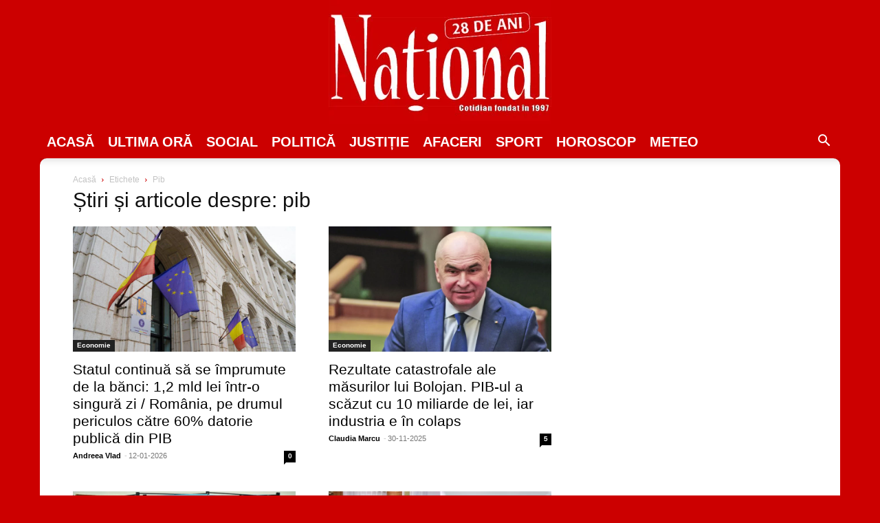

--- FILE ---
content_type: text/html; charset=UTF-8
request_url: https://www.national.ro/tag/pib/
body_size: 57682
content:
<!doctype html ><html
lang=ro><head><style media=all>.cmplz-video.cmplz-iframe-styles{background-color:transparent}.cmplz-video.cmplz-hidden{visibility:hidden !important}.cmplz-blocked-content-notice{display:none}.cmplz-placeholder-parent{height:inherit}.cmplz-optin .cmplz-blocked-content-container .cmplz-blocked-content-notice,.cmplz-optin .cmplz-wp-video .cmplz-blocked-content-notice,.cmplz-optout .cmplz-blocked-content-container .cmplz-blocked-content-notice,.cmplz-optout .cmplz-wp-video .cmplz-blocked-content-notice{display:block}.cmplz-blocked-content-container,.cmplz-wp-video{animation-name:cmplz-fadein;animation-duration:600ms;background:#FFF;border:0;border-radius:3px;box-shadow:0 0 1px 0 rgba(0,0,0,0.5),0 1px 10px 0 rgba(0,0,0,0.15);display:flex;justify-content:center;align-items:center;background-repeat:no-repeat !important;background-size:cover !important;height:inherit;position:relative}.cmplz-blocked-content-container.gmw-map-cover,.cmplz-wp-video.gmw-map-cover{max-height:100%;position:absolute}.cmplz-blocked-content-container.cmplz-video-placeholder,.cmplz-wp-video.cmplz-video-placeholder{padding-bottom:initial}.cmplz-blocked-content-container iframe,.cmplz-wp-video iframe{visibility:hidden;max-height:100%;border:0 !important}.cmplz-blocked-content-container .cmplz-custom-accept-btn,.cmplz-wp-video .cmplz-custom-accept-btn{white-space:normal;text-transform:initial;cursor:pointer;position:absolute !important;width:100%;top:50%;left:50%;transform:translate(-50%,-50%);max-width:200px;font-size:14px;padding:10px;background-color:rgba(0,0,0,0.5);color:#fff;text-align:center;z-index:98;line-height:23px}.cmplz-blocked-content-container .cmplz-custom-accept-btn:focus,.cmplz-wp-video .cmplz-custom-accept-btn:focus{border:1px dotted #cecece}.cmplz-blocked-content-container .cmplz-blocked-content-notice,.cmplz-wp-video .cmplz-blocked-content-notice{white-space:normal;text-transform:initial;position:absolute !important;width:100%;top:50%;left:50%;transform:translate(-50%,-50%);max-width:300px;font-size:14px;padding:10px;background-color:rgba(0,0,0,0.5);color:#fff;text-align:center;z-index:98;line-height:23px}.cmplz-blocked-content-container .cmplz-blocked-content-notice .cmplz-links,.cmplz-wp-video .cmplz-blocked-content-notice .cmplz-links{display:block;margin-bottom:10px}.cmplz-blocked-content-container .cmplz-blocked-content-notice .cmplz-links a,.cmplz-wp-video .cmplz-blocked-content-notice .cmplz-links a{color:#fff}.cmplz-blocked-content-container .cmplz-blocked-content-notice .cmplz-blocked-content-notice-body,.cmplz-wp-video .cmplz-blocked-content-notice .cmplz-blocked-content-notice-body{display:block}.cmplz-blocked-content-container div div{display:none}.cmplz-wp-video .cmplz-placeholder-element{width:100%;height:inherit}@keyframes cmplz-fadein{from{opacity:0}to{opacity:1}}</style><style>img.lazy{min-height:1px}</style><link
href=https://www.national.ro/wp-content/plugins/w3-total-cache/pub/js/lazyload.min.js?x48669 as=script><meta
charset="UTF-8"><meta
name="viewport" content="width=device-width, initial-scale=1.0"><link
rel=pingback href=https://www.national.ro/xmlrpc.php><meta
name="googlebot" content="NOODP"><style>img:is([sizes="auto" i], [sizes^="auto," i]) { contain-intrinsic-size: 3000px 1500px }</style><title>pib - Ziarul National</title><meta
name="description" content="pib : avem mai mult de 20 stiri despre pib . Citeste acum toate stirile despre pib pe NATIONAL.RO."><meta
name="robots" content="max-snippet:-1, max-image-preview:large, max-video-preview:-1"><link
rel=canonical href=https://www.national.ro/tag/pib/ ><link
rel=next href=https://www.national.ro/tag/pib/page/2/ ><meta
name="generator" content="All in One SEO Pro (AIOSEO) 4.9.2"><meta
property="og:locale" content="ro_RO"><meta
property="og:site_name" content="Ziarul National - National"><meta
property="og:type" content="article"><meta
property="og:title" content="pib - Ziarul National"><meta
property="og:description" content="pib : avem mai mult de 20 stiri despre pib . Citeste acum toate stirile despre pib pe NATIONAL.RO."><meta
property="og:url" content="https://www.national.ro/tag/pib/"><meta
property="fb:app_id" content="126178340873330"><meta
property="fb:admins" content="100004465421024,100072629447305"><meta
property="article:published_time" content="2026-01-12T17:00:33+02:00"><meta
property="article:modified_time" content="2026-01-12T17:00:33+02:00"><meta
property="article:publisher" content="https://www.facebook.com/ziarul.national"><meta
name="twitter:card" content="summary_large_image"><meta
name="twitter:site" content="@NationalZiarul"><meta
name="twitter:title" content="pib - Ziarul National"><meta
name="twitter:description" content="pib : avem mai mult de 20 stiri despre pib . Citeste acum toate stirile despre pib pe NATIONAL.RO."><link
rel=dns-prefetch href=//stats.wp.com><link
rel=alternate type=application/rss+xml title="Ziarul National &raquo; Flux" href=https://www.national.ro/feed/ ><link
rel=alternate type=application/rss+xml title="Ziarul National &raquo; Flux comentarii" href=https://www.national.ro/comments/feed/ ><link
rel=alternate type=application/rss+xml title="Ziarul National &raquo; Flux etichetă pib" href=https://www.national.ro/tag/pib/feed/ ><link
id=omgf-preload-0 rel=preload href='//www.national.ro/wp-content/uploads/omgf/google-fonts-style-mod-cty09/open-sans-normal-latin-ext-700.woff2?ver=1695396485' as=font type=font/woff2 crossorigin><link
id=omgf-preload-1 rel=preload href='//www.national.ro/wp-content/uploads/omgf/google-fonts-style-mod-cty09/open-sans-normal-latin-700.woff2?ver=1695396485' as=font type=font/woff2 crossorigin><link
id=omgf-preload-2 rel=preload href='//www.national.ro/wp-content/uploads/omgf/google-fonts-style-mod-cty09/roboto-normal-latin-ext-400.woff2?ver=1695396485' as=font type=font/woff2 crossorigin><link
id=omgf-preload-3 rel=preload href='//www.national.ro/wp-content/uploads/omgf/google-fonts-style-mod-cty09/roboto-normal-latin-400.woff2?ver=1695396485' as=font type=font/woff2 crossorigin><link
rel=stylesheet id=wp-block-library-css href='https://www.national.ro/wp-includes/css/dist/block-library/style.min.css?x48669&amp;ver=6.8.3' type=text/css media=all><style id=classic-theme-styles-inline-css type=text/css>/*! This file is auto-generated */
.wp-block-button__link{color:#fff;background-color:#32373c;border-radius:9999px;box-shadow:none;text-decoration:none;padding:calc(.667em + 2px) calc(1.333em + 2px);font-size:1.125em}.wp-block-file__button{background:#32373c;color:#fff;text-decoration:none}</style><link
rel=stylesheet id=aioseo/css/src/vue/standalone/blocks/table-of-contents/global.scss-css href='https://www.national.ro/wp-content/plugins/all-in-one-seo-pack-pro/dist/Pro/assets/css/table-of-contents/global.e90f6d47.css?x48669&amp;ver=4.9.2' type=text/css media=all><link
rel=stylesheet id=aioseo/css/src/vue/standalone/blocks/pro/recipe/global.scss-css href='https://www.national.ro/wp-content/plugins/all-in-one-seo-pack-pro/dist/Pro/assets/css/recipe/global.67a3275f.css?x48669&amp;ver=4.9.2' type=text/css media=all><link
rel=stylesheet id=aioseo/css/src/vue/standalone/blocks/pro/product/global.scss-css href='https://www.national.ro/wp-content/plugins/all-in-one-seo-pack-pro/dist/Pro/assets/css/product/global.61066cfb.css?x48669&amp;ver=4.9.2' type=text/css media=all><link
rel=stylesheet id=aioseo-eeat/css/src/vue/standalone/blocks/author-bio/global.scss-css href='https://www.national.ro/wp-content/plugins/aioseo-eeat/dist/Pro/assets/css/author-bio/global.lvru5eV8.css?x48669&amp;ver=1.2.9' type=text/css media=all><link
rel=stylesheet id=aioseo-eeat/css/src/vue/standalone/blocks/author-tooltip/global.scss-css href='https://www.national.ro/wp-content/plugins/aioseo-eeat/dist/Pro/assets/css/author-tooltip/global.BEv34Lr4.css?x48669&amp;ver=1.2.9' type=text/css media=all><link
rel=stylesheet id=aioseo-eeat/css/src/vue/standalone/blocks/reviewer-tooltip/global.scss-css href='https://www.national.ro/wp-content/plugins/aioseo-eeat/dist/Pro/assets/css/reviewer-tooltip/global.Cz6Z5e1C.css?x48669&amp;ver=1.2.9' type=text/css media=all><link
rel=stylesheet id=aioseo-local-business/css/src/assets/scss/business-info.scss-css href='https://www.national.ro/wp-content/plugins/aioseo-local-business/dist/css/business-info.DlwHGRMe.css?x48669&amp;ver=1.3.12' type=text/css media=all><link
rel=stylesheet id=aioseo-local-business/css/src/assets/scss/opening-hours.scss-css href='https://www.national.ro/wp-content/plugins/aioseo-local-business/dist/css/opening-hours.Bg1Edlf_.css?x48669&amp;ver=1.3.12' type=text/css media=all><link
rel=stylesheet id=mediaelement-css href='https://www.national.ro/wp-includes/js/mediaelement/mediaelementplayer-legacy.min.css?x48669&amp;ver=4.2.17' type=text/css media=all><link
rel=stylesheet id=wp-mediaelement-css href='https://www.national.ro/wp-includes/js/mediaelement/wp-mediaelement.min.css?x48669&amp;ver=6.8.3' type=text/css media=all><style id=jetpack-sharing-buttons-style-inline-css type=text/css>.jetpack-sharing-buttons__services-list{display:flex;flex-direction:row;flex-wrap:wrap;gap:0;list-style-type:none;margin:5px;padding:0}.jetpack-sharing-buttons__services-list.has-small-icon-size{font-size:12px}.jetpack-sharing-buttons__services-list.has-normal-icon-size{font-size:16px}.jetpack-sharing-buttons__services-list.has-large-icon-size{font-size:24px}.jetpack-sharing-buttons__services-list.has-huge-icon-size{font-size:36px}@media print{.jetpack-sharing-buttons__services-list{display:none!important}}.editor-styles-wrapper .wp-block-jetpack-sharing-buttons{gap:0;padding-inline-start:0}ul.jetpack-sharing-buttons__services-list.has-background{padding:1.25em 2.375em}</style><link
rel=stylesheet id=mpp_gutenberg-css href='https://www.national.ro/wp-content/plugins/metronet-profile-picture/dist/blocks.style.build.css?x48669&amp;ver=2.6.3' type=text/css media=all><style id=global-styles-inline-css type=text/css>/*<![CDATA[*/:root{--wp--preset--aspect-ratio--square: 1;--wp--preset--aspect-ratio--4-3: 4/3;--wp--preset--aspect-ratio--3-4: 3/4;--wp--preset--aspect-ratio--3-2: 3/2;--wp--preset--aspect-ratio--2-3: 2/3;--wp--preset--aspect-ratio--16-9: 16/9;--wp--preset--aspect-ratio--9-16: 9/16;--wp--preset--color--black: #000000;--wp--preset--color--cyan-bluish-gray: #abb8c3;--wp--preset--color--white: #ffffff;--wp--preset--color--pale-pink: #f78da7;--wp--preset--color--vivid-red: #cf2e2e;--wp--preset--color--luminous-vivid-orange: #ff6900;--wp--preset--color--luminous-vivid-amber: #fcb900;--wp--preset--color--light-green-cyan: #7bdcb5;--wp--preset--color--vivid-green-cyan: #00d084;--wp--preset--color--pale-cyan-blue: #8ed1fc;--wp--preset--color--vivid-cyan-blue: #0693e3;--wp--preset--color--vivid-purple: #9b51e0;--wp--preset--gradient--vivid-cyan-blue-to-vivid-purple: linear-gradient(135deg,rgba(6,147,227,1) 0%,rgb(155,81,224) 100%);--wp--preset--gradient--light-green-cyan-to-vivid-green-cyan: linear-gradient(135deg,rgb(122,220,180) 0%,rgb(0,208,130) 100%);--wp--preset--gradient--luminous-vivid-amber-to-luminous-vivid-orange: linear-gradient(135deg,rgba(252,185,0,1) 0%,rgba(255,105,0,1) 100%);--wp--preset--gradient--luminous-vivid-orange-to-vivid-red: linear-gradient(135deg,rgba(255,105,0,1) 0%,rgb(207,46,46) 100%);--wp--preset--gradient--very-light-gray-to-cyan-bluish-gray: linear-gradient(135deg,rgb(238,238,238) 0%,rgb(169,184,195) 100%);--wp--preset--gradient--cool-to-warm-spectrum: linear-gradient(135deg,rgb(74,234,220) 0%,rgb(151,120,209) 20%,rgb(207,42,186) 40%,rgb(238,44,130) 60%,rgb(251,105,98) 80%,rgb(254,248,76) 100%);--wp--preset--gradient--blush-light-purple: linear-gradient(135deg,rgb(255,206,236) 0%,rgb(152,150,240) 100%);--wp--preset--gradient--blush-bordeaux: linear-gradient(135deg,rgb(254,205,165) 0%,rgb(254,45,45) 50%,rgb(107,0,62) 100%);--wp--preset--gradient--luminous-dusk: linear-gradient(135deg,rgb(255,203,112) 0%,rgb(199,81,192) 50%,rgb(65,88,208) 100%);--wp--preset--gradient--pale-ocean: linear-gradient(135deg,rgb(255,245,203) 0%,rgb(182,227,212) 50%,rgb(51,167,181) 100%);--wp--preset--gradient--electric-grass: linear-gradient(135deg,rgb(202,248,128) 0%,rgb(113,206,126) 100%);--wp--preset--gradient--midnight: linear-gradient(135deg,rgb(2,3,129) 0%,rgb(40,116,252) 100%);--wp--preset--font-size--small: 11px;--wp--preset--font-size--medium: 20px;--wp--preset--font-size--large: 32px;--wp--preset--font-size--x-large: 42px;--wp--preset--font-size--regular: 15px;--wp--preset--font-size--larger: 50px;--wp--preset--spacing--20: 0.44rem;--wp--preset--spacing--30: 0.67rem;--wp--preset--spacing--40: 1rem;--wp--preset--spacing--50: 1.5rem;--wp--preset--spacing--60: 2.25rem;--wp--preset--spacing--70: 3.38rem;--wp--preset--spacing--80: 5.06rem;--wp--preset--shadow--natural: 6px 6px 9px rgba(0, 0, 0, 0.2);--wp--preset--shadow--deep: 12px 12px 50px rgba(0, 0, 0, 0.4);--wp--preset--shadow--sharp: 6px 6px 0px rgba(0, 0, 0, 0.2);--wp--preset--shadow--outlined: 6px 6px 0px -3px rgba(255, 255, 255, 1), 6px 6px rgba(0, 0, 0, 1);--wp--preset--shadow--crisp: 6px 6px 0px rgba(0, 0, 0, 1);}:where(.is-layout-flex){gap: 0.5em;}:where(.is-layout-grid){gap: 0.5em;}body .is-layout-flex{display: flex;}.is-layout-flex{flex-wrap: wrap;align-items: center;}.is-layout-flex > :is(*, div){margin: 0;}body .is-layout-grid{display: grid;}.is-layout-grid > :is(*, div){margin: 0;}:where(.wp-block-columns.is-layout-flex){gap: 2em;}:where(.wp-block-columns.is-layout-grid){gap: 2em;}:where(.wp-block-post-template.is-layout-flex){gap: 1.25em;}:where(.wp-block-post-template.is-layout-grid){gap: 1.25em;}.has-black-color{color: var(--wp--preset--color--black) !important;}.has-cyan-bluish-gray-color{color: var(--wp--preset--color--cyan-bluish-gray) !important;}.has-white-color{color: var(--wp--preset--color--white) !important;}.has-pale-pink-color{color: var(--wp--preset--color--pale-pink) !important;}.has-vivid-red-color{color: var(--wp--preset--color--vivid-red) !important;}.has-luminous-vivid-orange-color{color: var(--wp--preset--color--luminous-vivid-orange) !important;}.has-luminous-vivid-amber-color{color: var(--wp--preset--color--luminous-vivid-amber) !important;}.has-light-green-cyan-color{color: var(--wp--preset--color--light-green-cyan) !important;}.has-vivid-green-cyan-color{color: var(--wp--preset--color--vivid-green-cyan) !important;}.has-pale-cyan-blue-color{color: var(--wp--preset--color--pale-cyan-blue) !important;}.has-vivid-cyan-blue-color{color: var(--wp--preset--color--vivid-cyan-blue) !important;}.has-vivid-purple-color{color: var(--wp--preset--color--vivid-purple) !important;}.has-black-background-color{background-color: var(--wp--preset--color--black) !important;}.has-cyan-bluish-gray-background-color{background-color: var(--wp--preset--color--cyan-bluish-gray) !important;}.has-white-background-color{background-color: var(--wp--preset--color--white) !important;}.has-pale-pink-background-color{background-color: var(--wp--preset--color--pale-pink) !important;}.has-vivid-red-background-color{background-color: var(--wp--preset--color--vivid-red) !important;}.has-luminous-vivid-orange-background-color{background-color: var(--wp--preset--color--luminous-vivid-orange) !important;}.has-luminous-vivid-amber-background-color{background-color: var(--wp--preset--color--luminous-vivid-amber) !important;}.has-light-green-cyan-background-color{background-color: var(--wp--preset--color--light-green-cyan) !important;}.has-vivid-green-cyan-background-color{background-color: var(--wp--preset--color--vivid-green-cyan) !important;}.has-pale-cyan-blue-background-color{background-color: var(--wp--preset--color--pale-cyan-blue) !important;}.has-vivid-cyan-blue-background-color{background-color: var(--wp--preset--color--vivid-cyan-blue) !important;}.has-vivid-purple-background-color{background-color: var(--wp--preset--color--vivid-purple) !important;}.has-black-border-color{border-color: var(--wp--preset--color--black) !important;}.has-cyan-bluish-gray-border-color{border-color: var(--wp--preset--color--cyan-bluish-gray) !important;}.has-white-border-color{border-color: var(--wp--preset--color--white) !important;}.has-pale-pink-border-color{border-color: var(--wp--preset--color--pale-pink) !important;}.has-vivid-red-border-color{border-color: var(--wp--preset--color--vivid-red) !important;}.has-luminous-vivid-orange-border-color{border-color: var(--wp--preset--color--luminous-vivid-orange) !important;}.has-luminous-vivid-amber-border-color{border-color: var(--wp--preset--color--luminous-vivid-amber) !important;}.has-light-green-cyan-border-color{border-color: var(--wp--preset--color--light-green-cyan) !important;}.has-vivid-green-cyan-border-color{border-color: var(--wp--preset--color--vivid-green-cyan) !important;}.has-pale-cyan-blue-border-color{border-color: var(--wp--preset--color--pale-cyan-blue) !important;}.has-vivid-cyan-blue-border-color{border-color: var(--wp--preset--color--vivid-cyan-blue) !important;}.has-vivid-purple-border-color{border-color: var(--wp--preset--color--vivid-purple) !important;}.has-vivid-cyan-blue-to-vivid-purple-gradient-background{background: var(--wp--preset--gradient--vivid-cyan-blue-to-vivid-purple) !important;}.has-light-green-cyan-to-vivid-green-cyan-gradient-background{background: var(--wp--preset--gradient--light-green-cyan-to-vivid-green-cyan) !important;}.has-luminous-vivid-amber-to-luminous-vivid-orange-gradient-background{background: var(--wp--preset--gradient--luminous-vivid-amber-to-luminous-vivid-orange) !important;}.has-luminous-vivid-orange-to-vivid-red-gradient-background{background: var(--wp--preset--gradient--luminous-vivid-orange-to-vivid-red) !important;}.has-very-light-gray-to-cyan-bluish-gray-gradient-background{background: var(--wp--preset--gradient--very-light-gray-to-cyan-bluish-gray) !important;}.has-cool-to-warm-spectrum-gradient-background{background: var(--wp--preset--gradient--cool-to-warm-spectrum) !important;}.has-blush-light-purple-gradient-background{background: var(--wp--preset--gradient--blush-light-purple) !important;}.has-blush-bordeaux-gradient-background{background: var(--wp--preset--gradient--blush-bordeaux) !important;}.has-luminous-dusk-gradient-background{background: var(--wp--preset--gradient--luminous-dusk) !important;}.has-pale-ocean-gradient-background{background: var(--wp--preset--gradient--pale-ocean) !important;}.has-electric-grass-gradient-background{background: var(--wp--preset--gradient--electric-grass) !important;}.has-midnight-gradient-background{background: var(--wp--preset--gradient--midnight) !important;}.has-small-font-size{font-size: var(--wp--preset--font-size--small) !important;}.has-medium-font-size{font-size: var(--wp--preset--font-size--medium) !important;}.has-large-font-size{font-size: var(--wp--preset--font-size--large) !important;}.has-x-large-font-size{font-size: var(--wp--preset--font-size--x-large) !important;}
:where(.wp-block-post-template.is-layout-flex){gap: 1.25em;}:where(.wp-block-post-template.is-layout-grid){gap: 1.25em;}
:where(.wp-block-columns.is-layout-flex){gap: 2em;}:where(.wp-block-columns.is-layout-grid){gap: 2em;}
:root :where(.wp-block-pullquote){font-size: 1.5em;line-height: 1.6;}/*]]>*/</style><link
crossorigin=anonymous rel=stylesheet id=google-fonts-style-css href='//www.national.ro/wp-content/uploads/omgf/google-fonts-style-mod-cty09/google-fonts-style-mod-cty09.css?x48669&amp;ver=1695396485' type=text/css media=all><link
rel=stylesheet id=td-theme-css href='//www.national.ro/wp-content/uploads/omgf/themes/Newspaper/style.css?x48669&amp;ver=1761122335&cached=1' type=text/css media=all><style id=td-theme-inline-css type=text/css>@media (max-width:767px){.td-header-desktop-wrap{display:none}}@media (min-width:767px){.td-header-mobile-wrap{display:none}}</style><link
rel=stylesheet id=td-theme-child-css href='https://www.national.ro/wp-content/themes/Newspaper-child/style.css?x48669&amp;ver=12.6c' type=text/css media=all><link
rel=stylesheet id=td-legacy-framework-front-style-css href='//www.national.ro/wp-content/uploads/omgf/plugins/td-composer/legacy/Newspaper/assets/css/td_legacy_main.css?x48669&amp;ver=1761122335&cached=1' type=text/css media=all><link
rel=stylesheet id=tdb_style_cloud_templates_front-css href='https://www.national.ro/wp-content/plugins/td-cloud-library/assets/css/tdb_main.css?x48669&amp;ver=ca46607f0f63147990c8ac1f35d750e1' type=text/css media=all> <script type=text/javascript data-lazy=w3tc data-src="https://www.national.ro/wp-content/plugins/complianz-gdpr-premium/pro/tcf-stub/build/index.js?x48669&amp;ver=1762293231" id=cmplz-tcf-stub-js></script> <script type=text/javascript src="https://www.national.ro/wp-includes/js/jquery/jquery.min.js?x48669&amp;ver=3.7.1" id=jquery-core-js></script> <script type=text/javascript id=cmplz-tcf-js-extra>var cmplz_tcf = {"cmp_url":"https:\/\/www.national.ro\/wp-content\/uploads\/complianz\/","retention_string":"P\u0103strarea \u00een zile","undeclared_string":"Nedeclarat","isServiceSpecific":"1","excludedVendors":{"15":15,"46":46,"56":56,"66":66,"110":110,"119":119,"139":139,"141":141,"174":174,"192":192,"262":262,"295":295,"375":375,"377":377,"387":387,"415":415,"427":427,"431":431,"435":435,"508":508,"512":512,"521":521,"527":527,"531":531,"569":569,"581":581,"587":587,"615":615,"626":626,"644":644,"667":667,"713":713,"733":733,"734":734,"736":736,"748":748,"756":756,"776":776,"806":806,"822":822,"830":830,"836":836,"856":856,"876":876,"879":879,"882":882,"888":888,"890":890,"894":894,"901":901,"909":909,"970":970,"986":986,"996":996,"1013":1013,"1015":1015,"1018":1018,"1022":1022,"1039":1039,"1044":1044,"1051":1051,"1075":1075,"1078":1078,"1079":1079,"1094":1094,"1107":1107,"1121":1121,"1124":1124,"1139":1139,"1141":1141,"1149":1149,"1156":1156,"1164":1164,"1167":1167,"1173":1173,"1181":1181,"1184":1184,"1199":1199,"1211":1211,"1216":1216,"1252":1252,"1263":1263,"1293":1293,"1298":1298,"1305":1305,"1319":1319,"1342":1342,"1343":1343,"1351":1351,"1355":1355,"1365":1365,"1366":1366,"1368":1368,"1371":1371,"1373":1373,"1383":1383,"1387":1387,"1391":1391,"1405":1405,"1418":1418,"1423":1423,"1425":1425,"1428":1428,"1440":1440,"1442":1442,"1482":1482,"1485":1485,"1492":1492,"1495":1495,"1496":1496,"1498":1498,"1503":1503,"1508":1508,"1509":1509,"1510":1510,"1519":1519},"purposes":[1,2,3,4,5,6,7,8,9,10,11],"specialPurposes":[1,2,3],"features":[1,2,3],"specialFeatures":[1,2],"publisherCountryCode":"RO","lspact":"N","ccpa_applies":"","ac_mode":"1","debug":"","prefix":"cmplz_"};</script> <script defer type=text/javascript data-lazy=w3tc data-src="https://www.national.ro/wp-content/plugins/complianz-gdpr-premium/pro/tcf/build/index.js?x48669&amp;ver=19bc4da4da0039b340b0" id=cmplz-tcf-js></script> <link
rel=https://api.w.org/ href=https://www.national.ro/wp-json/ ><link
rel=alternate title=JSON type=application/json href=https://www.national.ro/wp-json/wp/v2/tags/32246><link
rel=EditURI type=application/rsd+xml title=RSD href=https://www.national.ro/xmlrpc.php?rsd><meta
name="generator" content="WordPress 6.8.3"><link
rel=preload href=https://www.national.ro/wp-content/plugins/td-cloud-library/assets/css/tdb_main.css?x48669 as=style><link
rel=preload href=https://www.national.ro/wp-content/uploads/omgf/plugins/td-composer/legacy/Newspaper/assets/css/td_legacy_main.css?x48669 as=style><link
rel=preload href=https://www.national.ro/wp-content/uploads/omgf/themes/Newspaper/style.css?x48669 as=style><link
rel=preload href=https://www.national.ro/wp-content/uploads/complianz/cmp/vendorlist/additional-consent-providers.csv as=document><style>img#wpstats{display:none}</style><style>.cmplz-hidden {
					display: none !important;
				}</style><!--[if lt IE 9]><script src=https://cdnjs.cloudflare.com/ajax/libs/html5shiv/3.7.3/html5shiv.js></script><![endif]--> <script>window.tdb_global_vars = {"wpRestUrl":"https:\/\/www.national.ro\/wp-json\/","permalinkStructure":"\/%category%\/%postname%-%post_id%.html\/"};
        window.tdb_p_autoload_vars = {"isAjax":false,"isAdminBarShowing":false,"autoloadScrollPercent":50};</script> <style id=tdb-global-colors>/*<![CDATA[*/:root{--accent-color:#fff}/*]]>*/</style> <script type=application/ld+json class=saswp-schema-markup-output>[{"@context":"https:\/\/schema.org\/","@type":"CollectionPage","@id":"https:\/\/www.national.ro\/tag\/pib\/#CollectionPage","headline":"pib","description":"","url":"https:\/\/www.national.ro\/tag\/pib\/","hasPart":[{"@type":"ReportageNewsArticle","headline":"Statul continu\u0103 s\u0103 se \u00eemprumute de la b\u0103nci: 1,2 mld lei \u00eentr-o singur\u0103 zi \/ Rom\u00e2nia, pe drumul periculos  ...","url":"https:\/\/www.national.ro\/economie\/statul-continua-sa-se-imprumute-de-la-banci-12-mld-lei-intr-o-singura-zi-romania-pe-drumul-periculos-catre-60-datorie-publica-din-pib-864574.html\/","datePublished":"2026-01-12T17:00:33+02:00","dateModified":"2026-01-12T17:00:33+02:00","mainEntityOfPage":"https:\/\/www.national.ro\/economie\/statul-continua-sa-se-imprumute-de-la-banci-12-mld-lei-intr-o-singura-zi-romania-pe-drumul-periculos-catre-60-datorie-publica-din-pib-864574.html\/","author":{"@type":"Person","name":"Andreea Vlad","url":"https:\/\/www.national.ro\/author\/andreea-vlad\/","sameAs":[],"image":{"@type":"ImageObject","url":"https:\/\/secure.gravatar.com\/avatar\/ff9e27d780a2b7ab7fc92062d00cb1c6b237d38ef21df4296f2cb0c63788cfee?s=96&d=mm&r=g","height":96,"width":96}},"publisher":{"@type":"Organization","name":"Ziarul National","url":"https:\/\/www.national.ro","logo":{"@type":"ImageObject","url":"https:\/\/www.national.ro\/wp-content\/uploads\/2025\/06\/national-sigla-28-ani.webp","width":324,"height":180}},"image":[{"@type":"ImageObject","@id":"https:\/\/www.national.ro\/economie\/statul-continua-sa-se-imprumute-de-la-banci-12-mld-lei-intr-o-singura-zi-romania-pe-drumul-periculos-catre-60-datorie-publica-din-pib-864574.html\/#primaryimage","url":"https:\/\/www.national.ro\/wp-content\/uploads\/2026\/01\/ministerul-finantelor.jpg","width":"1600","height":"900"},{"@type":"ImageObject","url":"https:\/\/www.national.ro\/wp-content\/uploads\/2026\/01\/ministerul-finantelor-1200x900.jpg","width":"1200","height":"900"},{"@type":"ImageObject","url":"https:\/\/www.national.ro\/wp-content\/uploads\/2026\/01\/ministerul-finantelor-1200x675.jpg","width":"1200","height":"675"},{"@type":"ImageObject","url":"https:\/\/www.national.ro\/wp-content\/uploads\/2026\/01\/ministerul-finantelor-900x900.jpg","width":"900","height":"900"}]},{"@type":"ReportageNewsArticle","headline":"Rezultate catastrofale ale m\u0103surilor lui Bolojan. PIB-ul a sc\u0103zut cu 10 miliarde de lei, iar industria e \u00ee ...","url":"https:\/\/www.national.ro\/economie\/rezultate-catastrofale-ale-masurilor-lui-bolojan-pib-ul-a-scazut-cu-10-miliarde-de-lei-iar-industria-e-in-colaps-861567.html\/","datePublished":"2025-11-30T19:00:51+02:00","dateModified":"2025-11-30T21:43:15+02:00","mainEntityOfPage":"https:\/\/www.national.ro\/economie\/rezultate-catastrofale-ale-masurilor-lui-bolojan-pib-ul-a-scazut-cu-10-miliarde-de-lei-iar-industria-e-in-colaps-861567.html\/","author":{"@type":"Person","name":"Claudia Marcu","description":"Este jurnalist\u0103 din anul 1994, absolvent\u0103 a Facult\u0103\u021bii de Filosofie \u0219i Jurnalism, \u0219i a profesat la ziarele Monitorul de Bucure\u0219ti, Gardianul, Cotidianul, G\u00e2ndul, Ring etc., iar din 2019 p\u00e2n\u0103 \u00een prezent, la ziarul Na\u021bional.","url":"https:\/\/www.national.ro\/author\/claudia-marcu\/","sameAs":["https:\/\/www.facebook.com\/marcela.barbu.1","https:\/\/ro.linkedin.com\/in\/claudia-marcu-62916269"],"image":{"@type":"ImageObject","url":"https:\/\/www.national.ro\/wp-content\/uploads\/2025\/10\/claudia-marcela-barbu-96x96.webp","height":96,"width":96}},"publisher":{"@type":"Organization","name":"Ziarul National","url":"https:\/\/www.national.ro","logo":{"@type":"ImageObject","url":"https:\/\/www.national.ro\/wp-content\/uploads\/2025\/06\/national-sigla-28-ani.webp","width":324,"height":180}},"image":[{"@type":"ImageObject","@id":"https:\/\/www.national.ro\/economie\/rezultate-catastrofale-ale-masurilor-lui-bolojan-pib-ul-a-scazut-cu-10-miliarde-de-lei-iar-industria-e-in-colaps-861567.html\/#primaryimage","url":"https:\/\/www.national.ro\/wp-content\/uploads\/2025\/11\/rectti.webp","width":"1200","height":"675"},{"@type":"ImageObject","url":"https:\/\/www.national.ro\/wp-content\/uploads\/2025\/11\/rectti-1200x900.webp","width":"1200","height":"900"},{"@type":"ImageObject","url":"https:\/\/www.national.ro\/wp-content\/uploads\/2025\/11\/rectti-675x675.webp","width":"675","height":"675"},{"@type":"ImageObject","url":"https:\/\/www.national.ro\/wp-content\/uploads\/2024\/12\/pnrr.webp","width":1200,"height":801}]},{"@type":"ReportageNewsArticle","headline":"\u00cenceputul sf\u00e2r\u0219itului. Rom\u00e2nia produce \u0219omeri pe band\u0103 rulant\u0103","url":"https:\/\/www.national.ro\/economie\/inceputul-sfarsitului-romania-produce-someri-pe-banda-rulanta-851924.html\/","datePublished":"2025-06-10T16:30:37+03:00","dateModified":"2025-06-10T15:50:04+03:00","mainEntityOfPage":"https:\/\/www.national.ro\/economie\/inceputul-sfarsitului-romania-produce-someri-pe-banda-rulanta-851924.html\/","author":{"@type":"Person","name":"Claudia Marcu","description":"Este jurnalist\u0103 din anul 1994, absolvent\u0103 a Facult\u0103\u021bii de Filosofie \u0219i Jurnalism, \u0219i a profesat la ziarele Monitorul de Bucure\u0219ti, Gardianul, Cotidianul, G\u00e2ndul, Ring etc., iar din 2019 p\u00e2n\u0103 \u00een prezent, la ziarul Na\u021bional.","url":"https:\/\/www.national.ro\/author\/claudia-marcu\/","sameAs":["https:\/\/www.facebook.com\/marcela.barbu.1","https:\/\/ro.linkedin.com\/in\/claudia-marcu-62916269"],"image":{"@type":"ImageObject","url":"https:\/\/www.national.ro\/wp-content\/uploads\/2025\/10\/claudia-marcela-barbu-96x96.webp","height":96,"width":96}},"publisher":{"@type":"Organization","name":"Ziarul National","url":"https:\/\/www.national.ro","logo":{"@type":"ImageObject","url":"https:\/\/www.national.ro\/wp-content\/uploads\/2025\/06\/national-sigla-28-ani.webp","width":324,"height":180}},"image":[{"@type":"ImageObject","@id":"https:\/\/www.national.ro\/economie\/inceputul-sfarsitului-romania-produce-someri-pe-banda-rulanta-851924.html\/#primaryimage","url":"https:\/\/www.national.ro\/wp-content\/uploads\/2025\/06\/incep.webp","width":"1200","height":"797"},{"@type":"ImageObject","url":"https:\/\/www.national.ro\/wp-content\/uploads\/2025\/06\/incep-1200x900.webp","width":"1200","height":"900"},{"@type":"ImageObject","url":"https:\/\/www.national.ro\/wp-content\/uploads\/2025\/06\/incep-1200x675.webp","width":"1200","height":"675"},{"@type":"ImageObject","url":"https:\/\/www.national.ro\/wp-content\/uploads\/2025\/06\/incep-797x797.webp","width":"797","height":"797"},{"@type":"ImageObject","url":"https:\/\/www.national.ro\/wp-content\/uploads\/2021\/09\/someri-angajare.jpg","width":800,"height":533,"caption":"someri angajare"}]},{"@type":"ReportageNewsArticle","headline":"Ve\u015fti proaste pentru rom\u00e2ni: Guvernul \u00eenghea\u021b\u0103 salariile la \u00eenceputul lui 2025. Care este motivul","url":"https:\/\/www.national.ro\/social\/vesti-proaste-pentru-romani-guvernul-ingheata-salariile-la-inceputul-lui-2025-care-este-motivul-836710.html\/","datePublished":"2024-09-25T08:59:19+03:00","dateModified":"2024-09-25T08:59:19+03:00","mainEntityOfPage":"https:\/\/www.national.ro\/social\/vesti-proaste-pentru-romani-guvernul-ingheata-salariile-la-inceputul-lui-2025-care-este-motivul-836710.html\/","author":{"@type":"Person","name":"Andrei \u0218tefan","url":"https:\/\/www.national.ro\/author\/stefan-andrei\/","sameAs":[],"image":{"@type":"ImageObject","url":"https:\/\/secure.gravatar.com\/avatar\/80df97bab5c2da600426f13c7ca13d6e32f68e33ab34e4cbd0c6407e074bb70a?s=96&d=mm&r=g","height":96,"width":96}},"publisher":{"@type":"Organization","name":"Ziarul National","url":"https:\/\/www.national.ro","logo":{"@type":"ImageObject","url":"https:\/\/www.national.ro\/wp-content\/uploads\/2025\/06\/national-sigla-28-ani.webp","width":324,"height":180}},"image":[{"@type":"ImageObject","@id":"https:\/\/www.national.ro\/social\/vesti-proaste-pentru-romani-guvernul-ingheata-salariile-la-inceputul-lui-2025-care-este-motivul-836710.html\/#primaryimage","url":"https:\/\/www.national.ro\/wp-content\/uploads\/2022\/12\/salariu-1200x675.jpeg","width":"1200","height":"675","caption":"salariu"},{"@type":"ImageObject","url":"https:\/\/www.national.ro\/wp-content\/uploads\/2022\/12\/salariu-1200x900.jpeg","width":"1200","height":"900","caption":"salariu"},{"@type":"ImageObject","url":"https:\/\/www.national.ro\/wp-content\/uploads\/2022\/12\/salariu-1200x675.jpeg","width":"1200","height":"675","caption":"salariu"},{"@type":"ImageObject","url":"https:\/\/www.national.ro\/wp-content\/uploads\/2022\/12\/salariu-675x675.jpeg","width":"675","height":"675","caption":"salariu"}]},{"@type":"ReportageNewsArticle","headline":"Munc\u0103 \u0219i inegalitate. Lucr\u0103torii pierd teren \u00een redresarea global\u0103","url":"https:\/\/www.national.ro\/social\/munca-si-inegalitate-lucratorii-pierd-teren-in-redresarea-globala-835366.html\/","datePublished":"2024-09-04T17:20:20+03:00","dateModified":"2024-09-04T16:54:38+03:00","mainEntityOfPage":"https:\/\/www.national.ro\/social\/munca-si-inegalitate-lucratorii-pierd-teren-in-redresarea-globala-835366.html\/","author":{"@type":"Person","name":"Radu Jacot\u0103","url":"https:\/\/www.national.ro\/author\/radu-jacota\/","sameAs":[],"image":{"@type":"ImageObject","url":"https:\/\/secure.gravatar.com\/avatar\/bb44b914f9ce76b921d76754c2a14e321f1273ebd065e5f165b5227233eec8c6?s=96&d=mm&r=g","height":96,"width":96}},"publisher":{"@type":"Organization","name":"Ziarul National","url":"https:\/\/www.national.ro","logo":{"@type":"ImageObject","url":"https:\/\/www.national.ro\/wp-content\/uploads\/2025\/06\/national-sigla-28-ani.webp","width":324,"height":180}},"image":[{"@type":"ImageObject","@id":"https:\/\/www.national.ro\/social\/munca-si-inegalitate-lucratorii-pierd-teren-in-redresarea-globala-835366.html\/#primaryimage","url":"https:\/\/www.national.ro\/wp-content\/uploads\/2024\/09\/munca-1.jpg","width":"2000","height":"1334"},{"@type":"ImageObject","url":"https:\/\/www.national.ro\/wp-content\/uploads\/2024\/09\/munca-1-1200x900.jpg","width":"1200","height":"900"},{"@type":"ImageObject","url":"https:\/\/www.national.ro\/wp-content\/uploads\/2024\/09\/munca-1-1200x675.jpg","width":"1200","height":"675"},{"@type":"ImageObject","url":"https:\/\/www.national.ro\/wp-content\/uploads\/2024\/09\/munca-1-1334x1334.jpg","width":"1334","height":"1334"},{"@type":"ImageObject","url":"https:\/\/www.national.ro\/wp-content\/uploads\/2024\/09\/munca-2.jpg","width":1012,"height":675},{"@type":"ImageObject","url":"https:\/\/www.national.ro\/wp-content\/uploads\/2024\/09\/munca-3.jpg","width":2121,"height":1414}]},{"@type":"ReportageNewsArticle","headline":"Industria de armament a Rom\u00e2niei este DISTRUS\u0102 DIN INTERIOR!","url":"https:\/\/www.national.ro\/economie\/industria-de-armament-a-romaniei-este-distrusa-din-interior-812704.html\/","datePublished":"2024-02-18T18:22:04+02:00","dateModified":"2024-02-19T18:56:44+02:00","mainEntityOfPage":"https:\/\/www.national.ro\/economie\/industria-de-armament-a-romaniei-este-distrusa-din-interior-812704.html\/","author":{"@type":"Person","name":"Nicholas Cezar","url":"https:\/\/www.national.ro\/author\/nicholas-cezar\/","sameAs":[],"image":{"@type":"ImageObject","url":"https:\/\/secure.gravatar.com\/avatar\/e202dc145826e7973fda6d5be1ac1f5636b42e97b64f32ab9a76d2cbad47cda2?s=96&d=mm&r=g","height":96,"width":96}},"publisher":{"@type":"Organization","name":"Ziarul National","url":"https:\/\/www.national.ro","logo":{"@type":"ImageObject","url":"https:\/\/www.national.ro\/wp-content\/uploads\/2025\/06\/national-sigla-28-ani.webp","width":324,"height":180}},"image":[{"@type":"ImageObject","@id":"https:\/\/www.national.ro\/economie\/industria-de-armament-a-romaniei-este-distrusa-din-interior-812704.html\/#primaryimage","url":"https:\/\/www.national.ro\/wp-content\/uploads\/2024\/02\/emanuel-ioana-1200x1200.jpg","width":"1200","height":"1200"},{"@type":"ImageObject","url":"https:\/\/www.national.ro\/wp-content\/uploads\/2024\/02\/emanuel-ioana-1200x900.jpg","width":"1200","height":"900"},{"@type":"ImageObject","url":"https:\/\/www.national.ro\/wp-content\/uploads\/2024\/02\/emanuel-ioana-1200x675.jpg","width":"1200","height":"675"},{"@type":"ImageObject","url":"https:\/\/www.national.ro\/wp-content\/uploads\/2024\/02\/emanuel-ioana.jpg","width":"710","height":"710"},{"@type":"ImageObject","url":"https:\/\/www.national.ro\/wp-content\/uploads\/2024\/02\/ministru-radu-oprea.jpg","width":710,"height":695},{"@type":"ImageObject","url":"https:\/\/www.national.ro\/wp-content\/uploads\/2024\/02\/romarm.jpg","width":710,"height":608}]},{"@type":"ReportageNewsArticle","headline":"Pe ce se bazeaz\u0103 economia! Diaspora a trimis \u00een \u021bar\u0103 2,9% din PIB-ul Rom\u00e2niei","url":"https:\/\/www.national.ro\/economie\/pe-ce-se-bazeaza-economia-diaspora-a-trimis-in-tara-29-din-pib-ul-romaniei-807939.html\/","datePublished":"2023-12-13T17:32:00+02:00","dateModified":"2023-12-14T16:10:25+02:00","mainEntityOfPage":"https:\/\/www.national.ro\/economie\/pe-ce-se-bazeaza-economia-diaspora-a-trimis-in-tara-29-din-pib-ul-romaniei-807939.html\/","author":{"@type":"Person","name":"Claudia Marcu","description":"Este jurnalist\u0103 din anul 1994, absolvent\u0103 a Facult\u0103\u021bii de Filosofie \u0219i Jurnalism, \u0219i a profesat la ziarele Monitorul de Bucure\u0219ti, Gardianul, Cotidianul, G\u00e2ndul, Ring etc., iar din 2019 p\u00e2n\u0103 \u00een prezent, la ziarul Na\u021bional.","url":"https:\/\/www.national.ro\/author\/claudia-marcu\/","sameAs":["https:\/\/www.facebook.com\/marcela.barbu.1","https:\/\/ro.linkedin.com\/in\/claudia-marcu-62916269"],"image":{"@type":"ImageObject","url":"https:\/\/www.national.ro\/wp-content\/uploads\/2025\/10\/claudia-marcela-barbu-96x96.webp","height":96,"width":96}},"publisher":{"@type":"Organization","name":"Ziarul National","url":"https:\/\/www.national.ro","logo":{"@type":"ImageObject","url":"https:\/\/www.national.ro\/wp-content\/uploads\/2025\/06\/national-sigla-28-ani.webp","width":324,"height":180}},"image":[{"@type":"ImageObject","@id":"https:\/\/www.national.ro\/economie\/pe-ce-se-bazeaza-economia-diaspora-a-trimis-in-tara-29-din-pib-ul-romaniei-807939.html\/#primaryimage","url":"https:\/\/www.national.ro\/wp-content\/uploads\/2023\/12\/pib-1200x681.jpg","width":"1200","height":"681"},{"@type":"ImageObject","url":"https:\/\/www.national.ro\/wp-content\/uploads\/2023\/12\/pib-1200x900.jpg","width":"1200","height":"900"},{"@type":"ImageObject","url":"https:\/\/www.national.ro\/wp-content\/uploads\/2023\/12\/pib-1200x675.jpg","width":"1200","height":"675"},{"@type":"ImageObject","url":"https:\/\/www.national.ro\/wp-content\/uploads\/2023\/12\/pib-681x681.jpg","width":"681","height":"681"},{"@type":"ImageObject","url":"https:\/\/www.national.ro\/wp-content\/uploads\/2020\/12\/diaspora.jpg","width":700,"height":378}]},{"@type":"ReportageNewsArticle","headline":"Ciolacu \u00eembrac\u0103 deja haina de premier: Avem ambi\u0163ia ca de acum \u00eenainte s\u0103 for\u0163\u0103m investi\u0163ii anuale de 10%  ...","url":"https:\/\/www.national.ro\/politica\/ciolacu-imbraca-deja-haina-de-premier-avem-ambitia-ca-de-acum-inainte-sa-fortam-investitii-anuale-de-10-din-pib-video-794304.html\/","datePublished":"2023-05-09T10:51:35+03:00","dateModified":"2023-05-09T11:42:57+03:00","mainEntityOfPage":"https:\/\/www.national.ro\/politica\/ciolacu-imbraca-deja-haina-de-premier-avem-ambitia-ca-de-acum-inainte-sa-fortam-investitii-anuale-de-10-din-pib-video-794304.html\/","author":{"@type":"Person","name":"Andrei Coman","url":"https:\/\/www.national.ro\/author\/andrei-coman\/","sameAs":[],"image":{"@type":"ImageObject","url":"https:\/\/secure.gravatar.com\/avatar\/25b440e409a91ace2e76a3eb7d6f58ad578c633ce9ff97a7aa86f0a720efa85b?s=96&d=mm&r=g","height":96,"width":96}},"publisher":{"@type":"Organization","name":"Ziarul National","url":"https:\/\/www.national.ro","logo":{"@type":"ImageObject","url":"https:\/\/www.national.ro\/wp-content\/uploads\/2025\/06\/national-sigla-28-ani.webp","width":324,"height":180}},"image":[{"@type":"ImageObject","@id":"https:\/\/www.national.ro\/politica\/ciolacu-imbraca-deja-haina-de-premier-avem-ambitia-ca-de-acum-inainte-sa-fortam-investitii-anuale-de-10-din-pib-video-794304.html\/#primaryimage","url":"https:\/\/www.national.ro\/wp-content\/uploads\/2023\/05\/ciolacu-1200x900.jpg","width":"1200","height":"900"},{"@type":"ImageObject","url":"https:\/\/www.national.ro\/wp-content\/uploads\/2023\/05\/ciolacu-1200x720.jpg","width":"1200","height":"720"},{"@type":"ImageObject","url":"https:\/\/www.national.ro\/wp-content\/uploads\/2023\/05\/ciolacu-1200x675.jpg","width":"1200","height":"675"},{"@type":"ImageObject","url":"https:\/\/www.national.ro\/wp-content\/uploads\/2023\/05\/ciolacu-527x527.jpg","width":"527","height":"527"}]},{"@type":"ReportageNewsArticle","headline":"Ucraina nu va achita niciun sfan\u021b din \u00eemprumuturile date de UE. \u021aara este \u00een faliment \u00eenainte de r\u0103zboi","url":"https:\/\/www.national.ro\/stiri-externe\/ucraina-nu-va-achita-niciun-sfant-din-imprumuturile-date-de-ue-tara-este-in-faliment-inainte-de-razboi-784992.html\/","datePublished":"2023-01-08T16:55:30+02:00","dateModified":"2023-01-08T18:12:07+02:00","mainEntityOfPage":"https:\/\/www.national.ro\/stiri-externe\/ucraina-nu-va-achita-niciun-sfant-din-imprumuturile-date-de-ue-tara-este-in-faliment-inainte-de-razboi-784992.html\/","author":{"@type":"Person","name":"Claudia Marcu","description":"Este jurnalist\u0103 din anul 1994, absolvent\u0103 a Facult\u0103\u021bii de Filosofie \u0219i Jurnalism, \u0219i a profesat la ziarele Monitorul de Bucure\u0219ti, Gardianul, Cotidianul, G\u00e2ndul, Ring etc., iar din 2019 p\u00e2n\u0103 \u00een prezent, la ziarul Na\u021bional.","url":"https:\/\/www.national.ro\/author\/claudia-marcu\/","sameAs":["https:\/\/www.facebook.com\/marcela.barbu.1","https:\/\/ro.linkedin.com\/in\/claudia-marcu-62916269"],"image":{"@type":"ImageObject","url":"https:\/\/www.national.ro\/wp-content\/uploads\/2025\/10\/claudia-marcela-barbu-96x96.webp","height":96,"width":96}},"publisher":{"@type":"Organization","name":"Ziarul National","url":"https:\/\/www.national.ro","logo":{"@type":"ImageObject","url":"https:\/\/www.national.ro\/wp-content\/uploads\/2025\/06\/national-sigla-28-ani.webp","width":324,"height":180}},"image":[{"@type":"ImageObject","@id":"https:\/\/www.national.ro\/stiri-externe\/ucraina-nu-va-achita-niciun-sfant-din-imprumuturile-date-de-ue-tara-este-in-faliment-inainte-de-razboi-784992.html\/#primaryimage","url":"https:\/\/www.national.ro\/wp-content\/uploads\/2023\/01\/sfant-1200x750.jpg","width":"1200","height":"750"},{"@type":"ImageObject","url":"https:\/\/www.national.ro\/wp-content\/uploads\/2023\/01\/sfant-1200x900.jpg","width":"1200","height":"900"},{"@type":"ImageObject","url":"https:\/\/www.national.ro\/wp-content\/uploads\/2023\/01\/sfant-1200x675.jpg","width":"1200","height":"675"},{"@type":"ImageObject","url":"https:\/\/www.national.ro\/wp-content\/uploads\/2023\/01\/sfant-710x710.jpg","width":"710","height":"710"}]},{"@type":"ReportageNewsArticle","headline":"Facturile \u0219i lipsa gazului clatin\u0103 PIB-ul Germaniei. Alerta data de Deutsche Bundesbank \u00eenaintea iernii","url":"https:\/\/www.national.ro\/stiri-externe\/facturile-si-lipsa-gazului-clatina-pib-ul-germaniei-alerta-data-de-deutsche-bundesbank-inaintea-iernii-774891.html\/","datePublished":"2022-09-19T15:15:11+03:00","dateModified":"2022-09-19T15:15:11+03:00","mainEntityOfPage":"https:\/\/www.national.ro\/stiri-externe\/facturile-si-lipsa-gazului-clatina-pib-ul-germaniei-alerta-data-de-deutsche-bundesbank-inaintea-iernii-774891.html\/","author":{"@type":"Person","name":"Tudor Borcea","url":"https:\/\/www.national.ro\/author\/tudor-borcea\/","sameAs":[],"image":{"@type":"ImageObject","url":"https:\/\/secure.gravatar.com\/avatar\/b812080a86cc440144cb653f77f1dbf34ccd7503ef415e3c32b87ea9d6a22127?s=96&d=mm&r=g","height":96,"width":96}},"publisher":{"@type":"Organization","name":"Ziarul National","url":"https:\/\/www.national.ro","logo":{"@type":"ImageObject","url":"https:\/\/www.national.ro\/wp-content\/uploads\/2025\/06\/national-sigla-28-ani.webp","width":324,"height":180}},"image":[{"@type":"ImageObject","@id":"https:\/\/www.national.ro\/stiri-externe\/facturile-si-lipsa-gazului-clatina-pib-ul-germaniei-alerta-data-de-deutsche-bundesbank-inaintea-iernii-774891.html\/#primaryimage","url":"https:\/\/www.national.ro\/wp-content\/uploads\/2022\/09\/germania-2-1200x900.png","width":"1200","height":"900"},{"@type":"ImageObject","url":"https:\/\/www.national.ro\/wp-content\/uploads\/2022\/09\/germania-2-1200x720.png","width":"1200","height":"720"},{"@type":"ImageObject","url":"https:\/\/www.national.ro\/wp-content\/uploads\/2022\/09\/germania-2-1200x675.png","width":"1200","height":"675"},{"@type":"ImageObject","url":"https:\/\/www.national.ro\/wp-content\/uploads\/2022\/09\/germania-2-617x617.png","width":"617","height":"617"}]},{"@type":"ReportageNewsArticle","headline":"\u00cen Rom\u00e2nia, pe c\u00e2nd? Grecia anun\u021b\u0103 21 de m\u0103suri pentru ca familiile s\u0103 dep\u0103\u015feasc\u0103 infla\u0163ia","url":"https:\/\/www.national.ro\/stiri-externe\/in-romania-pe-cand-grecia-anunta-21-de-masuri-pentru-ca-familiile-sa-depaseasca-inflatia-774091.html\/","datePublished":"2022-09-11T08:44:47+03:00","dateModified":"2022-09-11T08:44:47+03:00","mainEntityOfPage":"https:\/\/www.national.ro\/stiri-externe\/in-romania-pe-cand-grecia-anunta-21-de-masuri-pentru-ca-familiile-sa-depaseasca-inflatia-774091.html\/","author":{"@type":"Person","name":"Andrei \u0218tefan","url":"https:\/\/www.national.ro\/author\/stefan-andrei\/","sameAs":[],"image":{"@type":"ImageObject","url":"https:\/\/secure.gravatar.com\/avatar\/80df97bab5c2da600426f13c7ca13d6e32f68e33ab34e4cbd0c6407e074bb70a?s=96&d=mm&r=g","height":96,"width":96}},"publisher":{"@type":"Organization","name":"Ziarul National","url":"https:\/\/www.national.ro","logo":{"@type":"ImageObject","url":"https:\/\/www.national.ro\/wp-content\/uploads\/2025\/06\/national-sigla-28-ani.webp","width":324,"height":180}},"image":[{"@type":"ImageObject","@id":"https:\/\/www.national.ro\/stiri-externe\/in-romania-pe-cand-grecia-anunta-21-de-masuri-pentru-ca-familiile-sa-depaseasca-inflatia-774091.html\/#primaryimage","url":"https:\/\/www.national.ro\/wp-content\/uploads\/2021\/09\/grecia-1200x701.jpg","width":"1200","height":"701","caption":"grecia"},{"@type":"ImageObject","url":"https:\/\/www.national.ro\/wp-content\/uploads\/2021\/09\/grecia-1200x900.jpg","width":"1200","height":"900","caption":"grecia"},{"@type":"ImageObject","url":"https:\/\/www.national.ro\/wp-content\/uploads\/2021\/09\/grecia-1200x675.jpg","width":"1200","height":"675","caption":"grecia"},{"@type":"ImageObject","url":"https:\/\/www.national.ro\/wp-content\/uploads\/2021\/09\/grecia-701x701.jpg","width":"701","height":"701","caption":"grecia"}]},{"@type":"ReportageNewsArticle","headline":"Ce \u00eencearc\u0103 Putin s\u0103 ascund\u0103? Economia Rusiei se PR\u0102BU\u015eE\u015eTE? Raport devastator pentru Moscova","url":"https:\/\/www.national.ro\/stiri-externe\/ce-incearca-putin-sa-ascunda-economia-rusiei-se-prabuseste-raport-devastator-pentru-moscova-771024.html\/","datePublished":"2022-08-05T18:02:41+03:00","dateModified":"2022-08-05T18:02:41+03:00","mainEntityOfPage":"https:\/\/www.national.ro\/stiri-externe\/ce-incearca-putin-sa-ascunda-economia-rusiei-se-prabuseste-raport-devastator-pentru-moscova-771024.html\/","author":{"@type":"Person","name":"Andrei \u0218tefan","url":"https:\/\/www.national.ro\/author\/stefan-andrei\/","sameAs":[],"image":{"@type":"ImageObject","url":"https:\/\/secure.gravatar.com\/avatar\/80df97bab5c2da600426f13c7ca13d6e32f68e33ab34e4cbd0c6407e074bb70a?s=96&d=mm&r=g","height":96,"width":96}},"publisher":{"@type":"Organization","name":"Ziarul National","url":"https:\/\/www.national.ro","logo":{"@type":"ImageObject","url":"https:\/\/www.national.ro\/wp-content\/uploads\/2025\/06\/national-sigla-28-ani.webp","width":324,"height":180}},"image":[{"@type":"ImageObject","@id":"https:\/\/www.national.ro\/stiri-externe\/ce-incearca-putin-sa-ascunda-economia-rusiei-se-prabuseste-raport-devastator-pentru-moscova-771024.html\/#primaryimage","url":"https:\/\/www.national.ro\/wp-content\/uploads\/2022\/04\/ruble-1200x900.jpg","width":"1200","height":"900","caption":"ruble"},{"@type":"ImageObject","url":"https:\/\/www.national.ro\/wp-content\/uploads\/2022\/04\/ruble-1200x720.jpg","width":"1200","height":"720","caption":"ruble"},{"@type":"ImageObject","url":"https:\/\/www.national.ro\/wp-content\/uploads\/2022\/04\/ruble-1200x675.jpg","width":"1200","height":"675","caption":"ruble"},{"@type":"ImageObject","url":"https:\/\/www.national.ro\/wp-content\/uploads\/2022\/04\/ruble-625x625.jpg","width":"625","height":"625","caption":"ruble"}]},{"@type":"ReportageNewsArticle","headline":"America, \u00een COLAPS! Economia SUA a intrat oficial \u00een recesiune","url":"https:\/\/www.national.ro\/stiri-externe\/america-in-colaps-economia-sua-a-intrat-oficial-in-recesiune-770399.html\/","datePublished":"2022-07-29T08:25:12+03:00","dateModified":"2022-07-29T09:24:49+03:00","mainEntityOfPage":"https:\/\/www.national.ro\/stiri-externe\/america-in-colaps-economia-sua-a-intrat-oficial-in-recesiune-770399.html\/","author":{"@type":"Person","name":"Andreea Vlad","url":"https:\/\/www.national.ro\/author\/andreea-vlad\/","sameAs":[],"image":{"@type":"ImageObject","url":"https:\/\/secure.gravatar.com\/avatar\/ff9e27d780a2b7ab7fc92062d00cb1c6b237d38ef21df4296f2cb0c63788cfee?s=96&d=mm&r=g","height":96,"width":96}},"publisher":{"@type":"Organization","name":"Ziarul National","url":"https:\/\/www.national.ro","logo":{"@type":"ImageObject","url":"https:\/\/www.national.ro\/wp-content\/uploads\/2025\/06\/national-sigla-28-ani.webp","width":324,"height":180}},"image":[{"@type":"ImageObject","@id":"https:\/\/www.national.ro\/stiri-externe\/america-in-colaps-economia-sua-a-intrat-oficial-in-recesiune-770399.html\/#primaryimage","url":"https:\/\/www.national.ro\/wp-content\/uploads\/2022\/07\/crizA-1200x675.jpg","width":"1200","height":"675","caption":"crizA"},{"@type":"ImageObject","url":"https:\/\/www.national.ro\/wp-content\/uploads\/2022\/07\/crizA-1200x900.jpg","width":"1200","height":"900","caption":"crizA"},{"@type":"ImageObject","url":"https:\/\/www.national.ro\/wp-content\/uploads\/2022\/07\/crizA-1200x675.jpg","width":"1200","height":"675","caption":"crizA"},{"@type":"ImageObject","url":"https:\/\/www.national.ro\/wp-content\/uploads\/2022\/07\/crizA-675x675.jpg","width":"675","height":"675","caption":"crizA"}]},{"@type":"ReportageNewsArticle","headline":"Efect limitat al sanc\u021biunilor occidentale asupra economiei Rusiei. Du\u0219 rece de la FMI","url":"https:\/\/www.national.ro\/stiri-externe\/efect-limitat-al-sanctiunilor-occidentale-asupra-economiei-rusiei-dus-rece-de-la-fmi-770133.html\/","datePublished":"2022-07-27T08:56:04+03:00","dateModified":"2022-07-27T08:56:04+03:00","mainEntityOfPage":"https:\/\/www.national.ro\/stiri-externe\/efect-limitat-al-sanctiunilor-occidentale-asupra-economiei-rusiei-dus-rece-de-la-fmi-770133.html\/","author":{"@type":"Person","name":"Tudor Borcea","url":"https:\/\/www.national.ro\/author\/tudor-borcea\/","sameAs":[],"image":{"@type":"ImageObject","url":"https:\/\/secure.gravatar.com\/avatar\/b812080a86cc440144cb653f77f1dbf34ccd7503ef415e3c32b87ea9d6a22127?s=96&d=mm&r=g","height":96,"width":96}},"publisher":{"@type":"Organization","name":"Ziarul National","url":"https:\/\/www.national.ro","logo":{"@type":"ImageObject","url":"https:\/\/www.national.ro\/wp-content\/uploads\/2025\/06\/national-sigla-28-ani.webp","width":324,"height":180}},"image":[{"@type":"ImageObject","@id":"https:\/\/www.national.ro\/stiri-externe\/efect-limitat-al-sanctiunilor-occidentale-asupra-economiei-rusiei-dus-rece-de-la-fmi-770133.html\/#primaryimage","url":"https:\/\/www.national.ro\/wp-content\/uploads\/2022\/07\/p-1.jpg","width":"1300","height":"1900"},{"@type":"ImageObject","url":"https:\/\/www.national.ro\/wp-content\/uploads\/2022\/07\/p-1-1200x900.jpg","width":"1200","height":"900"},{"@type":"ImageObject","url":"https:\/\/www.national.ro\/wp-content\/uploads\/2022\/07\/p-1-1200x675.jpg","width":"1200","height":"675"},{"@type":"ImageObject","url":"https:\/\/www.national.ro\/wp-content\/uploads\/2022\/07\/p-1-1300x1300.jpg","width":"1300","height":"1300"}]},{"@type":"ReportageNewsArticle","headline":"\u201eCea mai mare amenin\u021bare\u201d. FMI spune negru pe alb ce risc\u0103 Germania f\u0103r\u0103 gaz rusesc","url":"https:\/\/www.national.ro\/stiri-externe\/cea-mai-mare-amenintare-fmi-spune-negru-pe-alb-ce-risca-germania-fara-gaz-rusesc-769575.html\/","datePublished":"2022-07-21T11:06:02+03:00","dateModified":"2022-07-21T11:06:33+03:00","mainEntityOfPage":"https:\/\/www.national.ro\/stiri-externe\/cea-mai-mare-amenintare-fmi-spune-negru-pe-alb-ce-risca-germania-fara-gaz-rusesc-769575.html\/","author":{"@type":"Person","name":"Tudor Borcea","url":"https:\/\/www.national.ro\/author\/tudor-borcea\/","sameAs":[],"image":{"@type":"ImageObject","url":"https:\/\/secure.gravatar.com\/avatar\/b812080a86cc440144cb653f77f1dbf34ccd7503ef415e3c32b87ea9d6a22127?s=96&d=mm&r=g","height":96,"width":96}},"publisher":{"@type":"Organization","name":"Ziarul National","url":"https:\/\/www.national.ro","logo":{"@type":"ImageObject","url":"https:\/\/www.national.ro\/wp-content\/uploads\/2025\/06\/national-sigla-28-ani.webp","width":324,"height":180}},"image":[{"@type":"ImageObject","@id":"https:\/\/www.national.ro\/stiri-externe\/cea-mai-mare-amenintare-fmi-spune-negru-pe-alb-ce-risca-germania-fara-gaz-rusesc-769575.html\/#primaryimage","url":"https:\/\/www.national.ro\/wp-content\/uploads\/2022\/07\/gaz-2.png","width":"1300","height":"731"},{"@type":"ImageObject","url":"https:\/\/www.national.ro\/wp-content\/uploads\/2022\/07\/gaz-2-1200x900.png","width":"1200","height":"900"},{"@type":"ImageObject","url":"https:\/\/www.national.ro\/wp-content\/uploads\/2022\/07\/gaz-2-1200x675.png","width":"1200","height":"675"},{"@type":"ImageObject","url":"https:\/\/www.national.ro\/wp-content\/uploads\/2022\/07\/gaz-2-731x731.png","width":"731","height":"731"}]},{"@type":"ReportageNewsArticle","headline":"Efectul strategiei \u201ezero Covid-19\u201d \u00een China. \u201eEste f\u0103r\u0103 precedent \u00een istoria omenirii\u201d \/ Consecin\u021bele pot  ...","url":"https:\/\/www.national.ro\/stiri-externe\/efectul-strategiei-zero-covid-19-in-china-este-fara-precedent-in-istoria-omenirii-consecintele-pot-afecta-pib-ul-tarii-766479.html\/","datePublished":"2022-06-20T13:11:21+03:00","dateModified":"2022-06-20T13:11:21+03:00","mainEntityOfPage":"https:\/\/www.national.ro\/stiri-externe\/efectul-strategiei-zero-covid-19-in-china-este-fara-precedent-in-istoria-omenirii-consecintele-pot-afecta-pib-ul-tarii-766479.html\/","author":{"@type":"Person","name":"Tudor Borcea","url":"https:\/\/www.national.ro\/author\/tudor-borcea\/","sameAs":[],"image":{"@type":"ImageObject","url":"https:\/\/secure.gravatar.com\/avatar\/b812080a86cc440144cb653f77f1dbf34ccd7503ef415e3c32b87ea9d6a22127?s=96&d=mm&r=g","height":96,"width":96}},"publisher":{"@type":"Organization","name":"Ziarul National","url":"https:\/\/www.national.ro","logo":{"@type":"ImageObject","url":"https:\/\/www.national.ro\/wp-content\/uploads\/2025\/06\/national-sigla-28-ani.webp","width":324,"height":180}},"image":[{"@type":"ImageObject","@id":"https:\/\/www.national.ro\/stiri-externe\/efectul-strategiei-zero-covid-19-in-china-este-fara-precedent-in-istoria-omenirii-consecintele-pot-afecta-pib-ul-tarii-766479.html\/#primaryimage","url":"https:\/\/www.national.ro\/wp-content\/uploads\/2022\/06\/x-1200x859.jpg","width":"1200","height":"859"},{"@type":"ImageObject","url":"https:\/\/www.national.ro\/wp-content\/uploads\/2022\/06\/x-1200x900.jpg","width":"1200","height":"900"},{"@type":"ImageObject","url":"https:\/\/www.national.ro\/wp-content\/uploads\/2022\/06\/x-1200x675.jpg","width":"1200","height":"675"},{"@type":"ImageObject","url":"https:\/\/www.national.ro\/wp-content\/uploads\/2022\/06\/x-859x859.jpg","width":"859","height":"859"}]},{"@type":"ReportageNewsArticle","headline":"R\u0102ZBOI \u00ceN UCRAINA. Biden trimite un munte de bani pentru Zelenski \/ Suma este c\u00e2t PIB-ul unei \u021b\u0103ri","url":"https:\/\/www.national.ro\/stiri-externe\/razboi-in-ucraina-biden-trimite-un-munte-de-bani-pentru-zelenski-suma-este-cat-pib-ul-unei-tari-762287.html\/","datePublished":"2022-05-11T10:32:28+03:00","dateModified":"2022-05-11T10:32:46+03:00","mainEntityOfPage":"https:\/\/www.national.ro\/stiri-externe\/razboi-in-ucraina-biden-trimite-un-munte-de-bani-pentru-zelenski-suma-este-cat-pib-ul-unei-tari-762287.html\/","author":{"@type":"Person","name":"Tudor Borcea","url":"https:\/\/www.national.ro\/author\/tudor-borcea\/","sameAs":[],"image":{"@type":"ImageObject","url":"https:\/\/secure.gravatar.com\/avatar\/b812080a86cc440144cb653f77f1dbf34ccd7503ef415e3c32b87ea9d6a22127?s=96&d=mm&r=g","height":96,"width":96}},"publisher":{"@type":"Organization","name":"Ziarul National","url":"https:\/\/www.national.ro","logo":{"@type":"ImageObject","url":"https:\/\/www.national.ro\/wp-content\/uploads\/2025\/06\/national-sigla-28-ani.webp","width":324,"height":180}},"image":[{"@type":"ImageObject","@id":"https:\/\/www.national.ro\/stiri-externe\/razboi-in-ucraina-biden-trimite-un-munte-de-bani-pentru-zelenski-suma-este-cat-pib-ul-unei-tari-762287.html\/#primaryimage","url":"https:\/\/www.national.ro\/wp-content\/uploads\/2022\/05\/z-3.jpg","width":"1400","height":"933"},{"@type":"ImageObject","url":"https:\/\/www.national.ro\/wp-content\/uploads\/2022\/05\/z-3-1200x900.jpg","width":"1200","height":"900"},{"@type":"ImageObject","url":"https:\/\/www.national.ro\/wp-content\/uploads\/2022\/05\/z-3-1200x675.jpg","width":"1200","height":"675"},{"@type":"ImageObject","url":"https:\/\/www.national.ro\/wp-content\/uploads\/2022\/05\/z-3-933x933.jpg","width":"933","height":"933"}]},{"@type":"ReportageNewsArticle","headline":"Banca Mondial\u0103, previziuni \u201ecatastrofale\u201d pentru Ucraina \/ Republica Moldova, victim\u0103 colateral\u0103","url":"https:\/\/www.national.ro\/stiri-externe\/banca-mondiala-previziuni-catastrofale-pentru-ucraina-republica-moldova-victima-colaterala-758911.html\/","datePublished":"2022-04-11T12:08:56+03:00","dateModified":"2022-04-11T12:08:56+03:00","mainEntityOfPage":"https:\/\/www.national.ro\/stiri-externe\/banca-mondiala-previziuni-catastrofale-pentru-ucraina-republica-moldova-victima-colaterala-758911.html\/","author":{"@type":"Person","name":"Tudor Borcea","url":"https:\/\/www.national.ro\/author\/tudor-borcea\/","sameAs":[],"image":{"@type":"ImageObject","url":"https:\/\/secure.gravatar.com\/avatar\/b812080a86cc440144cb653f77f1dbf34ccd7503ef415e3c32b87ea9d6a22127?s=96&d=mm&r=g","height":96,"width":96}},"publisher":{"@type":"Organization","name":"Ziarul National","url":"https:\/\/www.national.ro","logo":{"@type":"ImageObject","url":"https:\/\/www.national.ro\/wp-content\/uploads\/2025\/06\/national-sigla-28-ani.webp","width":324,"height":180}},"image":[{"@type":"ImageObject","@id":"https:\/\/www.national.ro\/stiri-externe\/banca-mondiala-previziuni-catastrofale-pentru-ucraina-republica-moldova-victima-colaterala-758911.html\/#primaryimage","url":"https:\/\/www.national.ro\/wp-content\/uploads\/2022\/04\/z-4.jpg","width":"1280","height":"853"},{"@type":"ImageObject","url":"https:\/\/www.national.ro\/wp-content\/uploads\/2022\/04\/z-4-1200x900.jpg","width":"1200","height":"900"},{"@type":"ImageObject","url":"https:\/\/www.national.ro\/wp-content\/uploads\/2022\/04\/z-4-1200x675.jpg","width":"1200","height":"675"},{"@type":"ImageObject","url":"https:\/\/www.national.ro\/wp-content\/uploads\/2022\/04\/z-4-853x853.jpg","width":"853","height":"853"}]},{"@type":"ReportageNewsArticle","headline":"Iohannis vrea mai mul\u021bi bani pentru Armat\u0103: \u201eConsider c\u0103 se impune&#8230;\u201d","url":"https:\/\/www.national.ro\/politica\/iohannis-vrea-mai-multi-bani-pentru-armata-consider-ca-se-impune-754424.html\/","datePublished":"2022-03-01T16:10:16+02:00","dateModified":"2022-03-01T16:10:16+02:00","mainEntityOfPage":"https:\/\/www.national.ro\/politica\/iohannis-vrea-mai-multi-bani-pentru-armata-consider-ca-se-impune-754424.html\/","author":{"@type":"Person","name":"Andrei Coman","url":"https:\/\/www.national.ro\/author\/andrei-coman\/","sameAs":[],"image":{"@type":"ImageObject","url":"https:\/\/secure.gravatar.com\/avatar\/25b440e409a91ace2e76a3eb7d6f58ad578c633ce9ff97a7aa86f0a720efa85b?s=96&d=mm&r=g","height":96,"width":96}},"publisher":{"@type":"Organization","name":"Ziarul National","url":"https:\/\/www.national.ro","logo":{"@type":"ImageObject","url":"https:\/\/www.national.ro\/wp-content\/uploads\/2025\/06\/national-sigla-28-ani.webp","width":324,"height":180}},"image":[{"@type":"ImageObject","@id":"https:\/\/www.national.ro\/politica\/iohannis-vrea-mai-multi-bani-pentru-armata-consider-ca-se-impune-754424.html\/#primaryimage","url":"https:\/\/www.national.ro\/wp-content\/uploads\/2022\/03\/iohannis-12.jpg","width":"1450","height":"816"},{"@type":"ImageObject","url":"https:\/\/www.national.ro\/wp-content\/uploads\/2022\/03\/iohannis-12-1200x900.jpg","width":"1200","height":"900"},{"@type":"ImageObject","url":"https:\/\/www.national.ro\/wp-content\/uploads\/2022\/03\/iohannis-12-1200x675.jpg","width":"1200","height":"675"},{"@type":"ImageObject","url":"https:\/\/www.national.ro\/wp-content\/uploads\/2022\/03\/iohannis-12-816x816.jpg","width":"816","height":"816"}]},{"@type":"ReportageNewsArticle","headline":"\u201eProfitorii pandemiei\u201d. Averea Pfizer, mai mare dec\u00e2t PIB-ul multor \u021b\u0103ri","url":"https:\/\/www.national.ro\/stiri-externe\/profitorii-pandemiei-averea-pfizer-mai-mare-decat-pib-ul-multor-tari-752023.html\/","datePublished":"2022-02-09T12:28:42+02:00","dateModified":"2022-02-09T12:47:37+02:00","mainEntityOfPage":"https:\/\/www.national.ro\/stiri-externe\/profitorii-pandemiei-averea-pfizer-mai-mare-decat-pib-ul-multor-tari-752023.html\/","author":{"@type":"Person","name":"Tudor Borcea","url":"https:\/\/www.national.ro\/author\/tudor-borcea\/","sameAs":[],"image":{"@type":"ImageObject","url":"https:\/\/secure.gravatar.com\/avatar\/b812080a86cc440144cb653f77f1dbf34ccd7503ef415e3c32b87ea9d6a22127?s=96&d=mm&r=g","height":96,"width":96}},"publisher":{"@type":"Organization","name":"Ziarul National","url":"https:\/\/www.national.ro","logo":{"@type":"ImageObject","url":"https:\/\/www.national.ro\/wp-content\/uploads\/2025\/06\/national-sigla-28-ani.webp","width":324,"height":180}},"image":[{"@type":"ImageObject","@id":"https:\/\/www.national.ro\/stiri-externe\/profitorii-pandemiei-averea-pfizer-mai-mare-decat-pib-ul-multor-tari-752023.html\/#primaryimage","url":"https:\/\/www.national.ro\/wp-content\/uploads\/2022\/02\/pfizer-2.jpg","width":"1400","height":"875"},{"@type":"ImageObject","url":"https:\/\/www.national.ro\/wp-content\/uploads\/2022\/02\/pfizer-2-1200x900.jpg","width":"1200","height":"900"},{"@type":"ImageObject","url":"https:\/\/www.national.ro\/wp-content\/uploads\/2022\/02\/pfizer-2-1200x675.jpg","width":"1200","height":"675"},{"@type":"ImageObject","url":"https:\/\/www.national.ro\/wp-content\/uploads\/2022\/02\/pfizer-2-875x875.jpg","width":"875","height":"875"}]},{"@type":"ReportageNewsArticle","headline":"China a fr\u00e2nat puternic motoarele economiei. De ce?","url":"https:\/\/www.national.ro\/stiri-externe\/china-a-franat-puternic-motoarele-economiei-739062.html\/","datePublished":"2021-10-18T14:00:23+03:00","dateModified":"2021-10-18T14:23:36+03:00","mainEntityOfPage":"https:\/\/www.national.ro\/stiri-externe\/china-a-franat-puternic-motoarele-economiei-739062.html\/","author":{"@type":"Person","name":"Andreea Vlad","url":"https:\/\/www.national.ro\/author\/andreea-vlad\/","sameAs":[],"image":{"@type":"ImageObject","url":"https:\/\/secure.gravatar.com\/avatar\/ff9e27d780a2b7ab7fc92062d00cb1c6b237d38ef21df4296f2cb0c63788cfee?s=96&d=mm&r=g","height":96,"width":96}},"publisher":{"@type":"Organization","name":"Ziarul National","url":"https:\/\/www.national.ro","logo":{"@type":"ImageObject","url":"https:\/\/www.national.ro\/wp-content\/uploads\/2025\/06\/national-sigla-28-ani.webp","width":324,"height":180}},"image":[{"@type":"ImageObject","@id":"https:\/\/www.national.ro\/stiri-externe\/china-a-franat-puternic-motoarele-economiei-739062.html\/#primaryimage","url":"https:\/\/www.national.ro\/wp-content\/uploads\/2021\/10\/china-5-scaled.jpg","width":"2560","height":"1715","caption":"china"},{"@type":"ImageObject","url":"https:\/\/www.national.ro\/wp-content\/uploads\/2021\/10\/china-5-scaled-1200x900.jpg","width":"1200","height":"900","caption":"china"},{"@type":"ImageObject","url":"https:\/\/www.national.ro\/wp-content\/uploads\/2021\/10\/china-5-scaled-1200x675.jpg","width":"1200","height":"675","caption":"china"},{"@type":"ImageObject","url":"https:\/\/www.national.ro\/wp-content\/uploads\/2021\/10\/china-5-scaled-1715x1715.jpg","width":"1715","height":"1715","caption":"china"}]},{"@type":"ReportageNewsArticle","headline":"Se topesc gigan\u021bii de miliarde de dolari","url":"https:\/\/www.national.ro\/diverse\/se-topesc-gigantii-de-miliarde-de-dolari-732067.html\/","datePublished":"2021-08-11T15:40:56+03:00","dateModified":"2021-08-11T15:40:56+03:00","mainEntityOfPage":"https:\/\/www.national.ro\/diverse\/se-topesc-gigantii-de-miliarde-de-dolari-732067.html\/","author":{"@type":"Person","name":"Radu Jacot\u0103","url":"https:\/\/www.national.ro\/author\/radu-jacota\/","sameAs":[],"image":{"@type":"ImageObject","url":"https:\/\/secure.gravatar.com\/avatar\/bb44b914f9ce76b921d76754c2a14e321f1273ebd065e5f165b5227233eec8c6?s=96&d=mm&r=g","height":96,"width":96}},"publisher":{"@type":"Organization","name":"Ziarul National","url":"https:\/\/www.national.ro","logo":{"@type":"ImageObject","url":"https:\/\/www.national.ro\/wp-content\/uploads\/2025\/06\/national-sigla-28-ani.webp","width":324,"height":180}},"image":[{"@type":"ImageObject","@id":"https:\/\/www.national.ro\/diverse\/se-topesc-gigantii-de-miliarde-de-dolari-732067.html\/#primaryimage","url":"https:\/\/www.national.ro\/wp-content\/uploads\/2021\/08\/se-topesc-1-1200x794.jpg","width":"1200","height":"794"},{"@type":"ImageObject","url":"https:\/\/www.national.ro\/wp-content\/uploads\/2021\/08\/se-topesc-1-1200x900.jpg","width":"1200","height":"900"},{"@type":"ImageObject","url":"https:\/\/www.national.ro\/wp-content\/uploads\/2021\/08\/se-topesc-1-1200x675.jpg","width":"1200","height":"675"},{"@type":"ImageObject","url":"https:\/\/www.national.ro\/wp-content\/uploads\/2021\/08\/se-topesc-1-700x700.jpg","width":"700","height":"700"},{"@type":"ImageObject","url":"https:\/\/www.national.ro\/wp-content\/uploads\/2021\/08\/se-topesc-2.jpg","width":700,"height":524}]},{"@type":"ReportageNewsArticle","headline":"Investi\u021biile Guvernului \u00eengroap\u0103 \u021bara \u00een datorii","url":"https:\/\/www.national.ro\/social\/investitiile-guvernului-ingroapa-tara-in-datorii-717771.html\/","datePublished":"2021-04-07T19:21:20+03:00","dateModified":"2021-04-08T12:37:23+03:00","mainEntityOfPage":"https:\/\/www.national.ro\/social\/investitiile-guvernului-ingroapa-tara-in-datorii-717771.html\/","author":{"@type":"Person","name":"Claudia Marcu","description":"Este jurnalist\u0103 din anul 1994, absolvent\u0103 a Facult\u0103\u021bii de Filosofie \u0219i Jurnalism, \u0219i a profesat la ziarele Monitorul de Bucure\u0219ti, Gardianul, Cotidianul, G\u00e2ndul, Ring etc., iar din 2019 p\u00e2n\u0103 \u00een prezent, la ziarul Na\u021bional.","url":"https:\/\/www.national.ro\/author\/claudia-marcu\/","sameAs":["https:\/\/www.facebook.com\/marcela.barbu.1","https:\/\/ro.linkedin.com\/in\/claudia-marcu-62916269"],"image":{"@type":"ImageObject","url":"https:\/\/www.national.ro\/wp-content\/uploads\/2025\/10\/claudia-marcela-barbu-96x96.webp","height":96,"width":96}},"publisher":{"@type":"Organization","name":"Ziarul National","url":"https:\/\/www.national.ro","logo":{"@type":"ImageObject","url":"https:\/\/www.national.ro\/wp-content\/uploads\/2025\/06\/national-sigla-28-ani.webp","width":324,"height":180}},"image":[{"@type":"ImageObject","@id":"https:\/\/www.national.ro\/social\/investitiile-guvernului-ingroapa-tara-in-datorii-717771.html\/#primaryimage","url":"https:\/\/www.national.ro\/wp-content\/uploads\/2021\/04\/cituu-1200x890.jpg","width":"1200","height":"890"},{"@type":"ImageObject","url":"https:\/\/www.national.ro\/wp-content\/uploads\/2021\/04\/cituu-1200x900.jpg","width":"1200","height":"900"},{"@type":"ImageObject","url":"https:\/\/www.national.ro\/wp-content\/uploads\/2021\/04\/cituu-1200x675.jpg","width":"1200","height":"675"},{"@type":"ImageObject","url":"https:\/\/www.national.ro\/wp-content\/uploads\/2021\/04\/cituu-700x700.jpg","width":"700","height":"700"}]},{"@type":"ReportageNewsArticle","headline":"A treia economie a lumii, primul declin din 2009","url":"https:\/\/www.national.ro\/coronavirus\/a-treia-economie-a-lumii-primul-declin-din-2009-711816.html\/","datePublished":"2021-02-15T15:40:22+02:00","dateModified":"2021-02-15T15:40:22+02:00","mainEntityOfPage":"https:\/\/www.national.ro\/coronavirus\/a-treia-economie-a-lumii-primul-declin-din-2009-711816.html\/","author":{"@type":"Person","name":"Radu Jacot\u0103","url":"https:\/\/www.national.ro\/author\/radu-jacota\/","sameAs":[],"image":{"@type":"ImageObject","url":"https:\/\/secure.gravatar.com\/avatar\/bb44b914f9ce76b921d76754c2a14e321f1273ebd065e5f165b5227233eec8c6?s=96&d=mm&r=g","height":96,"width":96}},"publisher":{"@type":"Organization","name":"Ziarul National","url":"https:\/\/www.national.ro","logo":{"@type":"ImageObject","url":"https:\/\/www.national.ro\/wp-content\/uploads\/2025\/06\/national-sigla-28-ani.webp","width":324,"height":180}},"image":[{"@type":"ImageObject","@id":"https:\/\/www.national.ro\/coronavirus\/a-treia-economie-a-lumii-primul-declin-din-2009-711816.html\/#primaryimage","url":"https:\/\/www.national.ro\/wp-content\/uploads\/2021\/02\/a-treia-economie-1200x900.jpg","width":"1200","height":"900"},{"@type":"ImageObject","url":"https:\/\/www.national.ro\/wp-content\/uploads\/2021\/02\/a-treia-economie-1200x720.jpg","width":"1200","height":"720"},{"@type":"ImageObject","url":"https:\/\/www.national.ro\/wp-content\/uploads\/2021\/02\/a-treia-economie-1200x675.jpg","width":"1200","height":"675"},{"@type":"ImageObject","url":"https:\/\/www.national.ro\/wp-content\/uploads\/2021\/02\/a-treia-economie-624x624.jpg","width":"624","height":"624"}]},{"@type":"ReportageNewsArticle","headline":"Ciolacu pune tunurile pe C\u00ee\u021bu \u0219i \u201dGuvernarea \u021aeparilor\u201d: Comisia European\u0103 este alertat\u0103 c\u0103 datoria public ...","url":"https:\/\/www.national.ro\/politica\/ciolacu-pune-tunurile-pe-citu-si-guvernarea-teparilor-comisia-europeana-este-alertata-ca-datoria-publica-va-ajunge-la-100-din-pib-707856.html\/","datePublished":"2021-01-07T14:23:10+02:00","dateModified":"2021-01-07T14:23:58+02:00","mainEntityOfPage":"https:\/\/www.national.ro\/politica\/ciolacu-pune-tunurile-pe-citu-si-guvernarea-teparilor-comisia-europeana-este-alertata-ca-datoria-publica-va-ajunge-la-100-din-pib-707856.html\/","author":{"@type":"Person","name":"C. S.","url":"https:\/\/www.national.ro\/author\/cristina-s\/","sameAs":[],"image":{"@type":"ImageObject","url":"https:\/\/secure.gravatar.com\/avatar\/2faded6bd579492b7f1aaabdf8d96e1062c8691fc1ccd95f2c7f2b2ea096c86f?s=96&d=mm&r=g","height":96,"width":96}},"publisher":{"@type":"Organization","name":"Ziarul National","url":"https:\/\/www.national.ro","logo":{"@type":"ImageObject","url":"https:\/\/www.national.ro\/wp-content\/uploads\/2025\/06\/national-sigla-28-ani.webp","width":324,"height":180}},"image":[{"@type":"ImageObject","@id":"https:\/\/www.national.ro\/politica\/ciolacu-pune-tunurile-pe-citu-si-guvernarea-teparilor-comisia-europeana-este-alertata-ca-datoria-publica-va-ajunge-la-100-din-pib-707856.html\/#primaryimage","url":"https:\/\/www.national.ro\/wp-content\/uploads\/2021\/01\/ciolacu-psd-1200x774.jpg","width":"1200","height":"774"},{"@type":"ImageObject","url":"https:\/\/www.national.ro\/wp-content\/uploads\/2021\/01\/ciolacu-psd-1200x900.jpg","width":"1200","height":"900"},{"@type":"ImageObject","url":"https:\/\/www.national.ro\/wp-content\/uploads\/2021\/01\/ciolacu-psd-1200x675.jpg","width":"1200","height":"675"},{"@type":"ImageObject","url":"https:\/\/www.national.ro\/wp-content\/uploads\/2021\/01\/ciolacu-psd-400x400.jpg","width":"400","height":"400"}]},{"@type":"ReportageNewsArticle","headline":"China a ie\u0219it teaf\u0103r\u0103 din criz\u0103","url":"https:\/\/www.national.ro\/stiri-externe\/china-a-iesit-teafara-din-criza-705641.html\/","datePublished":"2020-12-15T15:42:14+02:00","dateModified":"2020-12-15T15:42:14+02:00","mainEntityOfPage":"https:\/\/www.national.ro\/stiri-externe\/china-a-iesit-teafara-din-criza-705641.html\/","author":{"@type":"Person","name":"Radu Jacot\u0103","url":"https:\/\/www.national.ro\/author\/radu-jacota\/","sameAs":[],"image":{"@type":"ImageObject","url":"https:\/\/secure.gravatar.com\/avatar\/bb44b914f9ce76b921d76754c2a14e321f1273ebd065e5f165b5227233eec8c6?s=96&d=mm&r=g","height":96,"width":96}},"publisher":{"@type":"Organization","name":"Ziarul National","url":"https:\/\/www.national.ro","logo":{"@type":"ImageObject","url":"https:\/\/www.national.ro\/wp-content\/uploads\/2025\/06\/national-sigla-28-ani.webp","width":324,"height":180}},"image":[{"@type":"ImageObject","@id":"https:\/\/www.national.ro\/stiri-externe\/china-a-iesit-teafara-din-criza-705641.html\/#primaryimage","url":"https:\/\/www.national.ro\/wp-content\/uploads\/2020\/12\/china-1-1200x801.jpg","width":"1200","height":"801"},{"@type":"ImageObject","url":"https:\/\/www.national.ro\/wp-content\/uploads\/2020\/12\/china-1-1200x900.jpg","width":"1200","height":"900"},{"@type":"ImageObject","url":"https:\/\/www.national.ro\/wp-content\/uploads\/2020\/12\/china-1-1200x675.jpg","width":"1200","height":"675"},{"@type":"ImageObject","url":"https:\/\/www.national.ro\/wp-content\/uploads\/2020\/12\/china-1-700x700.jpg","width":"700","height":"700"}]}]},

{"@context":"https:\/\/schema.org\/","@graph":[{"@context":"https:\/\/schema.org\/","@type":"SiteNavigationElement","@id":"https:\/\/www.national.ro\/#acasa","name":"Acas\u0103","url":"https:\/\/www.national.ro\/"},{"@context":"https:\/\/schema.org\/","@type":"SiteNavigationElement","@id":"https:\/\/www.national.ro\/#ultima-ora","name":"ULTIMA OR\u0102","url":"https:\/\/www.national.ro\/ultima-ora-2\/"},{"@context":"https:\/\/schema.org\/","@type":"SiteNavigationElement","@id":"https:\/\/www.national.ro\/#social","name":"SOCIAL","url":"https:\/\/www.national.ro\/category\/social\/"},{"@context":"https:\/\/schema.org\/","@type":"SiteNavigationElement","@id":"https:\/\/www.national.ro\/#politica","name":"POLITIC\u0102","url":"https:\/\/www.national.ro\/category\/politica\/"},{"@context":"https:\/\/schema.org\/","@type":"SiteNavigationElement","@id":"https:\/\/www.national.ro\/#justitie","name":"JUSTI\u021aIE","url":"https:\/\/www.national.ro\/category\/justitie\/"},{"@context":"https:\/\/schema.org\/","@type":"SiteNavigationElement","@id":"https:\/\/www.national.ro\/#afaceri","name":"Afaceri","url":"https:\/\/www.national.ro\/category\/afaceri\/"},{"@context":"https:\/\/schema.org\/","@type":"SiteNavigationElement","@id":"https:\/\/www.national.ro\/#sport","name":"SPORT","url":"https:\/\/www.national.ro\/category\/sport\/"},{"@context":"https:\/\/schema.org\/","@type":"SiteNavigationElement","@id":"https:\/\/www.national.ro\/#horoscop","name":"Horoscop","url":"https:\/\/www.national.ro\/category\/utile\/horoscop\/"},{"@context":"https:\/\/schema.org\/","@type":"SiteNavigationElement","@id":"https:\/\/www.national.ro\/#meteo","name":"Meteo","url":"https:\/\/www.national.ro\/category\/utile\/meteo\/"}]},

{"@context":"https:\/\/schema.org\/","@type":"BreadcrumbList","@id":"https:\/\/www.national.ro\/tag\/pib\/#breadcrumb","itemListElement":[{"@type":"ListItem","position":1,"item":{"@id":"https:\/\/www.national.ro","name":"Ziarul National"}},{"@type":"ListItem","position":2,"item":{"@id":"https:\/\/www.national.ro\/tag\/pib\/","name":"pib"}}]}]</script> 
 <script>var tdBlocksArray = []; //here we store all the items for the current page

	    // td_block class - each ajax block uses a object of this class for requests
	    function tdBlock() {
		    this.id = '';
		    this.block_type = 1; //block type id (1-234 etc)
		    this.atts = '';
		    this.td_column_number = '';
		    this.td_current_page = 1; //
		    this.post_count = 0; //from wp
		    this.found_posts = 0; //from wp
		    this.max_num_pages = 0; //from wp
		    this.td_filter_value = ''; //current live filter value
		    this.is_ajax_running = false;
		    this.td_user_action = ''; // load more or infinite loader (used by the animation)
		    this.header_color = '';
		    this.ajax_pagination_infinite_stop = ''; //show load more at page x
	    }

        // td_js_generator - mini detector
        ( function () {
            var htmlTag = document.getElementsByTagName("html")[0];

	        if ( navigator.userAgent.indexOf("MSIE 10.0") > -1 ) {
                htmlTag.className += ' ie10';
            }

            if ( !!navigator.userAgent.match(/Trident.*rv\:11\./) ) {
                htmlTag.className += ' ie11';
            }

	        if ( navigator.userAgent.indexOf("Edge") > -1 ) {
                htmlTag.className += ' ieEdge';
            }

            if ( /(iPad|iPhone|iPod)/g.test(navigator.userAgent) ) {
                htmlTag.className += ' td-md-is-ios';
            }

            var user_agent = navigator.userAgent.toLowerCase();
            if ( user_agent.indexOf("android") > -1 ) {
                htmlTag.className += ' td-md-is-android';
            }

            if ( -1 !== navigator.userAgent.indexOf('Mac OS X')  ) {
                htmlTag.className += ' td-md-is-os-x';
            }

            if ( /chrom(e|ium)/.test(navigator.userAgent.toLowerCase()) ) {
               htmlTag.className += ' td-md-is-chrome';
            }

            if ( -1 !== navigator.userAgent.indexOf('Firefox') ) {
                htmlTag.className += ' td-md-is-firefox';
            }

            if ( -1 !== navigator.userAgent.indexOf('Safari') && -1 === navigator.userAgent.indexOf('Chrome') ) {
                htmlTag.className += ' td-md-is-safari';
            }

            if( -1 !== navigator.userAgent.indexOf('IEMobile') ){
                htmlTag.className += ' td-md-is-iemobile';
            }

        })();

        var tdLocalCache = {};

        ( function () {
            "use strict";

            tdLocalCache = {
                data: {},
                remove: function (resource_id) {
                    delete tdLocalCache.data[resource_id];
                },
                exist: function (resource_id) {
                    return tdLocalCache.data.hasOwnProperty(resource_id) && tdLocalCache.data[resource_id] !== null;
                },
                get: function (resource_id) {
                    return tdLocalCache.data[resource_id];
                },
                set: function (resource_id, cachedData) {
                    tdLocalCache.remove(resource_id);
                    tdLocalCache.data[resource_id] = cachedData;
                }
            };
        })();

    
    
var td_viewport_interval_list=[{"limitBottom":767,"sidebarWidth":228},{"limitBottom":1018,"sidebarWidth":300},{"limitBottom":1140,"sidebarWidth":324}];
var tdc_is_installed="yes";
var td_ajax_url="https:\/\/www.national.ro\/wp-admin\/admin-ajax.php?td_theme_name=Newspaper&v=12.6";
var td_get_template_directory_uri="https:\/\/www.national.ro\/wp-content\/plugins\/td-composer\/legacy\/common";
var tds_snap_menu="";
var tds_logo_on_sticky="";
var tds_header_style="10";
var td_please_wait="V\u0103 rug\u0103m a\u0219tepta\u021bi...";
var td_email_user_pass_incorrect="Nume de utilizator sau parola incorect\u0103!";
var td_email_user_incorrect="Email sau nume de utilizator incorect!";
var td_email_incorrect="Email incorect!";
var td_user_incorrect="Username incorrect!";
var td_email_user_empty="Email or username empty!";
var td_pass_empty="Pass empty!";
var td_pass_pattern_incorrect="Invalid Pass Pattern!";
var td_retype_pass_incorrect="Retyped Pass incorrect!";
var tds_more_articles_on_post_enable="";
var tds_more_articles_on_post_time_to_wait="";
var tds_more_articles_on_post_pages_distance_from_top=0;
var tds_theme_color_site_wide="#cc0000";
var tds_smart_sidebar="enabled";
var tdThemeName="Newspaper";
var tdThemeNameWl="Newspaper";
var td_magnific_popup_translation_tPrev="\u00cenainte (Tasta direc\u021bionare st\u00e2nga)";
var td_magnific_popup_translation_tNext="\u00cenapoi (Tasta direc\u021bionare dreapta)";
var td_magnific_popup_translation_tCounter="%curr% din %total%";
var td_magnific_popup_translation_ajax_tError="Con\u021binutul de la %url% nu poate fi \u00eenc\u0103rcat.";
var td_magnific_popup_translation_image_tError="Imaginea #%curr% nu poate fi \u00eenc\u0103rcat\u0103.";
var tdBlockNonce="83bcb3b25f";
var tdMobileMenu="enabled";
var tdMobileSearch="enabled";
var tdDateNamesI18n={"month_names":["ianuarie","februarie","martie","aprilie","mai","iunie","iulie","august","septembrie","octombrie","noiembrie","decembrie"],"month_names_short":["ian.","feb.","mart.","apr.","mai","iun.","iul.","aug.","sept.","oct.","nov.","dec."],"day_names":["duminic\u0103","luni","mar\u021bi","miercuri","joi","vineri","s\u00e2mb\u0103t\u0103"],"day_names_short":["D","lun","mar","mie","J","vin","S"]};
var tdb_modal_confirm="Save";
var tdb_modal_cancel="Cancel";
var tdb_modal_confirm_alt="Yes";
var tdb_modal_cancel_alt="No";
var td_ad_background_click_link="";
var td_ad_background_click_target="";</script> <style>/*<![CDATA[*/body{background-color:#cc0000}.td_cl .td-container{width:100%}@media (min-width:768px) and (max-width:1018px){.td_cl{padding:0 14px}}@media (max-width:767px){.td_cl .td-container{padding:0}}@media (min-width:1019px) and (max-width:1140px){.td_cl.stretch_row_content_no_space{padding-left:20px;padding-right:20px}}@media (min-width:1141px){.td_cl.stretch_row_content_no_space{padding-left:24px;padding-right:24px}}:root{--td_theme_color:#cc0000;--td_slider_text:rgba(204,0,0,0.7);--td_header_color:#cc0000;--td_text_header_color:#ffffff;--td_mobile_menu_color:#cc0000;--td_mobile_gradient_one_mob:#cc0000;--td_mobile_gradient_two_mob:#b8333e}/*]]>*/</style> <script type=application/ld+json>{
        "@context": "https://schema.org",
        "@type": "BreadcrumbList",
        "itemListElement": [
            {
                "@type": "ListItem",
                "position": 1,
                "item": {
                    "@type": "WebSite",
                    "@id": "https://www.national.ro/",
                    "name": "Acasă"
                }
            },
            {
                "@type": "ListItem",
                "position": 2,
                    "item": {
                    "@type": "WebPage",
                    "@id": "https://www.national.ro/tag/pib/",
                    "name": "Pib"
                }
            }    
        ]
    }</script> <link
rel=icon href=https://www.national.ro/wp-content/uploads/2020/04/favicon.ico?x48669 sizes=32x32><link
rel=icon href=https://www.national.ro/wp-content/uploads/2020/04/favicon.ico?x48669 sizes=192x192><link
rel=apple-touch-icon href=https://www.national.ro/wp-content/uploads/2020/04/favicon.ico?x48669><meta
name="msapplication-TileImage" content="https://www.national.ro/wp-content/uploads/2020/04/favicon.ico"><style type=text/css id=wp-custom-css>.tdb_breadcrumbs {white-space: nowrap;
    text-overflow: ellipsis;
    overflow: hidden;}

.comnatdiscl {display: block;
    padding: 10px;}

header .entry-title {
  color: black;
	font-size: 24px;
  line-height: 28px;
  font-weight: bold;
}

.tdi_46 .entry-title {
    margin-right: 5px;
}

.tdi_58 .td-module-container,
.tdi_46 .td-module-container, .tdi_52 .td-module-container, .tdi_64 .td-module-container,
.tdi_70 .td-module-container {    background-color: #ffffff !important;}
.td-theme-slider {    opacity: 1;}
.tdi_7 .td-slide-nav {
   
		-webkit-text-stroke-width: 1px;
    -webkit-text-stroke-color: white;
}

.td-pulldown-size {
     background: none !important;
  
}
.td-header-main-menu {width:100% !important;}
h1 {    margin-top: 2px;
    margin-bottom: 2px;}
@media (min-width: 1141px)
{
	#titlucosnou {margin:0 3% 10px 10%;}
.tdc-row { 
    width: 1141px;
}	
.td-boxed-layout .td-container-wrap {
    border-radius: 10px;
}
	.td-container-wrap {background-color: #fff;}
}
@media (max-width: 767px) {
	.tdi_7 .td_module_slide .entry-title {padding-bottom:30px;}
	#tdi_3 {padding-left:0px;padding-right:0px;}
	.td_block_wrap {margin-bottom: 2px;}
	
	.tdi_7 .td-slide-nav {
    font-size: 50px !important;
		-webkit-text-stroke-width: 1px;
    -webkit-text-stroke-color: white;
}
}

	.td_block_slide .td-slide-nav
	{margin-top: -95px !important;
    opacity: 1 !important;}
	
	
	.tdi_64 {width:100% !important;}
	.tdb-caption-text , .wp-caption-text {color: #f00 !important;}
	.td-logo-wrap {width:330px !important;}
	h2 {color: #000;}
	.page-template-default {color:#fff;}

.td_block_template_8 .td-block-title {
    font-size: 14px;}

.hcmmobile {    margin: 0px !important;
    padding: 0px !important;
    height: 50px;}
.comment-form textarea {
  
    color: black;
}
 .ultimelemobile .td-block-span4 .td_module_6 {
    padding-bottom: 5px;
}
 .ultimelemobile .td-block-span4 .td_module_6 .td-module-meta-info
 {display:none;}
 .ultimelemobile {overflow: scroll !important;
    height: 300px;}
    
/* PP */
.td-main-page-wrap {
    background: #fff !important;
}
/* #capcosdispare {display:inline-flex;}
 */
 
.tdc-content-wrap {
    background-color: #fff !important;
}


.ultimelemobile .td-block-span4 .td_module_6 a, 
.capultimelemob .td-module-title a,
.alegereaedit .td-module-title a,
.socialtitlumob .td-module-title a


{
    color: #000 !important;
}

/* articol */
.post {
    background-color: #fff !important;
}

#cancel-comment-reply-link, .commmob,h1, h3, h3 > a, .tagdiv-type {color:#000;}
.logged-in-as a {color:#000;}
.td_block_template_15 .td-block-title:after, .td_block_template_15 .td-block-title:before {border: 1px solid #000000;}

.td-icon-right{
    color: #cc0000 !important;
}
.authormob a,.authormob,.brcumbmob ,
.brcumbmob a {color:#828282 !important;}

/* categorie */

.td-category-header, .td-container-wrap {background:#ffffff;}

.td-header-sp-logo {background:#cc0000;}

.tdb_single_tags li a {color:#000000;border: 0px;}

.afisarimob {color:#000;font-size: 10px;}
.tachepesus {   width: auto !important;padding: 0px 0px;}
	

	
	
	
	
}


body.td-animation-stack-type0 .td-animation-stack .entry-thumb, body.td-animation-stack-type0 .post img {
    opacity: 100;
}
.td-header-style-1 .td-header-sp-logo, .td-header-wrap .td-header-menu-wrap-full
{background:#cc0000;}
.sf-menu > li > a {
    padding: 0 10px;
font-size:20px;}
.td-header-style-10 .td-header-main-menu {padding-left: 0px}
.sf-menu > li > a, .td-header-style-1 .header-search-wrap .td-icon-search  
{color:#ffffff;}

.page-nav:before {    content: "Citeste mai departe";
    float: left;
    margin: 4px 10px 0;
    font-size: 14px;
    font-weight: 700;
    color: #cc0000;
    text-transform: uppercase;}
.td-header-style-10 .header-search-wrap .td-icon-search {
    color: #fff;
}
html .mceContentBody:after {    content: 'pana aici e textul :)';}

 .post {background-color: #f1f1f1;
    }
.tdc-content-wrap {       border-radius: 10px}       

.edtipnoua {background: #f1f1f1;}
.td-main-page-wrap {
   
    background: #f1f1f1;
}
.td-main-page-wrap {
    padding-top: 15px !important;
}


.tdc-content-wrap {background-color: #f1f1f1;}
.td-pulldown-size {background: #cc0000;
    padding: 0 10px;}
.td-subcat-filter .td-subcat-list a {color:#cc0000;}

.td-theme-wrap .td_block_template_6 .td-block-title > *
{font-size: 20px;
    color: #cc0000;}    
.td_block_template_6 .td-block-title {margin-bottom:0;}
.td-theme-wrap .td_block_template_6 .td-block-title:before {display:none;}
.widget_recent_entries li {
    margin-bottom: 2px;
    padding-bottom: 3px;
    border-bottom: 1px dashed #f1f1f1;
    font-family: Tahoma,Verdana,Geneva;
}
.widget_recent_entries,.hpsidebarultimeleinside {
    margin-bottom: 5px;
}

.tachepesus {    width: 1180px;
    background: #cc0000;
    margin: -20px -20px 0 -20px;
    /* float: left; */
    text-align: center;
    padding: 10px 0px;}</style><style>.tdm-btn-style1{background-color:#cc0000}.tdm-btn-style2:before{border-color:#cc0000}.tdm-btn-style2{color:#cc0000}.tdm-btn-style3{-webkit-box-shadow:0 2px 16px #cc0000;-moz-box-shadow:0 2px 16px #cc0000;box-shadow:0 2px 16px #cc0000}.tdm-btn-style3:hover{-webkit-box-shadow:0 4px 26px #cc0000;-moz-box-shadow:0 4px 26px #cc0000;box-shadow:0 4px 26px #cc0000}</style><meta
name="thumbnail" content="https://www.national.ro/wp-content/uploads/2026/01/ministerul-finantelor.jpg"><meta
name="DC.date.issued" content="2026-01-12EET17:00:33"> <script async src=//pagead2.googlesyndication.com/pagead/js/adsbygoogle.js?x48669></script> </head><body
data-cmplz=2 class="archive tag tag-pib tag-32246 wp-theme-Newspaper wp-child-theme-Newspaper-child tagdiv-small-theme global-block-template-6  tdc-header-template  tdc-footer-template td-boxed-layout"  ><div
class=td-search-background></div><div
class=td-search-wrap-mob><div
class=td-drop-down-search aria-labelledby=td-header-search-button><form
method=get class=td-search-form action=https://www.national.ro/ ><div
class=td-search-close>
<a
href=#><i
class=td-icon-close-mobile></i></a></div><div
role=search class=td-search-input>
<span>Căutați</span>
<label
for=td-header-search-mob>
<input
id=td-header-search-mob type=text value name=s autocomplete=off>
</label></div></form><div
id=td-aj-search-mob></div></div></div><div
class=td-menu-background></div><div
id=td-mobile-nav><div
class=td-mobile-container><div
class=td-menu-socials-wrap><div
class=td-mobile-close>
<a
href=https://www.national.ro/ ><i
class=td-icon-close-mobile></i></a></div></div><div
class=td-mobile-content><div
class=menu-menunatnou-container><ul
id=menu-menunatnou class=td-mobile-main-menu><li
id=menu-item-685578 class="menu-item menu-item-type-custom menu-item-object-custom menu-item-home menu-item-first menu-item-685578"><a
href=https://www.national.ro/ >Acasă<i
class="td-icon-menu-right td-element-after"></i></a></li>
<li
id=menu-item-685666 class="menu-item menu-item-type-post_type menu-item-object-page menu-item-685666"><a
href=https://www.national.ro/ultima-ora-2/ >ULTIMA ORĂ<i
class="td-icon-menu-right td-element-after"></i></a></li>
<li
id=menu-item-685580 class="menu-item menu-item-type-taxonomy menu-item-object-category menu-item-685580"><a
href=https://www.national.ro/category/social/ >SOCIAL<i
class="td-icon-menu-right td-element-after"></i></a></li>
<li
id=menu-item-685584 class="menu-item menu-item-type-taxonomy menu-item-object-category menu-item-685584"><a
href=https://www.national.ro/category/politica/ >POLITICĂ<i
class="td-icon-menu-right td-element-after"></i></a></li>
<li
id=menu-item-685581 class="menu-item menu-item-type-taxonomy menu-item-object-category menu-item-685581"><a
href=https://www.national.ro/category/justitie/ >JUSTIȚIE<i
class="td-icon-menu-right td-element-after"></i></a></li>
<li
id=menu-item-692331 class="menu-item menu-item-type-taxonomy menu-item-object-category menu-item-692331"><a
href=https://www.national.ro/category/afaceri/ >Afaceri<i
class="td-icon-menu-right td-element-after"></i></a></li>
<li
id=menu-item-687743 class="menu-item menu-item-type-taxonomy menu-item-object-category menu-item-687743"><a
href=https://www.national.ro/category/sport/ >SPORT<i
class="td-icon-menu-right td-element-after"></i></a></li>
<li
id=menu-item-814296 class="menu-item menu-item-type-taxonomy menu-item-object-category menu-item-814296"><a
href=https://www.national.ro/category/utile/horoscop/ >Horoscop<i
class="td-icon-menu-right td-element-after"></i></a></li>
<li
id=menu-item-814297 class="menu-item menu-item-type-taxonomy menu-item-object-category menu-item-814297"><a
href=https://www.national.ro/category/utile/meteo/ >Meteo<i
class="td-icon-menu-right td-element-after"></i></a></li></ul></div></div></div></div><div
id=td-outer-wrap class=td-theme-wrap><div
class="td-header-wrap td-header-style-1"><div
class="td-banner-wrap-full td-logo-wrap-full td-container-wrap"><div
class=td-header-sp-logo><div
class=td-logo-text-wrap><div
class=td-logo-text-container>
<a
class=td-logo-wrap   href=https://www.national.ro/ >
<img
class=logonolazy src=https://www.national.ro/wp-content/uploads/2025/06/national-sigla-28-ani.webp?x48669 imagesrcset="https://www.national.ro/wp-content/uploads/2025/06/national-sigla-28-ani.webp 324w, https://www.national.ro/wp-content/uploads/2025/06/national-sigla-28-ani-150x83.webp 150w" imagesizes="(max-width: 324px) 100vw, 324px"  decoding=async loading=”eager” fetchpriority=high width=324 height=180 alt="Ziarul National" title="Ziarul National">
</a></div></div></div></div><div
class="td-header-menu-wrap-full td-container-wrap"><div
class="td-header-menu-wrap td-header-gradient"><div
class="td-container td-header-row td-header-main-menu"><div
id=td-header-menu role=navigation><div
id=td-top-mobile-toggle><a
href=https://www.national.ro/# role=button aria-label=mobile-toggle><i
class="td-icon-font td-icon-mobile"></i></a></div><div
class=menu-menunatnou-container><ul
id=menu-menunatnou-1 class="sf-menu tagdiv-small-theme-menu"><li
class="menu-item menu-item-type-custom menu-item-object-custom menu-item-home menu-item-first td-menu-item td-normal-menu menu-item-685578"><a
href=https://www.national.ro/ >Acasă</a></li>
<li
class="menu-item menu-item-type-post_type menu-item-object-page td-menu-item td-normal-menu menu-item-685666"><a
href=https://www.national.ro/ultima-ora-2/ >ULTIMA ORĂ</a></li>
<li
class="menu-item menu-item-type-taxonomy menu-item-object-category td-menu-item td-normal-menu menu-item-685580"><a
href=https://www.national.ro/category/social/ >SOCIAL</a></li>
<li
class="menu-item menu-item-type-taxonomy menu-item-object-category td-menu-item td-normal-menu menu-item-685584"><a
href=https://www.national.ro/category/politica/ >POLITICĂ</a></li>
<li
class="menu-item menu-item-type-taxonomy menu-item-object-category td-menu-item td-normal-menu menu-item-685581"><a
href=https://www.national.ro/category/justitie/ >JUSTIȚIE</a></li>
<li
class="menu-item menu-item-type-taxonomy menu-item-object-category td-menu-item td-normal-menu menu-item-692331"><a
href=https://www.national.ro/category/afaceri/ >Afaceri</a></li>
<li
class="menu-item menu-item-type-taxonomy menu-item-object-category td-menu-item td-normal-menu menu-item-687743"><a
href=https://www.national.ro/category/sport/ >SPORT</a></li>
<li
class="menu-item menu-item-type-taxonomy menu-item-object-category td-menu-item td-normal-menu menu-item-814296"><a
href=https://www.national.ro/category/utile/horoscop/ >Horoscop</a></li>
<li
class="menu-item menu-item-type-taxonomy menu-item-object-category td-menu-item td-normal-menu menu-item-814297"><a
href=https://www.national.ro/category/utile/meteo/ >Meteo</a></li></ul></div></div><div
class=header-search-wrap><div
class=td-search-btns-wrap>
<a
id=td-header-search-button href=https://www.national.ro/cauta/ role=button><i
class=td-icon-search></i></a>
<a
id=td-header-search-button-mob href=https://www.national.ro/cauta/ role=button><i
class=td-icon-search></i></a></div><div
class=td-drop-down-search aria-labelledby=td-header-search-button><form
method=get class=td-search-form action=https://www.national.ro/ ><div
role=search class=td-head-form-search-wrap><input
id=td-header-search type=text value name=s autocomplete=off><input
class="wpb_button wpb_btn-inverse btn" type=submit id=td-header-search-top value=Căutați></div></form></div></div></div></div></div></div><div
class="td-main-content-wrap td-container-wrap"><div
class=td-container><div
class=td-crumb-container><div
class=entry-crumbs><span><a
title class=entry-crumb href=https://www.national.ro/ >Acasă</a></span> <i
class="td-icon-right td-bread-sep td-bred-no-url-last"></i> <span
class=td-bred-no-url-last>Etichete</span> <i
class="td-icon-right td-bread-sep td-bred-no-url-last"></i> <span
class=td-bred-no-url-last>Pib</span></div></div><div
class=td-pb-row><div
class="td-pb-span8 td-main-content"><div
class=td-ss-main-content><div
class=td-page-header><h1 class="entry-title td-page-title">
<span>Știri și articole despre: pib</span></h1></div><div
class=td-block-row><div
class=td-block-span6><div
class="td_module_1 td_module_wrap clearfix post-864574 post type-post status-publish format-standard has-post-thumbnail category-economie tag-banci tag-bnr tag-datoria-publica tag-imprumut tag-ministerul-finantelor tag-pib" ><div
class=td-module-image><div
class=td-module-thumb>
<a
href=https://www.national.ro/economie/statul-continua-sa-se-imprumute-de-la-banci-12-mld-lei-intr-o-singura-zi-romania-pe-drumul-periculos-catre-60-datorie-publica-din-pib-864574.html/ rel=bookmark class=td-image-wrap title="Statul continuă să se împrumute de la bănci: 1,2 mld lei într-o singură zi / România, pe drumul periculos către 60% datorie publică din PIB">
<img
class="entry-thumb lazy" src="data:image/svg+xml,%3Csvg%20xmlns='http://www.w3.org/2000/svg'%20viewBox='0%200%20768%20432'%3E%3C/svg%3E" data-src=https://www.national.ro/wp-content/uploads/2026/01/ministerul-finantelor-768x432.jpg?x48669 alt="Statul continuă să se împrumute de la bănci: 1,2 mld lei într-o singură zi / România, pe drumul periculos către 60% datorie publică din PIB" title="Statul continuă să se împrumute de la bănci: 1,2 mld lei într-o singură zi / România, pe drumul periculos către 60% datorie publică din PIB"></a></div>
<a
class=td-post-category href=https://www.national.ro/category/economie/ >Economie</a></div><h3 class="entry-title td-module-title">
<a
href=https://www.national.ro/economie/statul-continua-sa-se-imprumute-de-la-banci-12-mld-lei-intr-o-singura-zi-romania-pe-drumul-periculos-catre-60-datorie-publica-din-pib-864574.html/ rel=bookmark title="Statul continuă să se împrumute de la bănci: 1,2 mld lei într-o singură zi / România, pe drumul periculos către 60% datorie publică din PIB">
Statul continuă să se împrumute de la bănci: 1,2 mld lei într-o singură zi / România, pe drumul periculos către 60% datorie publică din PIB </a></h3><div
class=td-module-meta-info><div
class=td-post-author-name>
<a
href=https://www.national.ro/author/andreea-vlad/ >Andreea Vlad</a>
<span> - </span></div><span
class=td-post-date>
<time
class="entry-date updated td-module-date" datetime=2026-01-12T17:00:33+00:00 >12-01-2026</time>
</span><div
class=td-module-comments>
<a
href=https://www.national.ro/economie/statul-continua-sa-se-imprumute-de-la-banci-12-mld-lei-intr-o-singura-zi-romania-pe-drumul-periculos-catre-60-datorie-publica-din-pib-864574.html/#respond>
0 </a></div></div></div></div><div
class=td-block-span6><div
class="td_module_1 td_module_wrap clearfix post-861567 post type-post status-publish format-standard has-post-thumbnail category-economie tag-guvernul-bolojan tag-italia tag-pib tag-preturi-energie tag-venituri-bugetare Control_PP-cap1" ><div
class=td-module-image><div
class=td-module-thumb>
<a
href=https://www.national.ro/economie/rezultate-catastrofale-ale-masurilor-lui-bolojan-pib-ul-a-scazut-cu-10-miliarde-de-lei-iar-industria-e-in-colaps-861567.html/ rel=bookmark class=td-image-wrap title="Rezultate catastrofale ale măsurilor lui Bolojan. PIB-ul a scăzut cu 10 miliarde de lei, iar industria e în colaps">
<img
class="entry-thumb lazy" src="data:image/svg+xml,%3Csvg%20xmlns='http://www.w3.org/2000/svg'%20viewBox='0%200%20768%20432'%3E%3C/svg%3E" data-src=https://www.national.ro/wp-content/uploads/2025/11/rectti-768x432.webp?x48669 alt="Rezultate catastrofale ale măsurilor lui Bolojan. PIB-ul a scăzut cu 10 miliarde de lei, iar industria e în colaps" title="Rezultate catastrofale ale măsurilor lui Bolojan. PIB-ul a scăzut cu 10 miliarde de lei, iar industria e în colaps"></a></div>
<a
class=td-post-category href=https://www.national.ro/category/economie/ >Economie</a></div><h3 class="entry-title td-module-title">
<a
href=https://www.national.ro/economie/rezultate-catastrofale-ale-masurilor-lui-bolojan-pib-ul-a-scazut-cu-10-miliarde-de-lei-iar-industria-e-in-colaps-861567.html/ rel=bookmark title="Rezultate catastrofale ale măsurilor lui Bolojan. PIB-ul a scăzut cu 10 miliarde de lei, iar industria e în colaps">
Rezultate catastrofale ale măsurilor lui Bolojan. PIB-ul a scăzut cu 10 miliarde de lei, iar industria e în colaps </a></h3><div
class=td-module-meta-info><div
class=td-post-author-name>
<a
href=https://www.national.ro/author/claudia-marcu/ >Claudia Marcu</a>
<span> - </span></div><span
class=td-post-date>
<time
class="entry-date updated td-module-date" datetime=2025-11-30T19:00:51+00:00 >30-11-2025</time>
</span><div
class=td-module-comments>
<a
href=https://www.national.ro/economie/rezultate-catastrofale-ale-masurilor-lui-bolojan-pib-ul-a-scazut-cu-10-miliarde-de-lei-iar-industria-e-in-colaps-861567.html/#comments>
5 </a></div></div></div></div></div><div
class=td-block-row><div
class=td-block-span6><div
class="td_module_1 td_module_wrap clearfix post-851924 post type-post status-publish format-standard has-post-thumbnail category-economie tag-italia tag-pib tag-someri Control_PP-cap1" ><div
class=td-module-image><div
class=td-module-thumb>
<a
href=https://www.national.ro/economie/inceputul-sfarsitului-romania-produce-someri-pe-banda-rulanta-851924.html/ rel=bookmark class=td-image-wrap title="Începutul sfârșitului. România produce șomeri pe bandă rulantă">
<img
class="entry-thumb lazy" src="data:image/svg+xml,%3Csvg%20xmlns='http://www.w3.org/2000/svg'%20viewBox='0%200%20768%20510'%3E%3C/svg%3E" data-src=https://www.national.ro/wp-content/uploads/2025/06/incep-768x510.webp?x48669 alt="Începutul sfârșitului. România produce șomeri pe bandă rulantă" title="Începutul sfârșitului. România produce șomeri pe bandă rulantă"></a></div>
<a
class=td-post-category href=https://www.national.ro/category/economie/ >Economie</a></div><h3 class="entry-title td-module-title">
<a
href=https://www.national.ro/economie/inceputul-sfarsitului-romania-produce-someri-pe-banda-rulanta-851924.html/ rel=bookmark title="Începutul sfârșitului. România produce șomeri pe bandă rulantă">
Începutul sfârșitului. România produce șomeri pe bandă rulantă </a></h3><div
class=td-module-meta-info><div
class=td-post-author-name>
<a
href=https://www.national.ro/author/claudia-marcu/ >Claudia Marcu</a>
<span> - </span></div><span
class=td-post-date>
<time
class="entry-date updated td-module-date" datetime=2025-06-10T16:30:37+00:00 >10-06-2025</time>
</span><div
class=td-module-comments>
<a
href=https://www.national.ro/economie/inceputul-sfarsitului-romania-produce-someri-pe-banda-rulanta-851924.html/#comments>
3 </a></div></div></div></div><div
class=td-block-span6><div
class="td_module_1 td_module_wrap clearfix post-836710 post type-post status-publish format-standard has-post-thumbnail category-social tag-guvern tag-pib tag-salariu" ><div
class=td-module-image><div
class=td-module-thumb>
<a
href=https://www.national.ro/social/vesti-proaste-pentru-romani-guvernul-ingheata-salariile-la-inceputul-lui-2025-care-este-motivul-836710.html/ rel=bookmark class=td-image-wrap title="Veşti proaste pentru români: Guvernul îngheață salariile la începutul lui 2025. Care este motivul">
<img
class="entry-thumb lazy" src="data:image/svg+xml,%3Csvg%20xmlns='http://www.w3.org/2000/svg'%20viewBox='0%200%20750%20422'%3E%3C/svg%3E" data-src=https://www.national.ro/wp-content/uploads/2022/12/salariu.jpeg?x48669 alt=salariu title="Veşti proaste pentru români: Guvernul îngheață salariile la începutul lui 2025. Care este motivul"></a></div>
<a
class=td-post-category href=https://www.national.ro/category/social/ >SOCIAL</a></div><h3 class="entry-title td-module-title">
<a
href=https://www.national.ro/social/vesti-proaste-pentru-romani-guvernul-ingheata-salariile-la-inceputul-lui-2025-care-este-motivul-836710.html/ rel=bookmark title="Veşti proaste pentru români: Guvernul îngheață salariile la începutul lui 2025. Care este motivul">
Veşti proaste pentru români: Guvernul îngheață salariile la începutul lui 2025. Care este motivul </a></h3><div
class=td-module-meta-info><div
class=td-post-author-name>
<a
href=https://www.national.ro/author/stefan-andrei/ >Andrei Ștefan</a>
<span> - </span></div><span
class=td-post-date>
<time
class="entry-date updated td-module-date" datetime=2024-09-25T08:59:19+00:00 >25-09-2024</time>
</span><div
class=td-module-comments>
<a
href=https://www.national.ro/social/vesti-proaste-pentru-romani-guvernul-ingheata-salariile-la-inceputul-lui-2025-care-este-motivul-836710.html/#comments>
2 </a></div></div></div></div></div><div
class=td-block-row><div
class=td-block-span6><div
class="td_module_1 td_module_wrap clearfix post-835366 post type-post status-publish format-standard has-post-thumbnail category-economie category-social tag-inegalitate tag-lucratori tag-pib tag-pondere" ><div
class=td-module-image><div
class=td-module-thumb>
<a
href=https://www.national.ro/social/munca-si-inegalitate-lucratorii-pierd-teren-in-redresarea-globala-835366.html/ rel=bookmark class=td-image-wrap title="Muncă și inegalitate. Lucrătorii pierd teren în redresarea globală">
<img
class="entry-thumb lazy" src="data:image/svg+xml,%3Csvg%20xmlns='http://www.w3.org/2000/svg'%20viewBox='0%200%20768%20512'%3E%3C/svg%3E" data-src=https://www.national.ro/wp-content/uploads/2024/09/munca-1-768x512.jpg?x48669 alt="Muncă și inegalitate. Lucrătorii pierd teren în redresarea globală" title="Muncă și inegalitate. Lucrătorii pierd teren în redresarea globală"></a></div>
<a
class=td-post-category href=https://www.national.ro/category/economie/ >Economie</a></div><h3 class="entry-title td-module-title">
<a
href=https://www.national.ro/social/munca-si-inegalitate-lucratorii-pierd-teren-in-redresarea-globala-835366.html/ rel=bookmark title="Muncă și inegalitate. Lucrătorii pierd teren în redresarea globală">
Muncă și inegalitate. Lucrătorii pierd teren în redresarea globală </a></h3><div
class=td-module-meta-info><div
class=td-post-author-name>
<a
href=https://www.national.ro/author/radu-jacota/ >Radu Jacotă</a>
<span> - </span></div><span
class=td-post-date>
<time
class="entry-date updated td-module-date" datetime=2024-09-04T17:20:20+00:00 >04-09-2024</time>
</span><div
class=td-module-comments>
<a
href=https://www.national.ro/social/munca-si-inegalitate-lucratorii-pierd-teren-in-redresarea-globala-835366.html/#respond>
0 </a></div></div></div></div><div
class=td-block-span6><div
class="td_module_1 td_module_wrap clearfix post-812704 post type-post status-publish format-standard has-post-thumbnail category-economie tag-emanuel-ioana tag-italia tag-pib tag-romarm" ><div
class=td-module-image><div
class=td-module-thumb>
<a
href=https://www.national.ro/economie/industria-de-armament-a-romaniei-este-distrusa-din-interior-812704.html/ rel=bookmark class=td-image-wrap title="Industria de armament a României este DISTRUSĂ DIN INTERIOR!">
<img
class="entry-thumb lazy" src="data:image/svg+xml,%3Csvg%20xmlns='http://www.w3.org/2000/svg'%20viewBox='0%200%20710%20710'%3E%3C/svg%3E" data-src=https://www.national.ro/wp-content/uploads/2024/02/emanuel-ioana.jpg?x48669 alt="Industria de armament a României este DISTRUSĂ DIN INTERIOR!" title="Industria de armament a României este DISTRUSĂ DIN INTERIOR!"></a></div>
<a
class=td-post-category href=https://www.national.ro/category/economie/ >Economie</a></div><h3 class="entry-title td-module-title">
<a
href=https://www.national.ro/economie/industria-de-armament-a-romaniei-este-distrusa-din-interior-812704.html/ rel=bookmark title="Industria de armament a României este DISTRUSĂ DIN INTERIOR!">
Industria de armament a României este DISTRUSĂ DIN INTERIOR! </a></h3><div
class=td-module-meta-info><div
class=td-post-author-name>
<a
href=https://www.national.ro/author/nicholas-cezar/ >Nicholas Cezar</a>
<span> - </span></div><span
class=td-post-date>
<time
class="entry-date updated td-module-date" datetime=2024-02-18T18:22:04+00:00 >18-02-2024</time>
</span><div
class=td-module-comments>
<a
href=https://www.national.ro/economie/industria-de-armament-a-romaniei-este-distrusa-din-interior-812704.html/#comments>
10 </a></div></div></div></div></div><div
class=td-block-row><div
class=td-block-span6><div
class="td_module_1 td_module_wrap clearfix post-807939 post type-post status-publish format-standard has-post-thumbnail category-economie tag-deficit-bugetar tag-diaspora tag-germania tag-italia tag-pib tag-romani tag-strainatate" ><div
class=td-module-image><div
class=td-module-thumb>
<a
href=https://www.national.ro/economie/pe-ce-se-bazeaza-economia-diaspora-a-trimis-in-tara-29-din-pib-ul-romaniei-807939.html/ rel=bookmark class=td-image-wrap title="Pe ce se bazează economia! Diaspora a trimis în țară 2,9% din PIB-ul României">
<img
class="entry-thumb lazy" src="data:image/svg+xml,%3Csvg%20xmlns='http://www.w3.org/2000/svg'%20viewBox='0%200%20700%20397'%3E%3C/svg%3E" data-src=https://www.national.ro/wp-content/uploads/2023/12/pib.jpg?x48669 alt="Pe ce se bazează economia! Diaspora a trimis în țară 2,9% din PIB-ul României" title="Pe ce se bazează economia! Diaspora a trimis în țară 2,9% din PIB-ul României"></a></div>
<a
class=td-post-category href=https://www.national.ro/category/economie/ >Economie</a></div><h3 class="entry-title td-module-title">
<a
href=https://www.national.ro/economie/pe-ce-se-bazeaza-economia-diaspora-a-trimis-in-tara-29-din-pib-ul-romaniei-807939.html/ rel=bookmark title="Pe ce se bazează economia! Diaspora a trimis în țară 2,9% din PIB-ul României">
Pe ce se bazează economia! Diaspora a trimis în țară 2,9% din PIB-ul României </a></h3><div
class=td-module-meta-info><div
class=td-post-author-name>
<a
href=https://www.national.ro/author/claudia-marcu/ >Claudia Marcu</a>
<span> - </span></div><span
class=td-post-date>
<time
class="entry-date updated td-module-date" datetime=2023-12-13T17:32:00+00:00 >13-12-2023</time>
</span><div
class=td-module-comments>
<a
href=https://www.national.ro/economie/pe-ce-se-bazeaza-economia-diaspora-a-trimis-in-tara-29-din-pib-ul-romaniei-807939.html/#comments>
10 </a></div></div></div></div><div
class=td-block-span6><div
class="td_module_1 td_module_wrap clearfix post-794304 post type-post status-publish format-standard has-post-thumbnail category-politica category-0pp tag-investitii tag-marcel-ciolacu tag-pib Control_PP-principale" ><div
class=td-module-image><div
class=td-module-thumb>
<a
href=https://www.national.ro/politica/ciolacu-imbraca-deja-haina-de-premier-avem-ambitia-ca-de-acum-inainte-sa-fortam-investitii-anuale-de-10-din-pib-video-794304.html/ rel=bookmark class=td-image-wrap title="Ciolacu îmbracă deja haina de premier: Avem ambiţia ca de acum înainte să forţăm investiţii anuale de 10% din PIB! &#8211; VIDEO">
<img
class="entry-thumb lazy" src="data:image/svg+xml,%3Csvg%20xmlns='http://www.w3.org/2000/svg'%20viewBox='0%200%20527%20282'%3E%3C/svg%3E" data-src=https://www.national.ro/wp-content/uploads/2023/05/ciolacu.jpg?x48669 alt="Ciolacu îmbracă deja haina de premier: Avem ambiţia ca de acum înainte să forţăm investiţii anuale de 10% din PIB! &#8211; VIDEO" title="Ciolacu îmbracă deja haina de premier: Avem ambiţia ca de acum înainte să forţăm investiţii anuale de 10% din PIB! &#8211; VIDEO"></a></div>
<a
class=td-post-category href=https://www.national.ro/category/politica/ >Politica</a></div><h3 class="entry-title td-module-title">
<a
href=https://www.national.ro/politica/ciolacu-imbraca-deja-haina-de-premier-avem-ambitia-ca-de-acum-inainte-sa-fortam-investitii-anuale-de-10-din-pib-video-794304.html/ rel=bookmark title="Ciolacu îmbracă deja haina de premier: Avem ambiţia ca de acum înainte să forţăm investiţii anuale de 10% din PIB! &#8211; VIDEO">
Ciolacu îmbracă deja haina de premier: Avem ambiţia ca de acum înainte să forţăm investiţii anuale de 10% din PIB! &#8211; VIDEO </a></h3><div
class=td-module-meta-info><div
class=td-post-author-name>
<a
href=https://www.national.ro/author/andrei-coman/ >Andrei Coman</a>
<span> - </span></div><span
class=td-post-date>
<time
class="entry-date updated td-module-date" datetime=2023-05-09T10:51:35+00:00 >09-05-2023</time>
</span><div
class=td-module-comments>
<a
href=https://www.national.ro/politica/ciolacu-imbraca-deja-haina-de-premier-avem-ambitia-ca-de-acum-inainte-sa-fortam-investitii-anuale-de-10-din-pib-video-794304.html/#comments>
12 </a></div></div></div></div></div><div
class=td-block-row><div
class=td-block-span6><div
class="td_module_1 td_module_wrap clearfix post-784992 post type-post status-publish format-standard has-post-thumbnail category-stiri-externe category-0pp tag-datorii tag-granturi tag-imprumuturi tag-pib tag-refugiati tag-ucraina Control_PP-principale" ><div
class=td-module-image><div
class=td-module-thumb>
<a
href=https://www.national.ro/stiri-externe/ucraina-nu-va-achita-niciun-sfant-din-imprumuturile-date-de-ue-tara-este-in-faliment-inainte-de-razboi-784992.html/ rel=bookmark class=td-image-wrap title="Ucraina nu va achita niciun sfanț din împrumuturile date de UE. Țara este în faliment înainte de război">
<img
class="entry-thumb lazy" src="data:image/svg+xml,%3Csvg%20xmlns='http://www.w3.org/2000/svg'%20viewBox='0%200%20710%20444'%3E%3C/svg%3E" data-src=https://www.national.ro/wp-content/uploads/2023/01/sfant.jpg?x48669 alt="Ucraina nu va achita niciun sfanț din împrumuturile date de UE. Țara este în faliment înainte de război" title="Ucraina nu va achita niciun sfanț din împrumuturile date de UE. Țara este în faliment înainte de război"></a></div>
<a
class=td-post-category href=https://www.national.ro/category/stiri-externe/ >ȘTIRI EXTERNE</a></div><h3 class="entry-title td-module-title">
<a
href=https://www.national.ro/stiri-externe/ucraina-nu-va-achita-niciun-sfant-din-imprumuturile-date-de-ue-tara-este-in-faliment-inainte-de-razboi-784992.html/ rel=bookmark title="Ucraina nu va achita niciun sfanț din împrumuturile date de UE. Țara este în faliment înainte de război">
Ucraina nu va achita niciun sfanț din împrumuturile date de UE. Țara este în faliment înainte de război </a></h3><div
class=td-module-meta-info><div
class=td-post-author-name>
<a
href=https://www.national.ro/author/claudia-marcu/ >Claudia Marcu</a>
<span> - </span></div><span
class=td-post-date>
<time
class="entry-date updated td-module-date" datetime=2023-01-08T16:55:30+00:00 >08-01-2023</time>
</span><div
class=td-module-comments>
<a
href=https://www.national.ro/stiri-externe/ucraina-nu-va-achita-niciun-sfant-din-imprumuturile-date-de-ue-tara-este-in-faliment-inainte-de-razboi-784992.html/#comments>
24 </a></div></div></div></div><div
class=td-block-span6><div
class="td_module_1 td_module_wrap clearfix post-774891 post type-post status-publish format-standard has-post-thumbnail category-stiri-externe tag-deutsche-bundesbank tag-facturi tag-gaz-rusesc tag-germania tag-inflatie tag-pib tag-ucraina" ><div
class=td-module-image><div
class=td-module-thumb>
<a
href=https://www.national.ro/stiri-externe/facturile-si-lipsa-gazului-clatina-pib-ul-germaniei-alerta-data-de-deutsche-bundesbank-inaintea-iernii-774891.html/ rel=bookmark class=td-image-wrap title="Facturile și lipsa gazului clatină PIB-ul Germaniei. Alerta data de Deutsche Bundesbank înaintea iernii">
<img
class="entry-thumb lazy" src="data:image/svg+xml,%3Csvg%20xmlns='http://www.w3.org/2000/svg'%20viewBox='0%200%20768%20395'%3E%3C/svg%3E" data-src=https://www.national.ro/wp-content/uploads/2022/09/germania-2-768x395.png?x48669 alt="Facturile și lipsa gazului clatină PIB-ul Germaniei. Alerta data de Deutsche Bundesbank înaintea iernii" title="Facturile și lipsa gazului clatină PIB-ul Germaniei. Alerta data de Deutsche Bundesbank înaintea iernii"></a></div>
<a
class=td-post-category href=https://www.national.ro/category/stiri-externe/ >ȘTIRI EXTERNE</a></div><h3 class="entry-title td-module-title">
<a
href=https://www.national.ro/stiri-externe/facturile-si-lipsa-gazului-clatina-pib-ul-germaniei-alerta-data-de-deutsche-bundesbank-inaintea-iernii-774891.html/ rel=bookmark title="Facturile și lipsa gazului clatină PIB-ul Germaniei. Alerta data de Deutsche Bundesbank înaintea iernii">
Facturile și lipsa gazului clatină PIB-ul Germaniei. Alerta data de Deutsche Bundesbank înaintea iernii </a></h3><div
class=td-module-meta-info><div
class=td-post-author-name>
<a
href=https://www.national.ro/author/tudor-borcea/ >Tudor Borcea</a>
<span> - </span></div><span
class=td-post-date>
<time
class="entry-date updated td-module-date" datetime=2022-09-19T15:15:11+00:00 >19-09-2022</time>
</span><div
class=td-module-comments>
<a
href=https://www.national.ro/stiri-externe/facturile-si-lipsa-gazului-clatina-pib-ul-germaniei-alerta-data-de-deutsche-bundesbank-inaintea-iernii-774891.html/#comments>
1 </a></div></div></div></div></div><div
class=td-block-row><div
class=td-block-span6><div
class="td_module_1 td_module_wrap clearfix post-774091 post type-post status-publish format-standard has-post-thumbnail category-stiri-externe tag-grecia tag-inflatie tag-pensii tag-pib" ><div
class=td-module-image><div
class=td-module-thumb>
<a
href=https://www.national.ro/stiri-externe/in-romania-pe-cand-grecia-anunta-21-de-masuri-pentru-ca-familiile-sa-depaseasca-inflatia-774091.html/ rel=bookmark class=td-image-wrap title="În România, pe când? Grecia anunță 21 de măsuri pentru ca familiile să depăşească inflaţia">
<img
class="entry-thumb lazy" src="data:image/svg+xml,%3Csvg%20xmlns='http://www.w3.org/2000/svg'%20viewBox='0%200%20768%20449'%3E%3C/svg%3E" data-src=https://www.national.ro/wp-content/uploads/2021/09/grecia-768x449.jpg?x48669 alt=grecia title="În România, pe când? Grecia anunță 21 de măsuri pentru ca familiile să depăşească inflaţia"></a></div>
<a
class=td-post-category href=https://www.national.ro/category/stiri-externe/ >ȘTIRI EXTERNE</a></div><h3 class="entry-title td-module-title">
<a
href=https://www.national.ro/stiri-externe/in-romania-pe-cand-grecia-anunta-21-de-masuri-pentru-ca-familiile-sa-depaseasca-inflatia-774091.html/ rel=bookmark title="În România, pe când? Grecia anunță 21 de măsuri pentru ca familiile să depăşească inflaţia">
În România, pe când? Grecia anunță 21 de măsuri pentru ca familiile să depăşească inflaţia </a></h3><div
class=td-module-meta-info><div
class=td-post-author-name>
<a
href=https://www.national.ro/author/stefan-andrei/ >Andrei Ștefan</a>
<span> - </span></div><span
class=td-post-date>
<time
class="entry-date updated td-module-date" datetime=2022-09-11T08:44:47+00:00 >11-09-2022</time>
</span><div
class=td-module-comments>
<a
href=https://www.national.ro/stiri-externe/in-romania-pe-cand-grecia-anunta-21-de-masuri-pentru-ca-familiile-sa-depaseasca-inflatia-774091.html/#comments>
5 </a></div></div></div></div><div
class=td-block-span6><div
class="td_module_1 td_module_wrap clearfix post-771024 post type-post status-publish format-standard has-post-thumbnail category-stiri-externe tag-economie tag-huawei tag-pib tag-vladimir-putin" ><div
class=td-module-image><div
class=td-module-thumb>
<a
href=https://www.national.ro/stiri-externe/ce-incearca-putin-sa-ascunda-economia-rusiei-se-prabuseste-raport-devastator-pentru-moscova-771024.html/ rel=bookmark class=td-image-wrap title="Ce încearcă Putin să ascundă? Economia Rusiei se PRĂBUŞEŞTE? Raport devastator pentru Moscova">
<img
class="entry-thumb lazy" src="data:image/svg+xml,%3Csvg%20xmlns='http://www.w3.org/2000/svg'%20viewBox='0%200%20768%20400'%3E%3C/svg%3E" data-src=https://www.national.ro/wp-content/uploads/2022/04/ruble-768x400.jpg?x48669 alt=ruble title="Ce încearcă Putin să ascundă? Economia Rusiei se PRĂBUŞEŞTE? Raport devastator pentru Moscova"></a></div>
<a
class=td-post-category href=https://www.national.ro/category/stiri-externe/ >ȘTIRI EXTERNE</a></div><h3 class="entry-title td-module-title">
<a
href=https://www.national.ro/stiri-externe/ce-incearca-putin-sa-ascunda-economia-rusiei-se-prabuseste-raport-devastator-pentru-moscova-771024.html/ rel=bookmark title="Ce încearcă Putin să ascundă? Economia Rusiei se PRĂBUŞEŞTE? Raport devastator pentru Moscova">
Ce încearcă Putin să ascundă? Economia Rusiei se PRĂBUŞEŞTE? Raport devastator pentru Moscova </a></h3><div
class=td-module-meta-info><div
class=td-post-author-name>
<a
href=https://www.national.ro/author/stefan-andrei/ >Andrei Ștefan</a>
<span> - </span></div><span
class=td-post-date>
<time
class="entry-date updated td-module-date" datetime=2022-08-05T18:02:41+00:00 >05-08-2022</time>
</span><div
class=td-module-comments>
<a
href=https://www.national.ro/stiri-externe/ce-incearca-putin-sa-ascunda-economia-rusiei-se-prabuseste-raport-devastator-pentru-moscova-771024.html/#comments>
5 </a></div></div></div></div></div><div
class=td-block-row><div
class=td-block-span6><div
class="td_module_1 td_module_wrap clearfix post-770399 post type-post status-publish format-standard has-post-thumbnail category-stiri-externe category-0pp tag-criza tag-economie tag-inflatie tag-pib tag-recesiune tag-sua Control_PP-principale" ><div
class=td-module-image><div
class=td-module-thumb>
<a
href=https://www.national.ro/stiri-externe/america-in-colaps-economia-sua-a-intrat-oficial-in-recesiune-770399.html/ rel=bookmark class=td-image-wrap title="America, în COLAPS! Economia SUA a intrat oficial în recesiune">
<img
class="entry-thumb lazy" src="data:image/svg+xml,%3Csvg%20xmlns='http://www.w3.org/2000/svg'%20viewBox='0%200%20768%20432'%3E%3C/svg%3E" data-src=https://www.national.ro/wp-content/uploads/2022/07/crizA-768x432.jpg?x48669 alt=crizA title="America, în COLAPS! Economia SUA a intrat oficial în recesiune"></a></div>
<a
class=td-post-category href=https://www.national.ro/category/stiri-externe/ >ȘTIRI EXTERNE</a></div><h3 class="entry-title td-module-title">
<a
href=https://www.national.ro/stiri-externe/america-in-colaps-economia-sua-a-intrat-oficial-in-recesiune-770399.html/ rel=bookmark title="America, în COLAPS! Economia SUA a intrat oficial în recesiune">
America, în COLAPS! Economia SUA a intrat oficial în recesiune </a></h3><div
class=td-module-meta-info><div
class=td-post-author-name>
<a
href=https://www.national.ro/author/andreea-vlad/ >Andreea Vlad</a>
<span> - </span></div><span
class=td-post-date>
<time
class="entry-date updated td-module-date" datetime=2022-07-29T08:25:12+00:00 >29-07-2022</time>
</span><div
class=td-module-comments>
<a
href=https://www.national.ro/stiri-externe/america-in-colaps-economia-sua-a-intrat-oficial-in-recesiune-770399.html/#comments>
7 </a></div></div></div></div><div
class=td-block-span6><div
class="td_module_1 td_module_wrap clearfix post-770133 post type-post status-publish format-standard has-post-thumbnail category-stiri-externe tag-dus-rece tag-fmi tag-franta tag-gaze-rusesti tag-germania tag-pib tag-rusia tag-spania tag-ucraina" ><div
class=td-module-image><div
class=td-module-thumb>
<a
href=https://www.national.ro/stiri-externe/efect-limitat-al-sanctiunilor-occidentale-asupra-economiei-rusiei-dus-rece-de-la-fmi-770133.html/ rel=bookmark class=td-image-wrap title="Efect limitat al sancțiunilor occidentale asupra economiei Rusiei. Duș rece de la FMI">
<img
class="entry-thumb lazy" src="data:image/svg+xml,%3Csvg%20xmlns='http://www.w3.org/2000/svg'%20viewBox='0%200%20768%201122'%3E%3C/svg%3E" data-src=https://www.national.ro/wp-content/uploads/2022/07/p-1-768x1122.jpg?x48669 alt="Efect limitat al sancțiunilor occidentale asupra economiei Rusiei. Duș rece de la FMI" title="Efect limitat al sancțiunilor occidentale asupra economiei Rusiei. Duș rece de la FMI"></a></div>
<a
class=td-post-category href=https://www.national.ro/category/stiri-externe/ >ȘTIRI EXTERNE</a></div><h3 class="entry-title td-module-title">
<a
href=https://www.national.ro/stiri-externe/efect-limitat-al-sanctiunilor-occidentale-asupra-economiei-rusiei-dus-rece-de-la-fmi-770133.html/ rel=bookmark title="Efect limitat al sancțiunilor occidentale asupra economiei Rusiei. Duș rece de la FMI">
Efect limitat al sancțiunilor occidentale asupra economiei Rusiei. Duș rece de la FMI </a></h3><div
class=td-module-meta-info><div
class=td-post-author-name>
<a
href=https://www.national.ro/author/tudor-borcea/ >Tudor Borcea</a>
<span> - </span></div><span
class=td-post-date>
<time
class="entry-date updated td-module-date" datetime=2022-07-27T08:56:04+00:00 >27-07-2022</time>
</span><div
class=td-module-comments>
<a
href=https://www.national.ro/stiri-externe/efect-limitat-al-sanctiunilor-occidentale-asupra-economiei-rusiei-dus-rece-de-la-fmi-770133.html/#comments>
4 </a></div></div></div></div></div><div
class=td-block-row><div
class=td-block-span6><div
class="td_module_1 td_module_wrap clearfix post-769575 post type-post status-publish format-standard has-post-thumbnail category-stiri-externe tag-canada-2 tag-fmi tag-gaz-rusesc tag-germania tag-nord-stream-1 tag-pib tag-ucraina" ><div
class=td-module-image><div
class=td-module-thumb>
<a
href=https://www.national.ro/stiri-externe/cea-mai-mare-amenintare-fmi-spune-negru-pe-alb-ce-risca-germania-fara-gaz-rusesc-769575.html/ rel=bookmark class=td-image-wrap title="„Cea mai mare amenințare”. FMI spune negru pe alb ce riscă Germania fără gaz rusesc">
<img
class="entry-thumb lazy" src="data:image/svg+xml,%3Csvg%20xmlns='http://www.w3.org/2000/svg'%20viewBox='0%200%20768%20432'%3E%3C/svg%3E" data-src=https://www.national.ro/wp-content/uploads/2022/07/gaz-2-768x432.png?x48669 alt="„Cea mai mare amenințare”. FMI spune negru pe alb ce riscă Germania fără gaz rusesc" title="„Cea mai mare amenințare”. FMI spune negru pe alb ce riscă Germania fără gaz rusesc"></a></div>
<a
class=td-post-category href=https://www.national.ro/category/stiri-externe/ >ȘTIRI EXTERNE</a></div><h3 class="entry-title td-module-title">
<a
href=https://www.national.ro/stiri-externe/cea-mai-mare-amenintare-fmi-spune-negru-pe-alb-ce-risca-germania-fara-gaz-rusesc-769575.html/ rel=bookmark title="„Cea mai mare amenințare”. FMI spune negru pe alb ce riscă Germania fără gaz rusesc">
„Cea mai mare amenințare”. FMI spune negru pe alb ce riscă Germania fără gaz rusesc </a></h3><div
class=td-module-meta-info><div
class=td-post-author-name>
<a
href=https://www.national.ro/author/tudor-borcea/ >Tudor Borcea</a>
<span> - </span></div><span
class=td-post-date>
<time
class="entry-date updated td-module-date" datetime=2022-07-21T11:06:02+00:00 >21-07-2022</time>
</span><div
class=td-module-comments>
<a
href=https://www.national.ro/stiri-externe/cea-mai-mare-amenintare-fmi-spune-negru-pe-alb-ce-risca-germania-fara-gaz-rusesc-769575.html/#comments>
5 </a></div></div></div></div><div
class=td-block-span6><div
class="td_module_1 td_module_wrap clearfix post-766479 post type-post status-publish format-standard has-post-thumbnail category-stiri-externe tag-zero-covid-19 tag-china tag-deseuri-medicale tag-pib tag-teste-pcr" ><div
class=td-module-image><div
class=td-module-thumb>
<a
href=https://www.national.ro/stiri-externe/efectul-strategiei-zero-covid-19-in-china-este-fara-precedent-in-istoria-omenirii-consecintele-pot-afecta-pib-ul-tarii-766479.html/ rel=bookmark class=td-image-wrap title="Efectul strategiei „zero Covid-19” în China. „Este fără precedent în istoria omenirii” / Consecințele pot afecta PIB-ul țării">
<img
class="entry-thumb lazy" src="data:image/svg+xml,%3Csvg%20xmlns='http://www.w3.org/2000/svg'%20viewBox='0%200%20768%20550'%3E%3C/svg%3E" data-src=https://www.national.ro/wp-content/uploads/2022/06/x-768x550.jpg?x48669 alt="Efectul strategiei „zero Covid-19” în China. „Este fără precedent în istoria omenirii” / Consecințele pot afecta PIB-ul țării" title="Efectul strategiei „zero Covid-19” în China. „Este fără precedent în istoria omenirii” / Consecințele pot afecta PIB-ul țării"></a></div>
<a
class=td-post-category href=https://www.national.ro/category/stiri-externe/ >ȘTIRI EXTERNE</a></div><h3 class="entry-title td-module-title">
<a
href=https://www.national.ro/stiri-externe/efectul-strategiei-zero-covid-19-in-china-este-fara-precedent-in-istoria-omenirii-consecintele-pot-afecta-pib-ul-tarii-766479.html/ rel=bookmark title="Efectul strategiei „zero Covid-19” în China. „Este fără precedent în istoria omenirii” / Consecințele pot afecta PIB-ul țării">
Efectul strategiei „zero Covid-19” în China. „Este fără precedent în istoria omenirii” / Consecințele pot afecta PIB-ul țării </a></h3><div
class=td-module-meta-info><div
class=td-post-author-name>
<a
href=https://www.national.ro/author/tudor-borcea/ >Tudor Borcea</a>
<span> - </span></div><span
class=td-post-date>
<time
class="entry-date updated td-module-date" datetime=2022-06-20T13:11:21+00:00 >20-06-2022</time>
</span><div
class=td-module-comments>
<a
href=https://www.national.ro/stiri-externe/efectul-strategiei-zero-covid-19-in-china-este-fara-precedent-in-istoria-omenirii-consecintele-pot-afecta-pib-ul-tarii-766479.html/#comments>
1 </a></div></div></div></div></div><div
class=td-block-row><div
class=td-block-span6><div
class="td_module_1 td_module_wrap clearfix post-762287 post type-post status-publish format-standard has-post-thumbnail category-stiri-externe tag-avril-haines tag-biden tag-camerun tag-congresul-sua tag-pearl-harbor tag-pib tag-ucraina tag-vladimir-putin tag-zelenski" ><div
class=td-module-image><div
class=td-module-thumb>
<a
href=https://www.national.ro/stiri-externe/razboi-in-ucraina-biden-trimite-un-munte-de-bani-pentru-zelenski-suma-este-cat-pib-ul-unei-tari-762287.html/ rel=bookmark class=td-image-wrap title="RĂZBOI ÎN UCRAINA. Biden trimite un munte de bani pentru Zelenski / Suma este cât PIB-ul unei țări">
<img
class="entry-thumb lazy" src="data:image/svg+xml,%3Csvg%20xmlns='http://www.w3.org/2000/svg'%20viewBox='0%200%20768%20512'%3E%3C/svg%3E" data-src=https://www.national.ro/wp-content/uploads/2022/05/z-3-768x512.jpg?x48669 alt="RĂZBOI ÎN UCRAINA. Biden trimite un munte de bani pentru Zelenski / Suma este cât PIB-ul unei țări" title="RĂZBOI ÎN UCRAINA. Biden trimite un munte de bani pentru Zelenski / Suma este cât PIB-ul unei țări"></a></div>
<a
class=td-post-category href=https://www.national.ro/category/stiri-externe/ >ȘTIRI EXTERNE</a></div><h3 class="entry-title td-module-title">
<a
href=https://www.national.ro/stiri-externe/razboi-in-ucraina-biden-trimite-un-munte-de-bani-pentru-zelenski-suma-este-cat-pib-ul-unei-tari-762287.html/ rel=bookmark title="RĂZBOI ÎN UCRAINA. Biden trimite un munte de bani pentru Zelenski / Suma este cât PIB-ul unei țări">
RĂZBOI ÎN UCRAINA. Biden trimite un munte de bani pentru Zelenski / Suma este cât PIB-ul unei țări </a></h3><div
class=td-module-meta-info><div
class=td-post-author-name>
<a
href=https://www.national.ro/author/tudor-borcea/ >Tudor Borcea</a>
<span> - </span></div><span
class=td-post-date>
<time
class="entry-date updated td-module-date" datetime=2022-05-11T10:32:28+00:00 >11-05-2022</time>
</span><div
class=td-module-comments>
<a
href=https://www.national.ro/stiri-externe/razboi-in-ucraina-biden-trimite-un-munte-de-bani-pentru-zelenski-suma-este-cat-pib-ul-unei-tari-762287.html/#comments>
3 </a></div></div></div></div><div
class=td-block-span6><div
class="td_module_1 td_module_wrap clearfix post-758911 post type-post status-publish format-standard has-post-thumbnail category-stiri-externe tag-banca-mondiala tag-pib tag-previziuni tag-republica-moldova tag-rusia tag-ucraina" ><div
class=td-module-image><div
class=td-module-thumb>
<a
href=https://www.national.ro/stiri-externe/banca-mondiala-previziuni-catastrofale-pentru-ucraina-republica-moldova-victima-colaterala-758911.html/ rel=bookmark class=td-image-wrap title="Banca Mondială, previziuni „catastrofale” pentru Ucraina / Republica Moldova, victimă colaterală">
<img
class="entry-thumb lazy" src="data:image/svg+xml,%3Csvg%20xmlns='http://www.w3.org/2000/svg'%20viewBox='0%200%20768%20512'%3E%3C/svg%3E" data-src=https://www.national.ro/wp-content/uploads/2022/04/z-4-768x512.jpg?x48669 alt="Banca Mondială, previziuni „catastrofale” pentru Ucraina / Republica Moldova, victimă colaterală" title="Banca Mondială, previziuni „catastrofale” pentru Ucraina / Republica Moldova, victimă colaterală"></a></div>
<a
class=td-post-category href=https://www.national.ro/category/stiri-externe/ >ȘTIRI EXTERNE</a></div><h3 class="entry-title td-module-title">
<a
href=https://www.national.ro/stiri-externe/banca-mondiala-previziuni-catastrofale-pentru-ucraina-republica-moldova-victima-colaterala-758911.html/ rel=bookmark title="Banca Mondială, previziuni „catastrofale” pentru Ucraina / Republica Moldova, victimă colaterală">
Banca Mondială, previziuni „catastrofale” pentru Ucraina / Republica Moldova, victimă colaterală </a></h3><div
class=td-module-meta-info><div
class=td-post-author-name>
<a
href=https://www.national.ro/author/tudor-borcea/ >Tudor Borcea</a>
<span> - </span></div><span
class=td-post-date>
<time
class="entry-date updated td-module-date" datetime=2022-04-11T12:08:56+00:00 >11-04-2022</time>
</span><div
class=td-module-comments>
<a
href=https://www.national.ro/stiri-externe/banca-mondiala-previziuni-catastrofale-pentru-ucraina-republica-moldova-victima-colaterala-758911.html/#comments>
2 </a></div></div></div></div></div><div
class=td-block-row><div
class=td-block-span6><div
class="td_module_1 td_module_wrap clearfix post-754424 post type-post status-publish format-standard has-post-thumbnail category-politica tag-aparare tag-armata tag-independenta-energetica tag-klaus-iohannis tag-pib" ><div
class=td-module-image><div
class=td-module-thumb>
<a
href=https://www.national.ro/politica/iohannis-vrea-mai-multi-bani-pentru-armata-consider-ca-se-impune-754424.html/ rel=bookmark class=td-image-wrap title="Iohannis vrea mai mulți bani pentru Armată: „Consider că se impune&#8230;”">
<img
class="entry-thumb lazy" src="data:image/svg+xml,%3Csvg%20xmlns='http://www.w3.org/2000/svg'%20viewBox='0%200%20768%20432'%3E%3C/svg%3E" data-src=https://www.national.ro/wp-content/uploads/2022/03/iohannis-12-768x432.jpg?x48669 alt="Iohannis vrea mai mulți bani pentru Armată: „Consider că se impune&#8230;”" title="Iohannis vrea mai mulți bani pentru Armată: „Consider că se impune&#8230;”"></a></div>
<a
class=td-post-category href=https://www.national.ro/category/politica/ >Politica</a></div><h3 class="entry-title td-module-title">
<a
href=https://www.national.ro/politica/iohannis-vrea-mai-multi-bani-pentru-armata-consider-ca-se-impune-754424.html/ rel=bookmark title="Iohannis vrea mai mulți bani pentru Armată: „Consider că se impune&#8230;”">
Iohannis vrea mai mulți bani pentru Armată: „Consider că se impune&#8230;” </a></h3><div
class=td-module-meta-info><div
class=td-post-author-name>
<a
href=https://www.national.ro/author/andrei-coman/ >Andrei Coman</a>
<span> - </span></div><span
class=td-post-date>
<time
class="entry-date updated td-module-date" datetime=2022-03-01T16:10:16+00:00 >01-03-2022</time>
</span><div
class=td-module-comments>
<a
href=https://www.national.ro/politica/iohannis-vrea-mai-multi-bani-pentru-armata-consider-ca-se-impune-754424.html/#comments>
30 </a></div></div></div></div><div
class=td-block-span6><div
class="td_module_1 td_module_wrap clearfix post-752023 post type-post status-publish format-standard has-post-thumbnail category-stiri-externe category-0pp tag-profitorii-pandemiei tag-avere tag-pfizer tag-pib Control_PP-principale" ><div
class=td-module-image><div
class=td-module-thumb>
<a
href=https://www.national.ro/stiri-externe/profitorii-pandemiei-averea-pfizer-mai-mare-decat-pib-ul-multor-tari-752023.html/ rel=bookmark class=td-image-wrap title="„Profitorii pandemiei”. Averea Pfizer, mai mare decât PIB-ul multor țări">
<img
class="entry-thumb lazy" src="data:image/svg+xml,%3Csvg%20xmlns='http://www.w3.org/2000/svg'%20viewBox='0%200%20768%20480'%3E%3C/svg%3E" data-src=https://www.national.ro/wp-content/uploads/2022/02/pfizer-2-768x480.jpg?x48669 alt="„Profitorii pandemiei”. Averea Pfizer, mai mare decât PIB-ul multor țări" title="„Profitorii pandemiei”. Averea Pfizer, mai mare decât PIB-ul multor țări"></a></div>
<a
class=td-post-category href=https://www.national.ro/category/stiri-externe/ >ȘTIRI EXTERNE</a></div><h3 class="entry-title td-module-title">
<a
href=https://www.national.ro/stiri-externe/profitorii-pandemiei-averea-pfizer-mai-mare-decat-pib-ul-multor-tari-752023.html/ rel=bookmark title="„Profitorii pandemiei”. Averea Pfizer, mai mare decât PIB-ul multor țări">
„Profitorii pandemiei”. Averea Pfizer, mai mare decât PIB-ul multor țări </a></h3><div
class=td-module-meta-info><div
class=td-post-author-name>
<a
href=https://www.national.ro/author/tudor-borcea/ >Tudor Borcea</a>
<span> - </span></div><span
class=td-post-date>
<time
class="entry-date updated td-module-date" datetime=2022-02-09T12:28:42+00:00 >09-02-2022</time>
</span><div
class=td-module-comments>
<a
href=https://www.national.ro/stiri-externe/profitorii-pandemiei-averea-pfizer-mai-mare-decat-pib-ul-multor-tari-752023.html/#comments>
2 </a></div></div></div></div></div><div
class=td-block-row><div
class=td-block-span6><div
class="td_module_1 td_module_wrap clearfix post-739062 post type-post status-publish format-standard has-post-thumbnail category-stiri-externe category-0pp tag-china tag-crestere-economica tag-economia-chinei tag-economie tag-evergrande tag-pib Control_PP-principale" ><div
class=td-module-image><div
class=td-module-thumb>
<a
href=https://www.national.ro/stiri-externe/china-a-franat-puternic-motoarele-economiei-739062.html/ rel=bookmark class=td-image-wrap title="China a frânat puternic motoarele economiei. De ce?">
<img
class="entry-thumb lazy" src="data:image/svg+xml,%3Csvg%20xmlns='http://www.w3.org/2000/svg'%20viewBox='0%200%20768%20515'%3E%3C/svg%3E" data-src=https://www.national.ro/wp-content/uploads/2021/10/china-5-768x515.jpg?x48669 alt=china title="China a frânat puternic motoarele economiei. De ce?"></a></div>
<a
class=td-post-category href=https://www.national.ro/category/stiri-externe/ >ȘTIRI EXTERNE</a></div><h3 class="entry-title td-module-title">
<a
href=https://www.national.ro/stiri-externe/china-a-franat-puternic-motoarele-economiei-739062.html/ rel=bookmark title="China a frânat puternic motoarele economiei. De ce?">
China a frânat puternic motoarele economiei. De ce? </a></h3><div
class=td-module-meta-info><div
class=td-post-author-name>
<a
href=https://www.national.ro/author/andreea-vlad/ >Andreea Vlad</a>
<span> - </span></div><span
class=td-post-date>
<time
class="entry-date updated td-module-date" datetime=2021-10-18T14:00:23+00:00 >18-10-2021</time>
</span><div
class=td-module-comments>
<a
href=https://www.national.ro/stiri-externe/china-a-franat-puternic-motoarele-economiei-739062.html/#comments>
1 </a></div></div></div></div><div
class=td-block-span6><div
class="td_module_1 td_module_wrap clearfix post-732067 post type-post status-publish format-standard has-post-thumbnail category-diverse tag-clima tag-economii tag-ghetari tag-pib tag-topire" ><div
class=td-module-image><div
class=td-module-thumb>
<a
href=https://www.national.ro/diverse/se-topesc-gigantii-de-miliarde-de-dolari-732067.html/ rel=bookmark class=td-image-wrap title="Se topesc giganții de miliarde de dolari">
<img
class="entry-thumb lazy" src="data:image/svg+xml,%3Csvg%20xmlns='http://www.w3.org/2000/svg'%20viewBox='0%200%20700%20463'%3E%3C/svg%3E" data-src=https://www.national.ro/wp-content/uploads/2021/08/se-topesc-1.jpg?x48669 alt="Se topesc giganții de miliarde de dolari" title="Se topesc giganții de miliarde de dolari"></a></div>
<a
class=td-post-category href=https://www.national.ro/category/diverse/ >DIVERSE</a></div><h3 class="entry-title td-module-title">
<a
href=https://www.national.ro/diverse/se-topesc-gigantii-de-miliarde-de-dolari-732067.html/ rel=bookmark title="Se topesc giganții de miliarde de dolari">
Se topesc giganții de miliarde de dolari </a></h3><div
class=td-module-meta-info><div
class=td-post-author-name>
<a
href=https://www.national.ro/author/radu-jacota/ >Radu Jacotă</a>
<span> - </span></div><span
class=td-post-date>
<time
class="entry-date updated td-module-date" datetime=2021-08-11T15:40:56+00:00 >11-08-2021</time>
</span><div
class=td-module-comments>
<a
href=https://www.national.ro/diverse/se-topesc-gigantii-de-miliarde-de-dolari-732067.html/#comments>
1 </a></div></div></div></div></div><div
class=td-block-row><div
class=td-block-span6><div
class="td_module_1 td_module_wrap clearfix post-717771 post type-post status-publish format-standard has-post-thumbnail category-social tag-economie tag-fmi tag-importuri tag-investitii tag-pib Control_PP-principale" ><div
class=td-module-image><div
class=td-module-thumb>
<a
href=https://www.national.ro/social/investitiile-guvernului-ingroapa-tara-in-datorii-717771.html/ rel=bookmark class=td-image-wrap title="Investițiile Guvernului îngroapă țara în datorii">
<img
class="entry-thumb lazy" src="data:image/svg+xml,%3Csvg%20xmlns='http://www.w3.org/2000/svg'%20viewBox='0%200%20700%20519'%3E%3C/svg%3E" data-src=https://www.national.ro/wp-content/uploads/2021/04/cituu.jpg?x48669 alt="Investițiile Guvernului îngroapă țara în datorii" title="Investițiile Guvernului îngroapă țara în datorii"></a></div>
<a
class=td-post-category href=https://www.national.ro/category/social/ >SOCIAL</a></div><h3 class="entry-title td-module-title">
<a
href=https://www.national.ro/social/investitiile-guvernului-ingroapa-tara-in-datorii-717771.html/ rel=bookmark title="Investițiile Guvernului îngroapă țara în datorii">
Investițiile Guvernului îngroapă țara în datorii </a></h3><div
class=td-module-meta-info><div
class=td-post-author-name>
<a
href=https://www.national.ro/author/claudia-marcu/ >Claudia Marcu</a>
<span> - </span></div><span
class=td-post-date>
<time
class="entry-date updated td-module-date" datetime=2021-04-07T19:21:20+00:00 >07-04-2021</time>
</span><div
class=td-module-comments>
<a
href=https://www.national.ro/social/investitiile-guvernului-ingroapa-tara-in-datorii-717771.html/#comments>
6 </a></div></div></div></div><div
class=td-block-span6><div
class="td_module_1 td_module_wrap clearfix post-711816 post type-post status-publish format-standard has-post-thumbnail category-coronavirus tag-coronavirus tag-ecconomie tag-japonia tag-pib tag-scadere" ><div
class=td-module-image><div
class=td-module-thumb>
<a
href=https://www.national.ro/coronavirus/a-treia-economie-a-lumii-primul-declin-din-2009-711816.html/ rel=bookmark class=td-image-wrap title="A treia economie a lumii, primul declin din 2009">
<img
class="entry-thumb lazy" src="data:image/svg+xml,%3Csvg%20xmlns='http://www.w3.org/2000/svg'%20viewBox='0%200%20700%20364'%3E%3C/svg%3E" data-src=https://www.national.ro/wp-content/uploads/2021/02/a-treia-economie.jpg?x48669 alt="A treia economie a lumii, primul declin din 2009" title="A treia economie a lumii, primul declin din 2009"></a></div>
<a
class=td-post-category href=https://www.national.ro/category/coronavirus/ >CORONAVIRUS</a></div><h3 class="entry-title td-module-title">
<a
href=https://www.national.ro/coronavirus/a-treia-economie-a-lumii-primul-declin-din-2009-711816.html/ rel=bookmark title="A treia economie a lumii, primul declin din 2009">
A treia economie a lumii, primul declin din 2009 </a></h3><div
class=td-module-meta-info><div
class=td-post-author-name>
<a
href=https://www.national.ro/author/radu-jacota/ >Radu Jacotă</a>
<span> - </span></div><span
class=td-post-date>
<time
class="entry-date updated td-module-date" datetime=2021-02-15T15:40:22+00:00 >15-02-2021</time>
</span><div
class=td-module-comments>
<a
href=https://www.national.ro/coronavirus/a-treia-economie-a-lumii-primul-declin-din-2009-711816.html/#comments>
1 </a></div></div></div></div></div><div
class=td-block-row><div
class=td-block-span6><div
class="td_module_1 td_module_wrap clearfix post-707856 post type-post status-publish format-standard has-post-thumbnail category-politica tag-comisia-europeana tag-datoria-publica tag-florin-citu tag-guvern tag-guvernul-citu tag-marcel-ciolacu tag-pib" ><div
class=td-module-image><div
class=td-module-thumb>
<a
href=https://www.national.ro/politica/ciolacu-pune-tunurile-pe-citu-si-guvernarea-teparilor-comisia-europeana-este-alertata-ca-datoria-publica-va-ajunge-la-100-din-pib-707856.html/ rel=bookmark class=td-image-wrap title="Ciolacu pune tunurile pe Cîțu și ”Guvernarea Țeparilor”: Comisia Europeană este alertată că datoria publică va ajunge la 100% din PIB">
<img
class="entry-thumb lazy" src="data:image/svg+xml,%3Csvg%20xmlns='http://www.w3.org/2000/svg'%20viewBox='0%200%20400%20258'%3E%3C/svg%3E" data-src=https://www.national.ro/wp-content/uploads/2021/01/ciolacu-psd.jpg?x48669 alt="Ciolacu pune tunurile pe Cîțu și ”Guvernarea Țeparilor”: Comisia Europeană este alertată că datoria publică va ajunge la 100% din PIB" title="Ciolacu pune tunurile pe Cîțu și ”Guvernarea Țeparilor”: Comisia Europeană este alertată că datoria publică va ajunge la 100% din PIB"></a></div>
<a
class=td-post-category href=https://www.national.ro/category/politica/ >Politica</a></div><h3 class="entry-title td-module-title">
<a
href=https://www.national.ro/politica/ciolacu-pune-tunurile-pe-citu-si-guvernarea-teparilor-comisia-europeana-este-alertata-ca-datoria-publica-va-ajunge-la-100-din-pib-707856.html/ rel=bookmark title="Ciolacu pune tunurile pe Cîțu și ”Guvernarea Țeparilor”: Comisia Europeană este alertată că datoria publică va ajunge la 100% din PIB">
Ciolacu pune tunurile pe Cîțu și ”Guvernarea Țeparilor”: Comisia Europeană este alertată că datoria publică va ajunge la 100% din PIB </a></h3><div
class=td-module-meta-info><div
class=td-post-author-name>
<a
href=https://www.national.ro/author/cristina-s/ >C. S.</a>
<span> - </span></div><span
class=td-post-date>
<time
class="entry-date updated td-module-date" datetime=2021-01-07T14:23:10+00:00 >07-01-2021</time>
</span><div
class=td-module-comments>
<a
href=https://www.national.ro/politica/ciolacu-pune-tunurile-pe-citu-si-guvernarea-teparilor-comisia-europeana-este-alertata-ca-datoria-publica-va-ajunge-la-100-din-pib-707856.html/#comments>
3 </a></div></div></div></div><div
class=td-block-span6><div
class="td_module_1 td_module_wrap clearfix post-705641 post type-post status-publish format-standard has-post-thumbnail category-stiri-externe tag-china tag-cresteri tag-economie tag-pib tag-productie tag-vanzari" ><div
class=td-module-image><div
class=td-module-thumb>
<a
href=https://www.national.ro/stiri-externe/china-a-iesit-teafara-din-criza-705641.html/ rel=bookmark class=td-image-wrap title="China a ieșit teafără din criză">
<img
class="entry-thumb lazy" src="data:image/svg+xml,%3Csvg%20xmlns='http://www.w3.org/2000/svg'%20viewBox='0%200%20700%20467'%3E%3C/svg%3E" data-src=https://www.national.ro/wp-content/uploads/2020/12/china-1.jpg?x48669 alt="China a ieșit teafără din criză" title="China a ieșit teafără din criză"></a></div>
<a
class=td-post-category href=https://www.national.ro/category/stiri-externe/ >ȘTIRI EXTERNE</a></div><h3 class="entry-title td-module-title">
<a
href=https://www.national.ro/stiri-externe/china-a-iesit-teafara-din-criza-705641.html/ rel=bookmark title="China a ieșit teafără din criză">
China a ieșit teafără din criză </a></h3><div
class=td-module-meta-info><div
class=td-post-author-name>
<a
href=https://www.national.ro/author/radu-jacota/ >Radu Jacotă</a>
<span> - </span></div><span
class=td-post-date>
<time
class="entry-date updated td-module-date" datetime=2020-12-15T15:42:14+00:00 >15-12-2020</time>
</span><div
class=td-module-comments>
<a
href=https://www.national.ro/stiri-externe/china-a-iesit-teafara-din-criza-705641.html/#comments>
1 </a></div></div></div></div></div><div
class="page-nav td-pb-padding-side"><span
class=current>1</span><a
href=https://www.national.ro/tag/pib/page/2/ class=page title=2>2</a><a
href=https://www.national.ro/tag/pib/page/2/  aria-label=next-page ><i
class=td-icon-menu-right></i></a><span
class=pages>Pagina 1 din 2</span><div
class=clearfix></div></div></div></div><div
class="td-pb-span4 td-main-sidebar"><div
class=td-ss-main-sidebar><div
class="td-a-rec td-a-rec-id-custom_ad_1  tdi_1 td_block_template_6"><style>.tdi_1.td-a-rec{transform:translateZ(0);text-align:center}.tdi_1 .td-element-style{z-index:-1}.tdi_1.td-a-rec-img{text-align:left}.tdi_1.td-a-rec-img img{margin:0 auto 0 0}@media (max-width:767px){.tdi_1.td-a-rec-img{text-align:center}}</style><ins
class="adsbygoogle"style="display:inline-block;width:300px;height:250px"data-ad-client="ca-pub-9156752646682688"data-ad-slot=6019209837></ins> <script>(adsbygoogle = window.adsbygoogle || []).push({});</script> </div>
 <script async src=//pagead2.googlesyndication.com/pagead/js/adsbygoogle.js?x48669></script><div
class="td-g-rec td-g-rec-id-custom_ad_2 tdi_2 td_block_template_6 "><style>.tdi_2.td-a-rec{transform:translateZ(0);text-align:center}.tdi_2 .td-element-style{z-index:-1}.tdi_2.td-a-rec-img{text-align:left}.tdi_2.td-a-rec-img img{margin:0 auto 0 0}@media (max-width:767px){.tdi_2.td-a-rec-img{text-align:center}}</style><script type=text/javascript>var td_screen_width = window.innerWidth;
window.addEventListener("load", function(){            
	            var placeAdEl = document.getElementById("td-ad-placeholder");
			    if ( null !== placeAdEl && td_screen_width >= 1140 ) {
			        
			        /* large monitors */
			        var adEl = document.createElement("ins");
		            placeAdEl.replaceWith(adEl);	
		            adEl.setAttribute("class", "adsbygoogle");
		            adEl.setAttribute("style", "display:inline-block;width:300px;height:250px");	            		                
		            adEl.setAttribute("data-ad-client", "ca-pub-9156752646682688");
		            adEl.setAttribute("data-ad-slot", "3690390816");	            
			        (adsbygoogle = window.adsbygoogle || []).push({});
			    }
			});window.addEventListener("load", function(){            
	            var placeAdEl = document.getElementById("td-ad-placeholder");
			    if ( null !== placeAdEl && td_screen_width >= 1019  && td_screen_width < 1140 ) {
			    
			        /* landscape tablets */
			        var adEl = document.createElement("ins");
		            placeAdEl.replaceWith(adEl);	
		            adEl.setAttribute("class", "adsbygoogle");
		            adEl.setAttribute("style", "display:inline-block;width:300px;height:250px");	            		                
		            adEl.setAttribute("data-ad-client", "ca-pub-9156752646682688");
		            adEl.setAttribute("data-ad-slot", "3690390816");	            
			        (adsbygoogle = window.adsbygoogle || []).push({});
			    }
			});window.addEventListener("load", function(){            
	            var placeAdEl = document.getElementById("td-ad-placeholder");
			    if ( null !== placeAdEl && td_screen_width >= 768  && td_screen_width < 1019 ) {
			    
			        /* portrait tablets */
			        var adEl = document.createElement("ins");
		            placeAdEl.replaceWith(adEl);	
		            adEl.setAttribute("class", "adsbygoogle");
		            adEl.setAttribute("style", "display:inline-block;width:200px;height:200px");	            		                
		            adEl.setAttribute("data-ad-client", "ca-pub-9156752646682688");
		            adEl.setAttribute("data-ad-slot", "3690390816");	            
			        (adsbygoogle = window.adsbygoogle || []).push({});
			    }
			});window.addEventListener("load", function(){            
	            var placeAdEl = document.getElementById("td-ad-placeholder");
			    if ( null !== placeAdEl && td_screen_width < 768 ) {
			    
			        /* Phones */
			        var adEl = document.createElement("ins");
		            placeAdEl.replaceWith(adEl);	
		            adEl.setAttribute("class", "adsbygoogle");
		            adEl.setAttribute("style", "display:inline-block;width:300px;height:250px");	            		                
		            adEl.setAttribute("data-ad-client", "ca-pub-9156752646682688");
		            adEl.setAttribute("data-ad-slot", "3690390816");	            
			        (adsbygoogle = window.adsbygoogle || []).push({});
			    }
			});</script> <noscript
id=td-ad-placeholder></noscript></div></div></div></div></div></div><div
class="td-footer-page td-footer-container td-container-wrap"><div
class="td-sub-footer-container td-container-wrap"><div
class=td-container><div
class=td-pb-row><div
class="td-pb-span td-sub-footer-menu"><div
class=menu-jos-container><ul
id=menu-jos class=td-subfooter-menu><li
id=menu-item-862159 class="menu-item menu-item-type-post_type menu-item-object-page menu-item-first td-menu-item td-normal-menu menu-item-862159"><a
href=https://www.national.ro/despre-noi-redactia/ >Despre noi / Redactia</a></li>
<li
id=menu-item-862126 class="menu-item menu-item-type-post_type menu-item-object-page td-menu-item td-normal-menu menu-item-862126"><a
href=https://www.national.ro/politica-editoriala-si-de-transparenta/ >Politica editorială și de transparență</a></li>
<li
id=menu-item-858079 class="menu-item menu-item-type-custom menu-item-object-custom td-menu-item td-normal-menu menu-item-858079"><a
href="https://www.national.ro/cookie-policy-eu/?cmplz_region_redirect=true">Politica privind Cookie-urile</a></li>
<li
id=menu-item-688384 class="menu-item menu-item-type-post_type menu-item-object-page td-menu-item td-normal-menu menu-item-688384"><a
href=https://www.national.ro/contact/ >Contact</a></li></ul></div></div><div
class="td-pb-span td-sub-footer-copy">
&copy; Ziarul National</div></div></div></div></div></div> <script type=speculationrules>{"prefetch":[{"source":"document","where":{"and":[{"href_matches":"\/*"},{"not":{"href_matches":["\/wp-*.php","\/wp-admin\/*","\/wp-content\/uploads\/*","\/wp-content\/*","\/wp-content\/plugins\/*","\/wp-content\/themes\/Newspaper-child\/*","\/wp-content\/themes\/Newspaper\/*","\/*\\?(.+)"]}},{"not":{"selector_matches":"a[rel~=\"nofollow\"]"}},{"not":{"selector_matches":".no-prefetch, .no-prefetch a"}}]},"eagerness":"conservative"}]}</script> <div
id=cmplz-cookiebanner-container><div
class="cmplz-cookiebanner cmplz-hidden banner-1 national-ro-foloseste-cookies optin cmplz-center cmplz-categories-type-view-preferences" aria-modal=true data-nosnippet=true role=dialog aria-live=polite aria-labelledby=cmplz-header-1-optin aria-describedby=cmplz-message-1-optin><div
class=cmplz-header><div
class=cmplz-logo><img
width=324 height=180 src="data:image/svg+xml,%3Csvg%20xmlns='http://www.w3.org/2000/svg'%20viewBox='0%200%20324%20180'%3E%3C/svg%3E" data-src=https://www.national.ro/wp-content/uploads/2025/06/national-sigla-28-ani.webp?x48669 class="attachment-cmplz_banner_image size-cmplz_banner_image lazy" alt="Ziarul National" decoding=async data-srcset="https://www.national.ro/wp-content/uploads/2025/06/national-sigla-28-ani.webp 324w, https://www.national.ro/wp-content/uploads/2025/06/national-sigla-28-ani-150x83.webp 150w" data-sizes="auto, (max-width: 324px) 100vw, 324px" fetchpriority=high></div><div
class=cmplz-title id=cmplz-header-1-optin>Gestionează-ți confidențialitatea</div><div
class=cmplz-close tabindex=0 role=button aria-label=close-dialog>
<svg
aria-hidden=true focusable=false data-prefix=fas data-icon=times class="svg-inline--fa fa-times fa-w-11" role=img xmlns=http://www.w3.org/2000/svg viewBox="0 0 352 512"><path
fill=currentColor d="M242.72 256l100.07-100.07c12.28-12.28 12.28-32.19 0-44.48l-22.24-22.24c-12.28-12.28-32.19-12.28-44.48 0L176 189.28 75.93 89.21c-12.28-12.28-32.19-12.28-44.48 0L9.21 111.45c-12.28 12.28-12.28 32.19 0 44.48L109.28 256 9.21 356.07c-12.28 12.28-12.28 32.19 0 44.48l22.24 22.24c12.28 12.28 32.2 12.28 44.48 0L176 322.72l100.07 100.07c12.28 12.28 32.2 12.28 44.48 0l22.24-22.24c12.28-12.28 12.28-32.19 0-44.48L242.72 256z"></path></svg></div></div><div
class="cmplz-divider cmplz-divider-header"></div><div
class=cmplz-body><div
class=cmplz-message id=cmplz-message-1-optin><p>Pentru a oferi o experiență cât mai plăcută, noi și partenerii noștri folosim tehnologii precum cookie-urile pentru a stoca și / sau a accesa informații despre dispozitivul tău. Consimțământul față de aceste tehnologii ne va permite nouă și partenerilor noștri să procesăm date cu caracter personal, cum ar fi comportamentul de navigare sau ID-uri unice pe acest site și să afișăm reclame (ne)personalizate. Neacordarea sau retragerea consimțământului poate afecta negativ anumite caracteristici și funcții.</p><p>Fă clic mai jos pentru a consimți la cele de mai sus sau pentru a face alegeri mai detaliate.&nbsp;Opțiunile tale vor fi aplicate doar pe acest site.&nbsp;Poți modifica oricând setările, inclusiv prin retragerea consimțământului, utilizând comutatoarele din Politica privind Cookie-urile sau făcând clic pe butonul de gestionare a consimțământului din partea de jos a ecranului.</p></div><div
class=cmplz-categories>
<details
class="cmplz-category cmplz-functional" >
<summary>
<span
class=cmplz-category-header>
<span
class=cmplz-category-title>Functional</span>
<span
class=cmplz-always-active>
<span
class=cmplz-banner-checkbox>
<input
type=checkbox
id=cmplz-functional-optin
data-category=cmplz_functional
class="cmplz-consent-checkbox cmplz-functional"
size=40
value=1>
<label
class=cmplz-label for=cmplz-functional-optin><span
class=screen-reader-text>Functional</span></label>
</span>
Mereu activ	</span>
<span
class="cmplz-icon cmplz-open">
<svg
xmlns=http://www.w3.org/2000/svg viewBox="0 0 448 512"  height=18 ><path
d="M224 416c-8.188 0-16.38-3.125-22.62-9.375l-192-192c-12.5-12.5-12.5-32.75 0-45.25s32.75-12.5 45.25 0L224 338.8l169.4-169.4c12.5-12.5 32.75-12.5 45.25 0s12.5 32.75 0 45.25l-192 192C240.4 412.9 232.2 416 224 416z"/></svg>
</span>
</span>
</summary><div
class=cmplz-description>
<span
class=cmplz-description-functional>The technical storage or access is strictly necessary for the legitimate purpose of enabling the use of a specific service explicitly requested by the subscriber or user, or for the sole purpose of carrying out the transmission of a communication over an electronic communications network.</span></div>
</details><details
class="cmplz-category cmplz-preferences" >
<summary>
<span
class=cmplz-category-header>
<span
class=cmplz-category-title>Preferences</span>
<span
class=cmplz-banner-checkbox>
<input
type=checkbox
id=cmplz-preferences-optin
data-category=cmplz_preferences
class="cmplz-consent-checkbox cmplz-preferences"
size=40
value=1>
<label
class=cmplz-label for=cmplz-preferences-optin><span
class=screen-reader-text>Preferences</span></label>
</span>
<span
class="cmplz-icon cmplz-open">
<svg
xmlns=http://www.w3.org/2000/svg viewBox="0 0 448 512"  height=18 ><path
d="M224 416c-8.188 0-16.38-3.125-22.62-9.375l-192-192c-12.5-12.5-12.5-32.75 0-45.25s32.75-12.5 45.25 0L224 338.8l169.4-169.4c12.5-12.5 32.75-12.5 45.25 0s12.5 32.75 0 45.25l-192 192C240.4 412.9 232.2 416 224 416z"/></svg>
</span>
</span>
</summary><div
class=cmplz-description>
<span
class=cmplz-description-preferences>The technical storage or access is necessary for the legitimate purpose of storing preferences that are not requested by the subscriber or user.</span></div>
</details><details
class="cmplz-category cmplz-statistics" >
<summary>
<span
class=cmplz-category-header>
<span
class=cmplz-category-title>Statistics</span>
<span
class=cmplz-banner-checkbox>
<input
type=checkbox
id=cmplz-statistics-optin
data-category=cmplz_statistics
class="cmplz-consent-checkbox cmplz-statistics"
size=40
value=1>
<label
class=cmplz-label for=cmplz-statistics-optin><span
class=screen-reader-text>Statistics</span></label>
</span>
<span
class="cmplz-icon cmplz-open">
<svg
xmlns=http://www.w3.org/2000/svg viewBox="0 0 448 512"  height=18 ><path
d="M224 416c-8.188 0-16.38-3.125-22.62-9.375l-192-192c-12.5-12.5-12.5-32.75 0-45.25s32.75-12.5 45.25 0L224 338.8l169.4-169.4c12.5-12.5 32.75-12.5 45.25 0s12.5 32.75 0 45.25l-192 192C240.4 412.9 232.2 416 224 416z"/></svg>
</span>
</span>
</summary><div
class=cmplz-description>
<span
class=cmplz-description-statistics>The technical storage or access that is used exclusively for statistical purposes.</span>
<span
class=cmplz-description-statistics-anonymous>Stocarea tehnică sau accesul care sunt utilizate exclusiv în scopuri statistice anonime. Fără o citație, conformitatea voluntară din partea Furnizorului tău de servicii de internet sau înregistrările suplimentare de la o terță parte, informațiile stocate sau preluate numai în acest scop nu pot fi utilizate de obicei pentru a te identifica.</span></div>
</details>
<details
class="cmplz-category cmplz-marketing" >
<summary>
<span
class=cmplz-category-header>
<span
class=cmplz-category-title>Marketing</span>
<span
class=cmplz-banner-checkbox>
<input
type=checkbox
id=cmplz-marketing-optin
data-category=cmplz_marketing
class="cmplz-consent-checkbox cmplz-marketing"
size=40
value=1>
<label
class=cmplz-label for=cmplz-marketing-optin><span
class=screen-reader-text>Marketing</span></label>
</span>
<span
class="cmplz-icon cmplz-open">
<svg
xmlns=http://www.w3.org/2000/svg viewBox="0 0 448 512"  height=18 ><path
d="M224 416c-8.188 0-16.38-3.125-22.62-9.375l-192-192c-12.5-12.5-12.5-32.75 0-45.25s32.75-12.5 45.25 0L224 338.8l169.4-169.4c12.5-12.5 32.75-12.5 45.25 0s12.5 32.75 0 45.25l-192 192C240.4 412.9 232.2 416 224 416z"/></svg>
</span>
</span>
</summary><div
class=cmplz-description>
<span
class=cmplz-description-marketing>The technical storage or access is required to create user profiles to send advertising, or to track the user on a website or across several websites for similar marketing purposes.</span></div>
</details></div><div
class="cmplz-categories cmplz-tcf"><div
class="cmplz-category cmplz-statistics"><div
class=cmplz-category-header><div
class=cmplz-title>Statistici</div><div
class=cmplz-always-active></div><p
class=cmplz-description></p></div></div><div
class="cmplz-category cmplz-marketing"><div
class=cmplz-category-header><div
class=cmplz-title>Marketing</div><div
class=cmplz-always-active></div><p
class=cmplz-description></p></div></div><div
class="cmplz-category cmplz-features"><div
class=cmplz-category-header><div
class=cmplz-title>Caracteristici</div><div
class=cmplz-always-active>Mereu activ</div><p
class=cmplz-description></p></div></div><div
class="cmplz-category cmplz-specialfeatures"><div
class=cmplz-category-header><div
class=cmplz-title></div><div
class=cmplz-always-active></div></div></div><div
class="cmplz-category cmplz-specialpurposes"><div
class=cmplz-category-header><div
class=cmplz-title></div><div
class=cmplz-always-active>Mereu activ</div></div></div></div></div><div
class="cmplz-links cmplz-information"><ul>
<li><a
class="cmplz-link cmplz-manage-options cookie-statement" href=# data-relative_url=#cmplz-manage-consent-container>Gestionează opțiunile</a></li>
<li><a
class="cmplz-link cmplz-manage-third-parties cookie-statement" href=# data-relative_url=#cmplz-cookies-overview>Gestionează serviciile</a></li>
<li><a
class="cmplz-link cmplz-manage-vendors tcf cookie-statement" href=# data-relative_url=#cmplz-tcf-wrapper>Gestionează {vendor_count} furnizori</a></li>
<li><a
class="cmplz-link cmplz-external cmplz-read-more-purposes tcf" target=_blank rel="noopener noreferrer nofollow" href=https://cookiedatabase.org/tcf/purposes/ aria-label="Read more about TCF purposes on Cookie Database">Citește mai multe despre aceste scopuri</a></li></ul></div><div
class="cmplz-divider cmplz-footer"></div><div
class=cmplz-buttons>
<button
class="cmplz-btn cmplz-accept">Accepta</button>
<button
class="cmplz-btn cmplz-deny">Respinge</button>
<button
class="cmplz-btn cmplz-view-preferences">Gestionează opțiunile</button>
<button
class="cmplz-btn cmplz-save-preferences">Save preferences</button>
<a
class="cmplz-btn cmplz-manage-options tcf cookie-statement" href=# data-relative_url=#cmplz-manage-consent-container>Gestionează opțiunile</a></div><div
class="cmplz-documents cmplz-links"><ul>
<li><a
class="cmplz-link cookie-statement" href=# data-relative_url>{title}</a></li>
<li><a
class="cmplz-link privacy-statement" href=# data-relative_url>{title}</a></li>
<li><a
class="cmplz-link impressum" href=# data-relative_url>{title}</a></li></ul></div></div></div><div
id=cmplz-manage-consent data-nosnippet=true><button
class="cmplz-btn cmplz-hidden cmplz-manage-consent manage-consent-1">Gestioneaza</button></div>
<style type=text/css media=screen>.wpb_wrapper.td_block_wrap.vc_raw_html.tdi_8,.wpb_wrapper.td_block_wrap.vc_raw_html.tdi_12,.redactianou,.td-sub-footer-copy,.td-subfooter-menu li a{color:black}</style> <script type=text/javascript src="https://www.national.ro/wp-content/plugins/metronet-profile-picture/js/mpp-frontend.js?x48669&amp;ver=2.6.3" id=mpp_gutenberg_tabs-js></script> <script type=module  src="https://www.national.ro/wp-content/plugins/all-in-one-seo-pack-pro/dist/Pro/assets/table-of-contents.95d0dfce.js?x48669&amp;ver=4.9.2" id=aioseo/js/src/vue/standalone/blocks/table-of-contents/frontend.js-js></script> <script type=text/javascript src="https://www.national.ro/wp-content/plugins/td-composer/legacy/Newspaper/js/tagdiv_theme.min.js?x48669&amp;ver=12.6" id=td-site-min-js></script> <script type=text/javascript src="https://www.national.ro/wp-content/plugins/td-composer/legacy/Newspaper/js/tdSmartSidebar.js?x48669&amp;ver=12.6" id=tdSmartSidebar-js></script> <script type=text/javascript id=jetpack-stats-js-before>_stq = window._stq || [];
_stq.push([ "view", JSON.parse("{\"v\":\"ext\",\"blog\":\"227732295\",\"post\":\"0\",\"tz\":\"2\",\"srv\":\"www.national.ro\",\"arch_tag\":\"pib\",\"arch_results\":\"26\",\"j\":\"1:15.1.1\"}") ]);
_stq.push([ "clickTrackerInit", "227732295", "0" ]);</script> <script data-service=jetpack-statistics data-category=statistics type=text/plain data-cmplz-src=https://stats.wp.com/e-202604.js id=jetpack-stats-js defer=defer data-wp-strategy=defer></script> <script type=text/javascript src="https://www.national.ro/wp-content/plugins/td-cloud-library/assets/js/js_files_for_front.min.js?x48669&amp;ver=ca46607f0f63147990c8ac1f35d750e1" id=tdb_js_files_for_front-js></script> <script type=text/javascript id=cmplz-cookiebanner-js-extra>/*<![CDATA[*/var complianz = {"prefix":"cmplz_","user_banner_id":"1","set_cookies":[],"block_ajax_content":"0","banner_version":"99","version":"7.5.6.1","store_consent":"1","do_not_track_enabled":"","consenttype":"optin","region":"eu","geoip":"1","dismiss_timeout":"","disable_cookiebanner":"","soft_cookiewall":"1","dismiss_on_scroll":"","cookie_expiry":"365","url":"https:\/\/www.national.ro\/wp-json\/complianz\/v1\/","locale":"lang=ro&locale=ro_RO","set_cookies_on_root":"0","cookie_domain":"","current_policy_id":"50","cookie_path":"\/","categories":{"statistics":"statistice","marketing":"marketing"},"tcf_active":"1","placeholdertext":"<div class=\"cmplz-blocked-content-notice-body\">Apas\u0103 pe \u201eSunt de acord\u201d pentru a activa {service}\u00a0<div class=\"cmplz-links\"><a href=\"#\" class=\"cmplz-link cookie-statement\">{title}<\/a><\/div><\/div><button class=\"cmplz-accept-service\">Sunt de acord<\/button>","css_file":"https:\/\/www.national.ro\/wp-content\/uploads\/complianz\/css\/banner-{banner_id}-{type}.css?v=99","page_links":{"eu":{"cookie-statement":{"title":"Cookie Policy ","url":"https:\/\/www.national.ro\/cookie-policy-eu\/"},"privacy-statement":{"title":"Termeni legali si conditii","url":"https:\/\/www.national.ro\/termeni-legali-si-conditii\/"},"impressum":{"title":"Impressum","url":"https:\/\/www.national.ro\/contact\/"},"disclaimer":{"title":"Disclaimer","url":"https:\/\/www.national.ro\/old\/enational-ro-foloseste-coockie-uri-173038.html"}},"us":{"impressum":{"title":"Impressum","url":"https:\/\/www.national.ro\/contact\/"},"disclaimer":{"title":"Disclaimer","url":"https:\/\/www.national.ro\/old\/enational-ro-foloseste-coockie-uri-173038.html"}},"uk":{"impressum":{"title":"Impressum","url":"https:\/\/www.national.ro\/contact\/"},"disclaimer":{"title":"Disclaimer","url":"https:\/\/www.national.ro\/old\/enational-ro-foloseste-coockie-uri-173038.html"}},"ca":{"impressum":{"title":"Impressum","url":"https:\/\/www.national.ro\/contact\/"},"disclaimer":{"title":"Disclaimer","url":"https:\/\/www.national.ro\/old\/enational-ro-foloseste-coockie-uri-173038.html"}},"au":{"impressum":{"title":"Impressum","url":"https:\/\/www.national.ro\/contact\/"},"disclaimer":{"title":"Disclaimer","url":"https:\/\/www.national.ro\/old\/enational-ro-foloseste-coockie-uri-173038.html"}},"za":{"impressum":{"title":"Impressum","url":"https:\/\/www.national.ro\/contact\/"},"disclaimer":{"title":"Disclaimer","url":"https:\/\/www.national.ro\/old\/enational-ro-foloseste-coockie-uri-173038.html"}},"br":{"impressum":{"title":"Impressum","url":"https:\/\/www.national.ro\/contact\/"},"disclaimer":{"title":"Disclaimer","url":"https:\/\/www.national.ro\/old\/enational-ro-foloseste-coockie-uri-173038.html"}}},"tm_categories":"","forceEnableStats":"","preview":"","clean_cookies":"1","aria_label":"Clic pe buton pentru a activa {service}","tcf_regions":["us","ca","eu","uk","au","za","br"]};/*]]>*/</script> <script defer type=text/javascript data-lazy=w3tc data-src="https://www.national.ro/wp-content/plugins/complianz-gdpr-premium/cookiebanner/js/complianz.min.js?x48669&amp;ver=1762293231" id=cmplz-cookiebanner-js></script> <script type=text/javascript src="https://www.national.ro/wp-content/plugins/td-composer/legacy/Newspaper/js/tdLoadingBox.js?x48669&amp;ver=12.6" id=tdLoadingBox-js></script>  <script>var td_res_context_registered_atts=[];</script> <script>/*<![CDATA[*/function b2a(a){var b,c=0,l=0,f="",g=[];if(!a)return a;do{var e=a.charCodeAt(c++);var h=a.charCodeAt(c++);var k=a.charCodeAt(c++);var d=e<<16|h<<8|k;e=63&d>>18;h=63&d>>12;k=63&d>>6;d&=63;g[l++]="ABCDEFGHIJKLMNOPQRSTUVWXYZabcdefghijklmnopqrstuvwxyz0123456789+/=".charAt(e)+"ABCDEFGHIJKLMNOPQRSTUVWXYZabcdefghijklmnopqrstuvwxyz0123456789+/=".charAt(h)+"ABCDEFGHIJKLMNOPQRSTUVWXYZabcdefghijklmnopqrstuvwxyz0123456789+/=".charAt(k)+"ABCDEFGHIJKLMNOPQRSTUVWXYZabcdefghijklmnopqrstuvwxyz0123456789+/=".charAt(d)}while(c<
a.length);return f=g.join(""),b=a.length%3,(b?f.slice(0,b-3):f)+"===".slice(b||3)}function a2b(a){var b,c,l,f={},g=0,e=0,h="",k=String.fromCharCode,d=a.length;for(b=0;64>b;b++)f["ABCDEFGHIJKLMNOPQRSTUVWXYZabcdefghijklmnopqrstuvwxyz0123456789+/".charAt(b)]=b;for(c=0;d>c;c++)for(b=f[a.charAt(c)],g=(g<<6)+b,e+=6;8<=e;)((l=255&g>>>(e-=8))||d-2>c)&&(h+=k(l));return h}b64e=function(a){return btoa(encodeURIComponent(a).replace(/%([0-9A-F]{2})/g,function(b,a){return String.fromCharCode("0x"+a)}))};
b64d=function(a){return decodeURIComponent(atob(a).split("").map(function(a){return"%"+("00"+a.charCodeAt(0).toString(16)).slice(-2)}).join(""))};

ai_front = {"insertion_before":"BEFORE","insertion_after":"AFTER","insertion_prepend":"PREPEND CONTENT","insertion_append":"APPEND CONTENT","insertion_replace_content":"REPLACE CONTENT","insertion_replace_element":"REPLACE ELEMENT","visible":"VISIBLE","hidden":"HIDDEN","fallback":"FALLBACK","automatically_placed":"Automatically placed by AdSense Auto ads code","cancel":"Cancel","use":"Use","add":"Add","parent":"Parent","cancel_element_selection":"Cancel element selection","select_parent_element":"Select parent element","css_selector":"CSS selector","use_current_selector":"Use current selector","element":"ELEMENT","path":"PATH","selector":"SELECTOR"};

var ai_cookie_js=!0,ai_block_class_def="code-block";
/*
 js-cookie v3.0.5 | MIT  JavaScript Cookie v2.2.0
 https://github.com/js-cookie/js-cookie

 Copyright 2006, 2015 Klaus Hartl & Fagner Brack
 Released under the MIT license
*/
if("undefined"!==typeof ai_cookie_js){(function(a,f){"object"===typeof exports&&"undefined"!==typeof module?module.exports=f():"function"===typeof define&&define.amd?define(f):(a="undefined"!==typeof globalThis?globalThis:a||self,function(){var b=a.Cookies,c=a.Cookies=f();c.noConflict=function(){a.Cookies=b;return c}}())})(this,function(){function a(b){for(var c=1;c<arguments.length;c++){var g=arguments[c],e;for(e in g)b[e]=g[e]}return b}function f(b,c){function g(e,d,h){if("undefined"!==typeof document){h=
a({},c,h);"number"===typeof h.expires&&(h.expires=new Date(Date.now()+864E5*h.expires));h.expires&&(h.expires=h.expires.toUTCString());e=encodeURIComponent(e).replace(/%(2[346B]|5E|60|7C)/g,decodeURIComponent).replace(/[()]/g,escape);var l="",k;for(k in h)h[k]&&(l+="; "+k,!0!==h[k]&&(l+="="+h[k].split(";")[0]));return document.cookie=e+"="+b.write(d,e)+l}}return Object.create({set:g,get:function(e){if("undefined"!==typeof document&&(!arguments.length||e)){for(var d=document.cookie?document.cookie.split("; "):
[],h={},l=0;l<d.length;l++){var k=d[l].split("="),p=k.slice(1).join("=");try{var n=decodeURIComponent(k[0]);h[n]=b.read(p,n);if(e===n)break}catch(q){}}return e?h[e]:h}},remove:function(e,d){g(e,"",a({},d,{expires:-1}))},withAttributes:function(e){return f(this.converter,a({},this.attributes,e))},withConverter:function(e){return f(a({},this.converter,e),this.attributes)}},{attributes:{value:Object.freeze(c)},converter:{value:Object.freeze(b)}})}return f({read:function(b){'"'===b[0]&&(b=b.slice(1,-1));
return b.replace(/(%[\dA-F]{2})+/gi,decodeURIComponent)},write:function(b){return encodeURIComponent(b).replace(/%(2[346BF]|3[AC-F]|40|5[BDE]|60|7[BCD])/g,decodeURIComponent)}},{path:"/"})});AiCookies=Cookies.noConflict();function m(a){if(null==a)return a;'"'===a.charAt(0)&&(a=a.slice(1,-1));try{a=JSON.parse(a)}catch(f){}return a}ai_check_block=function(a){var f="undefined"!==typeof ai_debugging;if(null==a)return!0;var b=m(AiCookies.get("aiBLOCKS"));ai_debug_cookie_status="";null==b&&(b={});"undefined"!==
typeof ai_delay_showing_pageviews&&(b.hasOwnProperty(a)||(b[a]={}),b[a].hasOwnProperty("d")||(b[a].d=ai_delay_showing_pageviews,f&&console.log("AI CHECK block",a,"NO COOKIE DATA d, delayed for",ai_delay_showing_pageviews,"pageviews")));if(b.hasOwnProperty(a)){for(var c in b[a]){if("x"==c){var g="",e=document.querySelectorAll('span[data-ai-block="'+a+'"]')[0];"aiHash"in e.dataset&&(g=e.dataset.aiHash);e="";b[a].hasOwnProperty("h")&&(e=b[a].h);f&&console.log("AI CHECK block",a,"x cookie hash",e,"code hash",
g);var d=new Date;d=b[a][c]-Math.round(d.getTime()/1E3);if(0<d&&e==g)return ai_debug_cookie_status=b="closed for "+d+" s = "+Math.round(1E4*d/3600/24)/1E4+" days",f&&console.log("AI CHECK block",a,b),f&&console.log(""),!1;f&&console.log("AI CHECK block",a,"removing x");ai_set_cookie(a,"x","");b[a].hasOwnProperty("i")||b[a].hasOwnProperty("c")||ai_set_cookie(a,"h","")}else if("d"==c){if(0!=b[a][c])return ai_debug_cookie_status=b="delayed for "+b[a][c]+" pageviews",f&&console.log("AI CHECK block",a,
b),f&&console.log(""),!1}else if("i"==c){g="";e=document.querySelectorAll('span[data-ai-block="'+a+'"]')[0];"aiHash"in e.dataset&&(g=e.dataset.aiHash);e="";b[a].hasOwnProperty("h")&&(e=b[a].h);f&&console.log("AI CHECK block",a,"i cookie hash",e,"code hash",g);if(0==b[a][c]&&e==g)return ai_debug_cookie_status=b="max impressions reached",f&&console.log("AI CHECK block",a,b),f&&console.log(""),!1;if(0>b[a][c]&&e==g){d=new Date;d=-b[a][c]-Math.round(d.getTime()/1E3);if(0<d)return ai_debug_cookie_status=
b="max imp. reached ("+Math.round(1E4*d/24/3600)/1E4+" days = "+d+" s)",f&&console.log("AI CHECK block",a,b),f&&console.log(""),!1;f&&console.log("AI CHECK block",a,"removing i");ai_set_cookie(a,"i","");b[a].hasOwnProperty("c")||b[a].hasOwnProperty("x")||(f&&console.log("AI CHECK block",a,"cookie h removed"),ai_set_cookie(a,"h",""))}}if("ipt"==c&&0==b[a][c]&&(d=new Date,g=Math.round(d.getTime()/1E3),d=b[a].it-g,0<d))return ai_debug_cookie_status=b="max imp. per time reached ("+Math.round(1E4*d/24/
3600)/1E4+" days = "+d+" s)",f&&console.log("AI CHECK block",a,b),f&&console.log(""),!1;if("c"==c){g="";e=document.querySelectorAll('span[data-ai-block="'+a+'"]')[0];"aiHash"in e.dataset&&(g=e.dataset.aiHash);e="";b[a].hasOwnProperty("h")&&(e=b[a].h);f&&console.log("AI CHECK block",a,"c cookie hash",e,"code hash",g);if(0==b[a][c]&&e==g)return ai_debug_cookie_status=b="max clicks reached",f&&console.log("AI CHECK block",a,b),f&&console.log(""),!1;if(0>b[a][c]&&e==g){d=new Date;d=-b[a][c]-Math.round(d.getTime()/
1E3);if(0<d)return ai_debug_cookie_status=b="max clicks reached ("+Math.round(1E4*d/24/3600)/1E4+" days = "+d+" s)",f&&console.log("AI CHECK block",a,b),f&&console.log(""),!1;f&&console.log("AI CHECK block",a,"removing c");ai_set_cookie(a,"c","");b[a].hasOwnProperty("i")||b[a].hasOwnProperty("x")||(f&&console.log("AI CHECK block",a,"cookie h removed"),ai_set_cookie(a,"h",""))}}if("cpt"==c&&0==b[a][c]&&(d=new Date,g=Math.round(d.getTime()/1E3),d=b[a].ct-g,0<d))return ai_debug_cookie_status=b="max clicks per time reached ("+
Math.round(1E4*d/24/3600)/1E4+" days = "+d+" s)",f&&console.log("AI CHECK block",a,b),f&&console.log(""),!1}if(b.hasOwnProperty("G")&&b.G.hasOwnProperty("cpt")&&0==b.G.cpt&&(d=new Date,g=Math.round(d.getTime()/1E3),d=b.G.ct-g,0<d))return ai_debug_cookie_status=b="max global clicks per time reached ("+Math.round(1E4*d/24/3600)/1E4+" days = "+d+" s)",f&&console.log("AI CHECK GLOBAL",b),f&&console.log(""),!1}ai_debug_cookie_status="OK";f&&console.log("AI CHECK block",a,"OK");f&&console.log("");return!0};
ai_check_and_insert_block=function(a,f){var b="undefined"!==typeof ai_debugging;if(null==a)return!0;var c=document.getElementsByClassName(f);if(c.length){c=c[0];var g=c.closest("."+ai_block_class_def),e=ai_check_block(a);!e&&0!=parseInt(c.getAttribute("limits-fallback"))&&c.hasAttribute("data-fallback-code")&&(b&&console.log("AI CHECK FAILED, INSERTING FALLBACK BLOCK",c.getAttribute("limits-fallback")),c.setAttribute("data-code",c.getAttribute("data-fallback-code")),null!=g&&g.hasAttribute("data-ai")&&
c.hasAttribute("fallback-tracking")&&c.hasAttribute("fallback_level")&&g.setAttribute("data-ai-"+c.getAttribute("fallback_level"),c.getAttribute("fallback-tracking")),e=!0);c.removeAttribute("data-selector");e?(ai_insert_code(c),g&&(b=g.querySelectorAll(".ai-debug-block"),b.length&&(g.classList.remove("ai-list-block"),g.classList.remove("ai-list-block-ip"),g.classList.remove("ai-list-block-filter"),g.style.visibility="",g.classList.contains("ai-remove-position")&&(g.style.position="")))):(b=c.closest("div[data-ai]"),
null!=b&&"undefined"!=typeof b.getAttribute("data-ai")&&(e=JSON.parse(b64d(b.getAttribute("data-ai"))),"undefined"!==typeof e&&e.constructor===Array&&(e[1]="",b.setAttribute("data-ai",b64e(JSON.stringify(e))))),g&&(b=g.querySelectorAll(".ai-debug-block"),b.length&&(g.classList.remove("ai-list-block"),g.classList.remove("ai-list-block-ip"),g.classList.remove("ai-list-block-filter"),g.style.visibility="",g.classList.contains("ai-remove-position")&&(g.style.position=""))));c.classList.remove(f)}c=document.querySelectorAll("."+
f+"-dbg");g=0;for(b=c.length;g<b;g++)e=c[g],e.querySelector(".ai-status").textContent=ai_debug_cookie_status,e.querySelector(".ai-cookie-data").textContent=ai_get_cookie_text(a),e.classList.remove(f+"-dbg")};ai_load_cookie=function(){var a="undefined"!==typeof ai_debugging,f=m(AiCookies.get("aiBLOCKS"));null==f&&(f={},a&&console.log("AI COOKIE NOT PRESENT"));a&&console.log("AI COOKIE LOAD",f);return f};ai_set_cookie=function(a,f,b){var c="undefined"!==typeof ai_debugging;c&&console.log("AI COOKIE SET block:",
a,"property:",f,"value:",b);var g=ai_load_cookie();if(""===b){if(g.hasOwnProperty(a)){delete g[a][f];a:{f=g[a];for(e in f)if(f.hasOwnProperty(e)){var e=!1;break a}e=!0}e&&delete g[a]}}else g.hasOwnProperty(a)||(g[a]={}),g[a][f]=b;0===Object.keys(g).length&&g.constructor===Object?(AiCookies.remove("aiBLOCKS"),c&&console.log("AI COOKIE REMOVED")):AiCookies.set("aiBLOCKS",JSON.stringify(g),{expires:365,path:"/"});if(c)if(a=m(AiCookies.get("aiBLOCKS")),"undefined"!=typeof a){console.log("AI COOKIE NEW",
a);console.log("AI COOKIE DATA:");for(var d in a){for(var h in a[d])"x"==h?(c=new Date,c=a[d][h]-Math.round(c.getTime()/1E3),console.log("  BLOCK",d,"closed for",c,"s = ",Math.round(1E4*c/3600/24)/1E4,"days")):"d"==h?console.log("  BLOCK",d,"delayed for",a[d][h],"pageviews"):"e"==h?console.log("  BLOCK",d,"show every",a[d][h],"pageviews"):"i"==h?(e=a[d][h],0<=e?console.log("  BLOCK",d,a[d][h],"impressions until limit"):(c=new Date,c=-e-Math.round(c.getTime()/1E3),console.log("  BLOCK",d,"max impressions, closed for",
c,"s =",Math.round(1E4*c/3600/24)/1E4,"days"))):"ipt"==h?console.log("  BLOCK",d,a[d][h],"impressions until limit per time period"):"it"==h?(c=new Date,c=a[d][h]-Math.round(c.getTime()/1E3),console.log("  BLOCK",d,"impressions limit expiration in",c,"s =",Math.round(1E4*c/3600/24)/1E4,"days")):"c"==h?(e=a[d][h],0<=e?console.log("  BLOCK",d,e,"clicks until limit"):(c=new Date,c=-e-Math.round(c.getTime()/1E3),console.log("  BLOCK",d,"max clicks, closed for",c,"s =",Math.round(1E4*c/3600/24)/1E4,"days"))):
"cpt"==h?console.log("  BLOCK",d,a[d][h],"clicks until limit per time period"):"ct"==h?(c=new Date,c=a[d][h]-Math.round(c.getTime()/1E3),console.log("  BLOCK",d,"clicks limit expiration in ",c,"s =",Math.round(1E4*c/3600/24)/1E4,"days")):"h"==h?console.log("  BLOCK",d,"hash",a[d][h]):console.log("      ?:",d,":",h,a[d][h]);console.log("")}}else console.log("AI COOKIE NOT PRESENT");return g};ai_get_cookie_text=function(a){var f=m(AiCookies.get("aiBLOCKS"));null==f&&(f={});var b="";f.hasOwnProperty("G")&&
(b="G["+JSON.stringify(f.G).replace(/"/g,"").replace("{","").replace("}","")+"] ");var c="";f.hasOwnProperty(a)&&(c=JSON.stringify(f[a]).replace(/"/g,"").replace("{","").replace("}",""));return b+c}};
var ai_insertion_js=!0,ai_block_class_def="code-block";
if("undefined"!=typeof ai_insertion_js){ai_insert=function(a,h,l){if(-1!=h.indexOf(":eq("))if(window.jQuery&&window.jQuery.fn)var n=jQuery(h);else{console.error("AI INSERT USING jQuery QUERIES:",h,"- jQuery not found");return}else n=document.querySelectorAll(h);for(var u=0,y=n.length;u<y;u++){var d=n[u];selector_string=d.hasAttribute("id")?"#"+d.getAttribute("id"):d.hasAttribute("class")?"."+d.getAttribute("class").replace(RegExp(" ","g"),"."):"";var w=document.createElement("div");w.innerHTML=l;
var m=w.getElementsByClassName("ai-selector-counter")[0];null!=m&&(m.innerText=u+1);m=w.getElementsByClassName("ai-debug-name ai-main")[0];if(null!=m){var r=a.toUpperCase();"undefined"!=typeof ai_front&&("before"==a?r=ai_front.insertion_before:"after"==a?r=ai_front.insertion_after:"prepend"==a?r=ai_front.insertion_prepend:"append"==a?r=ai_front.insertion_append:"replace-content"==a?r=ai_front.insertion_replace_content:"replace-element"==a&&(r=ai_front.insertion_replace_element));-1==selector_string.indexOf(".ai-viewports")&&
(m.innerText=r+" "+h+" ("+d.tagName.toLowerCase()+selector_string+")")}m=document.createRange();try{var v=m.createContextualFragment(w.innerHTML)}catch(t){}"before"==a?d.parentNode.insertBefore(v,d):"after"==a?d.parentNode.insertBefore(v,d.nextSibling):"prepend"==a?d.insertBefore(v,d.firstChild):"append"==a?d.insertBefore(v,null):"replace-content"==a?(d.innerHTML="",d.insertBefore(v,null)):"replace-element"==a&&(d.parentNode.insertBefore(v,d),d.parentNode.removeChild(d));z()}};ai_insert_code=function(a){function h(m,
r){return null==m?!1:m.classList?m.classList.contains(r):-1<(" "+m.className+" ").indexOf(" "+r+" ")}function l(m,r){null!=m&&(m.classList?m.classList.add(r):m.className+=" "+r)}function n(m,r){null!=m&&(m.classList?m.classList.remove(r):m.className=m.className.replace(new RegExp("(^|\\b)"+r.split(" ").join("|")+"(\\b|$)","gi")," "))}if("undefined"!=typeof a){var u=!1;if(h(a,"no-visibility-check")||a.offsetWidth||a.offsetHeight||a.getClientRects().length){u=a.getAttribute("data-code");var y=a.getAttribute("data-insertion-position"),
d=a.getAttribute("data-selector");if(null!=u)if(null!=y&&null!=d){if(-1!=d.indexOf(":eq(")?window.jQuery&&window.jQuery.fn&&jQuery(d).length:document.querySelectorAll(d).length)ai_insert(y,d,b64d(u)),n(a,"ai-viewports")}else{y=document.createRange();try{var w=y.createContextualFragment(b64d(u))}catch(m){}a.parentNode.insertBefore(w,a.nextSibling);n(a,"ai-viewports")}u=!0}else w=a.previousElementSibling,h(w,"ai-debug-bar")&&h(w,"ai-debug-script")&&(n(w,"ai-debug-script"),l(w,"ai-debug-viewport-invisible")),
n(a,"ai-viewports");return u}};ai_insert_list_code=function(a){var h=document.getElementsByClassName(a)[0];if("undefined"!=typeof h){var l=ai_insert_code(h),n=h.closest("div."+ai_block_class_def);if(n){l||n.removeAttribute("data-ai");var u=n.querySelectorAll(".ai-debug-block");n&&u.length&&(n.classList.remove("ai-list-block"),n.classList.remove("ai-list-block-ip"),n.classList.remove("ai-list-block-filter"),n.style.visibility="",n.classList.contains("ai-remove-position")&&(n.style.position=""))}h.classList.remove(a);
l&&z()}};ai_insert_viewport_code=function(a){var h=document.getElementsByClassName(a)[0];if("undefined"!=typeof h){var l=ai_insert_code(h);h.classList.remove(a);l&&(a=h.closest("div."+ai_block_class_def),null!=a&&(l=h.getAttribute("style"),null!=l&&a.setAttribute("style",a.getAttribute("style")+" "+l)));setTimeout(function(){h.removeAttribute("style")},2);z()}};ai_insert_adsense_fallback_codes=function(a){a.style.display="none";var h=a.closest(".ai-fallback-adsense"),l=h.nextElementSibling;l.getAttribute("data-code")?
ai_insert_code(l)&&z():l.style.display="block";h.classList.contains("ai-empty-code")&&null!=a.closest("."+ai_block_class_def)&&(a=a.closest("."+ai_block_class_def).getElementsByClassName("code-block-label"),0!=a.length&&(a[0].style.display="none"))};ai_insert_code_by_class=function(a){var h=document.getElementsByClassName(a)[0];"undefined"!=typeof h&&(ai_insert_code(h),h.classList.remove(a))};ai_insert_client_code=function(a,h){var l=document.getElementsByClassName(a)[0];if("undefined"!=typeof l){var n=
l.getAttribute("data-code");null!=n&&ai_check_block()&&(l.setAttribute("data-code",n.substring(Math.floor(h/19))),ai_insert_code_by_class(a),l.remove())}};ai_process_elements_active=!1;function z(){ai_process_elements_active||setTimeout(function(){ai_process_elements_active=!1;"function"==typeof ai_process_rotations&&ai_process_rotations();"function"==typeof ai_process_lists&&ai_process_lists();"function"==typeof ai_process_ip_addresses&&ai_process_ip_addresses();"function"==typeof ai_process_filter_hooks&&
ai_process_filter_hooks();"function"==typeof ai_adb_process_blocks&&ai_adb_process_blocks();"function"==typeof ai_process_impressions&&1==ai_tracking_finished&&ai_process_impressions();"function"==typeof ai_install_click_trackers&&1==ai_tracking_finished&&ai_install_click_trackers();"function"==typeof ai_install_close_buttons&&ai_install_close_buttons(document);"function"==typeof ai_process_wait_for_interaction&&ai_process_wait_for_interaction();"function"==typeof ai_process_delayed_blocks&&ai_process_delayed_blocks()},
5);ai_process_elements_active=!0}const B=document.querySelector("body");(new MutationObserver(function(a,h){for(const l of a)"attributes"===l.type&&"data-ad-status"==l.attributeName&&"unfilled"==l.target.dataset.adStatus&&l.target.closest(".ai-fallback-adsense")&&ai_insert_adsense_fallback_codes(l.target)})).observe(B,{attributes:!0,childList:!1,subtree:!0});var Arrive=function(a,h,l){function n(t,c,e){d.addMethod(c,e,t.unbindEvent);d.addMethod(c,e,t.unbindEventWithSelectorOrCallback);d.addMethod(c,
e,t.unbindEventWithSelectorAndCallback)}function u(t){t.arrive=r.bindEvent;n(r,t,"unbindArrive");t.leave=v.bindEvent;n(v,t,"unbindLeave")}if(a.MutationObserver&&"undefined"!==typeof HTMLElement){var y=0,d=function(){var t=HTMLElement.prototype.matches||HTMLElement.prototype.webkitMatchesSelector||HTMLElement.prototype.mozMatchesSelector||HTMLElement.prototype.msMatchesSelector;return{matchesSelector:function(c,e){return c instanceof HTMLElement&&t.call(c,e)},addMethod:function(c,e,f){var b=c[e];c[e]=
function(){if(f.length==arguments.length)return f.apply(this,arguments);if("function"==typeof b)return b.apply(this,arguments)}},callCallbacks:function(c,e){e&&e.options.onceOnly&&1==e.firedElems.length&&(c=[c[0]]);for(var f=0,b;b=c[f];f++)b&&b.callback&&b.callback.call(b.elem,b.elem);e&&e.options.onceOnly&&1==e.firedElems.length&&e.me.unbindEventWithSelectorAndCallback.call(e.target,e.selector,e.callback)},checkChildNodesRecursively:function(c,e,f,b){for(var g=0,k;k=c[g];g++)f(k,e,b)&&b.push({callback:e.callback,
elem:k}),0<k.childNodes.length&&d.checkChildNodesRecursively(k.childNodes,e,f,b)},mergeArrays:function(c,e){var f={},b;for(b in c)c.hasOwnProperty(b)&&(f[b]=c[b]);for(b in e)e.hasOwnProperty(b)&&(f[b]=e[b]);return f},toElementsArray:function(c){"undefined"===typeof c||"number"===typeof c.length&&c!==a||(c=[c]);return c}}}(),w=function(){var t=function(){this._eventsBucket=[];this._beforeRemoving=this._beforeAdding=null};t.prototype.addEvent=function(c,e,f,b){c={target:c,selector:e,options:f,callback:b,
firedElems:[]};this._beforeAdding&&this._beforeAdding(c);this._eventsBucket.push(c);return c};t.prototype.removeEvent=function(c){for(var e=this._eventsBucket.length-1,f;f=this._eventsBucket[e];e--)c(f)&&(this._beforeRemoving&&this._beforeRemoving(f),(f=this._eventsBucket.splice(e,1))&&f.length&&(f[0].callback=null))};t.prototype.beforeAdding=function(c){this._beforeAdding=c};t.prototype.beforeRemoving=function(c){this._beforeRemoving=c};return t}(),m=function(t,c){var e=new w,f=this,b={fireOnAttributesModification:!1};
e.beforeAdding(function(g){var k=g.target;if(k===a.document||k===a)k=document.getElementsByTagName("html")[0];var p=new MutationObserver(function(x){c.call(this,x,g)});var q=t(g.options);p.observe(k,q);g.observer=p;g.me=f});e.beforeRemoving(function(g){g.observer.disconnect()});this.bindEvent=function(g,k,p){k=d.mergeArrays(b,k);for(var q=d.toElementsArray(this),x=0;x<q.length;x++)e.addEvent(q[x],g,k,p)};this.unbindEvent=function(){var g=d.toElementsArray(this);e.removeEvent(function(k){for(var p=
0;p<g.length;p++)if(this===l||k.target===g[p])return!0;return!1})};this.unbindEventWithSelectorOrCallback=function(g){var k=d.toElementsArray(this);e.removeEvent("function"===typeof g?function(p){for(var q=0;q<k.length;q++)if((this===l||p.target===k[q])&&p.callback===g)return!0;return!1}:function(p){for(var q=0;q<k.length;q++)if((this===l||p.target===k[q])&&p.selector===g)return!0;return!1})};this.unbindEventWithSelectorAndCallback=function(g,k){var p=d.toElementsArray(this);e.removeEvent(function(q){for(var x=
0;x<p.length;x++)if((this===l||q.target===p[x])&&q.selector===g&&q.callback===k)return!0;return!1})};return this},r=new function(){function t(f,b,g){return d.matchesSelector(f,b.selector)&&(f._id===l&&(f._id=y++),-1==b.firedElems.indexOf(f._id))?(b.firedElems.push(f._id),!0):!1}var c={fireOnAttributesModification:!1,onceOnly:!1,existing:!1};r=new m(function(f){var b={attributes:!1,childList:!0,subtree:!0};f.fireOnAttributesModification&&(b.attributes=!0);return b},function(f,b){f.forEach(function(g){var k=
g.addedNodes,p=g.target,q=[];null!==k&&0<k.length?d.checkChildNodesRecursively(k,b,t,q):"attributes"===g.type&&t(p,b,q)&&q.push({callback:b.callback,elem:p});d.callCallbacks(q,b)})});var e=r.bindEvent;r.bindEvent=function(f,b,g){"undefined"===typeof g?(g=b,b=c):b=d.mergeArrays(c,b);var k=d.toElementsArray(this);if(b.existing){for(var p=[],q=0;q<k.length;q++)for(var x=k[q].querySelectorAll(f),A=0;A<x.length;A++)p.push({callback:g,elem:x[A]});if(b.onceOnly&&p.length)return g.call(p[0].elem,p[0].elem);
setTimeout(d.callCallbacks,1,p)}e.call(this,f,b,g)};return r},v=new function(){function t(f,b){return d.matchesSelector(f,b.selector)}var c={};v=new m(function(){return{childList:!0,subtree:!0}},function(f,b){f.forEach(function(g){g=g.removedNodes;var k=[];null!==g&&0<g.length&&d.checkChildNodesRecursively(g,b,t,k);d.callCallbacks(k,b)})});var e=v.bindEvent;v.bindEvent=function(f,b,g){"undefined"===typeof g?(g=b,b=c):b=d.mergeArrays(c,b);e.call(this,f,b,g)};return v};h&&u(h.fn);u(HTMLElement.prototype);
u(NodeList.prototype);u(HTMLCollection.prototype);u(HTMLDocument.prototype);u(Window.prototype);h={};n(r,h,"unbindAllArrive");n(v,h,"unbindAllLeave");return h}}(window,"undefined"===typeof jQuery?null:jQuery,void 0)};
;!function(a,b){a(function(){"use strict";function a(a,b){return null!=a&&null!=b&&a.toLowerCase()===b.toLowerCase()}function c(a,b){var c,d,e=a.length;if(!e||!b)return!1;for(c=b.toLowerCase(),d=0;d<e;++d)if(c===a[d].toLowerCase())return!0;return!1}function d(a){for(var b in a)i.call(a,b)&&(a[b]=new RegExp(a[b],"i"))}function e(a){return(a||"").substr(0,500)}function f(a,b){this.ua=e(a),this._cache={},this.maxPhoneWidth=b||600}var g={};g.mobileDetectRules={phones:{iPhone:"\\biPhone\\b|\\biPod\\b",BlackBerry:"BlackBerry|\\bBB10\\b|rim[0-9]+|\\b(BBA100|BBB100|BBD100|BBE100|BBF100|STH100)\\b-[0-9]+",Pixel:"; \\bPixel\\b",HTC:"HTC|HTC.*(Sensation|Evo|Vision|Explorer|6800|8100|8900|A7272|S510e|C110e|Legend|Desire|T8282)|APX515CKT|Qtek9090|APA9292KT|HD_mini|Sensation.*Z710e|PG86100|Z715e|Desire.*(A8181|HD)|ADR6200|ADR6400L|ADR6425|001HT|Inspire 4G|Android.*\\bEVO\\b|T-Mobile G1|Z520m|Android [0-9.]+; Pixel",Nexus:"Nexus One|Nexus S|Galaxy.*Nexus|Android.*Nexus.*Mobile|Nexus 4|Nexus 5|Nexus 5X|Nexus 6",Dell:"Dell[;]? (Streak|Aero|Venue|Venue Pro|Flash|Smoke|Mini 3iX)|XCD28|XCD35|\\b001DL\\b|\\b101DL\\b|\\bGS01\\b",Motorola:"Motorola|DROIDX|DROID BIONIC|\\bDroid\\b.*Build|Android.*Xoom|HRI39|MOT-|A1260|A1680|A555|A853|A855|A953|A955|A956|Motorola.*ELECTRIFY|Motorola.*i1|i867|i940|MB200|MB300|MB501|MB502|MB508|MB511|MB520|MB525|MB526|MB611|MB612|MB632|MB810|MB855|MB860|MB861|MB865|MB870|ME501|ME502|ME511|ME525|ME600|ME632|ME722|ME811|ME860|ME863|ME865|MT620|MT710|MT716|MT720|MT810|MT870|MT917|Motorola.*TITANIUM|WX435|WX445|XT300|XT301|XT311|XT316|XT317|XT319|XT320|XT390|XT502|XT530|XT531|XT532|XT535|XT603|XT610|XT611|XT615|XT681|XT701|XT702|XT711|XT720|XT800|XT806|XT860|XT862|XT875|XT882|XT883|XT894|XT901|XT907|XT909|XT910|XT912|XT928|XT926|XT915|XT919|XT925|XT1021|\\bMoto E\\b|XT1068|XT1092|XT1052",Samsung:"\\bSamsung\\b|SM-G950F|SM-G955F|SM-G9250|GT-19300|SGH-I337|BGT-S5230|GT-B2100|GT-B2700|GT-B2710|GT-B3210|GT-B3310|GT-B3410|GT-B3730|GT-B3740|GT-B5510|GT-B5512|GT-B5722|GT-B6520|GT-B7300|GT-B7320|GT-B7330|GT-B7350|GT-B7510|GT-B7722|GT-B7800|GT-C3010|GT-C3011|GT-C3060|GT-C3200|GT-C3212|GT-C3212I|GT-C3262|GT-C3222|GT-C3300|GT-C3300K|GT-C3303|GT-C3303K|GT-C3310|GT-C3322|GT-C3330|GT-C3350|GT-C3500|GT-C3510|GT-C3530|GT-C3630|GT-C3780|GT-C5010|GT-C5212|GT-C6620|GT-C6625|GT-C6712|GT-E1050|GT-E1070|GT-E1075|GT-E1080|GT-E1081|GT-E1085|GT-E1087|GT-E1100|GT-E1107|GT-E1110|GT-E1120|GT-E1125|GT-E1130|GT-E1160|GT-E1170|GT-E1175|GT-E1180|GT-E1182|GT-E1200|GT-E1210|GT-E1225|GT-E1230|GT-E1390|GT-E2100|GT-E2120|GT-E2121|GT-E2152|GT-E2220|GT-E2222|GT-E2230|GT-E2232|GT-E2250|GT-E2370|GT-E2550|GT-E2652|GT-E3210|GT-E3213|GT-I5500|GT-I5503|GT-I5700|GT-I5800|GT-I5801|GT-I6410|GT-I6420|GT-I7110|GT-I7410|GT-I7500|GT-I8000|GT-I8150|GT-I8160|GT-I8190|GT-I8320|GT-I8330|GT-I8350|GT-I8530|GT-I8700|GT-I8703|GT-I8910|GT-I9000|GT-I9001|GT-I9003|GT-I9010|GT-I9020|GT-I9023|GT-I9070|GT-I9082|GT-I9100|GT-I9103|GT-I9220|GT-I9250|GT-I9300|GT-I9305|GT-I9500|GT-I9505|GT-M3510|GT-M5650|GT-M7500|GT-M7600|GT-M7603|GT-M8800|GT-M8910|GT-N7000|GT-S3110|GT-S3310|GT-S3350|GT-S3353|GT-S3370|GT-S3650|GT-S3653|GT-S3770|GT-S3850|GT-S5210|GT-S5220|GT-S5229|GT-S5230|GT-S5233|GT-S5250|GT-S5253|GT-S5260|GT-S5263|GT-S5270|GT-S5300|GT-S5330|GT-S5350|GT-S5360|GT-S5363|GT-S5369|GT-S5380|GT-S5380D|GT-S5560|GT-S5570|GT-S5600|GT-S5603|GT-S5610|GT-S5620|GT-S5660|GT-S5670|GT-S5690|GT-S5750|GT-S5780|GT-S5830|GT-S5839|GT-S6102|GT-S6500|GT-S7070|GT-S7200|GT-S7220|GT-S7230|GT-S7233|GT-S7250|GT-S7500|GT-S7530|GT-S7550|GT-S7562|GT-S7710|GT-S8000|GT-S8003|GT-S8500|GT-S8530|GT-S8600|SCH-A310|SCH-A530|SCH-A570|SCH-A610|SCH-A630|SCH-A650|SCH-A790|SCH-A795|SCH-A850|SCH-A870|SCH-A890|SCH-A930|SCH-A950|SCH-A970|SCH-A990|SCH-I100|SCH-I110|SCH-I400|SCH-I405|SCH-I500|SCH-I510|SCH-I515|SCH-I600|SCH-I730|SCH-I760|SCH-I770|SCH-I830|SCH-I910|SCH-I920|SCH-I959|SCH-LC11|SCH-N150|SCH-N300|SCH-R100|SCH-R300|SCH-R351|SCH-R400|SCH-R410|SCH-T300|SCH-U310|SCH-U320|SCH-U350|SCH-U360|SCH-U365|SCH-U370|SCH-U380|SCH-U410|SCH-U430|SCH-U450|SCH-U460|SCH-U470|SCH-U490|SCH-U540|SCH-U550|SCH-U620|SCH-U640|SCH-U650|SCH-U660|SCH-U700|SCH-U740|SCH-U750|SCH-U810|SCH-U820|SCH-U900|SCH-U940|SCH-U960|SCS-26UC|SGH-A107|SGH-A117|SGH-A127|SGH-A137|SGH-A157|SGH-A167|SGH-A177|SGH-A187|SGH-A197|SGH-A227|SGH-A237|SGH-A257|SGH-A437|SGH-A517|SGH-A597|SGH-A637|SGH-A657|SGH-A667|SGH-A687|SGH-A697|SGH-A707|SGH-A717|SGH-A727|SGH-A737|SGH-A747|SGH-A767|SGH-A777|SGH-A797|SGH-A817|SGH-A827|SGH-A837|SGH-A847|SGH-A867|SGH-A877|SGH-A887|SGH-A897|SGH-A927|SGH-B100|SGH-B130|SGH-B200|SGH-B220|SGH-C100|SGH-C110|SGH-C120|SGH-C130|SGH-C140|SGH-C160|SGH-C170|SGH-C180|SGH-C200|SGH-C207|SGH-C210|SGH-C225|SGH-C230|SGH-C417|SGH-C450|SGH-D307|SGH-D347|SGH-D357|SGH-D407|SGH-D415|SGH-D780|SGH-D807|SGH-D980|SGH-E105|SGH-E200|SGH-E315|SGH-E316|SGH-E317|SGH-E335|SGH-E590|SGH-E635|SGH-E715|SGH-E890|SGH-F300|SGH-F480|SGH-I200|SGH-I300|SGH-I320|SGH-I550|SGH-I577|SGH-I600|SGH-I607|SGH-I617|SGH-I627|SGH-I637|SGH-I677|SGH-I700|SGH-I717|SGH-I727|SGH-i747M|SGH-I777|SGH-I780|SGH-I827|SGH-I847|SGH-I857|SGH-I896|SGH-I897|SGH-I900|SGH-I907|SGH-I917|SGH-I927|SGH-I937|SGH-I997|SGH-J150|SGH-J200|SGH-L170|SGH-L700|SGH-M110|SGH-M150|SGH-M200|SGH-N105|SGH-N500|SGH-N600|SGH-N620|SGH-N625|SGH-N700|SGH-N710|SGH-P107|SGH-P207|SGH-P300|SGH-P310|SGH-P520|SGH-P735|SGH-P777|SGH-Q105|SGH-R210|SGH-R220|SGH-R225|SGH-S105|SGH-S307|SGH-T109|SGH-T119|SGH-T139|SGH-T209|SGH-T219|SGH-T229|SGH-T239|SGH-T249|SGH-T259|SGH-T309|SGH-T319|SGH-T329|SGH-T339|SGH-T349|SGH-T359|SGH-T369|SGH-T379|SGH-T409|SGH-T429|SGH-T439|SGH-T459|SGH-T469|SGH-T479|SGH-T499|SGH-T509|SGH-T519|SGH-T539|SGH-T559|SGH-T589|SGH-T609|SGH-T619|SGH-T629|SGH-T639|SGH-T659|SGH-T669|SGH-T679|SGH-T709|SGH-T719|SGH-T729|SGH-T739|SGH-T746|SGH-T749|SGH-T759|SGH-T769|SGH-T809|SGH-T819|SGH-T839|SGH-T919|SGH-T929|SGH-T939|SGH-T959|SGH-T989|SGH-U100|SGH-U200|SGH-U800|SGH-V205|SGH-V206|SGH-X100|SGH-X105|SGH-X120|SGH-X140|SGH-X426|SGH-X427|SGH-X475|SGH-X495|SGH-X497|SGH-X507|SGH-X600|SGH-X610|SGH-X620|SGH-X630|SGH-X700|SGH-X820|SGH-X890|SGH-Z130|SGH-Z150|SGH-Z170|SGH-ZX10|SGH-ZX20|SHW-M110|SPH-A120|SPH-A400|SPH-A420|SPH-A460|SPH-A500|SPH-A560|SPH-A600|SPH-A620|SPH-A660|SPH-A700|SPH-A740|SPH-A760|SPH-A790|SPH-A800|SPH-A820|SPH-A840|SPH-A880|SPH-A900|SPH-A940|SPH-A960|SPH-D600|SPH-D700|SPH-D710|SPH-D720|SPH-I300|SPH-I325|SPH-I330|SPH-I350|SPH-I500|SPH-I600|SPH-I700|SPH-L700|SPH-M100|SPH-M220|SPH-M240|SPH-M300|SPH-M305|SPH-M320|SPH-M330|SPH-M350|SPH-M360|SPH-M370|SPH-M380|SPH-M510|SPH-M540|SPH-M550|SPH-M560|SPH-M570|SPH-M580|SPH-M610|SPH-M620|SPH-M630|SPH-M800|SPH-M810|SPH-M850|SPH-M900|SPH-M910|SPH-M920|SPH-M930|SPH-N100|SPH-N200|SPH-N240|SPH-N300|SPH-N400|SPH-Z400|SWC-E100|SCH-i909|GT-N7100|GT-N7105|SCH-I535|SM-N900A|SGH-I317|SGH-T999L|GT-S5360B|GT-I8262|GT-S6802|GT-S6312|GT-S6310|GT-S5312|GT-S5310|GT-I9105|GT-I8510|GT-S6790N|SM-G7105|SM-N9005|GT-S5301|GT-I9295|GT-I9195|SM-C101|GT-S7392|GT-S7560|GT-B7610|GT-I5510|GT-S7582|GT-S7530E|GT-I8750|SM-G9006V|SM-G9008V|SM-G9009D|SM-G900A|SM-G900D|SM-G900F|SM-G900H|SM-G900I|SM-G900J|SM-G900K|SM-G900L|SM-G900M|SM-G900P|SM-G900R4|SM-G900S|SM-G900T|SM-G900V|SM-G900W8|SHV-E160K|SCH-P709|SCH-P729|SM-T2558|GT-I9205|SM-G9350|SM-J120F|SM-G920F|SM-G920V|SM-G930F|SM-N910C|SM-A310F|GT-I9190|SM-J500FN|SM-G903F|SM-J330F|SM-G610F|SM-G981B|SM-G892A|SM-A530F",LG:"\\bLG\\b;|LG[- ]?(C800|C900|E400|E610|E900|E-900|F160|F180K|F180L|F180S|730|855|L160|LS740|LS840|LS970|LU6200|MS690|MS695|MS770|MS840|MS870|MS910|P500|P700|P705|VM696|AS680|AS695|AX840|C729|E970|GS505|272|C395|E739BK|E960|L55C|L75C|LS696|LS860|P769BK|P350|P500|P509|P870|UN272|US730|VS840|VS950|LN272|LN510|LS670|LS855|LW690|MN270|MN510|P509|P769|P930|UN200|UN270|UN510|UN610|US670|US740|US760|UX265|UX840|VN271|VN530|VS660|VS700|VS740|VS750|VS910|VS920|VS930|VX9200|VX11000|AX840A|LW770|P506|P925|P999|E612|D955|D802|MS323|M257)|LM-G710",Sony:"SonyST|SonyLT|SonyEricsson|SonyEricssonLT15iv|LT18i|E10i|LT28h|LT26w|SonyEricssonMT27i|C5303|C6902|C6903|C6906|C6943|D2533|SOV34|601SO|F8332",Asus:"Asus.*Galaxy|PadFone.*Mobile",Xiaomi:"^(?!.*\\bx11\\b).*xiaomi.*$|POCOPHONE F1|MI 8|Redmi Note 9S|Redmi Note 5A Prime|N2G47H|M2001J2G|M2001J2I|M1805E10A|M2004J11G|M1902F1G|M2002J9G|M2004J19G|M2003J6A1G",NokiaLumia:"Lumia [0-9]{3,4}",Micromax:"Micromax.*\\b(A210|A92|A88|A72|A111|A110Q|A115|A116|A110|A90S|A26|A51|A35|A54|A25|A27|A89|A68|A65|A57|A90)\\b",Palm:"PalmSource|Palm",Vertu:"Vertu|Vertu.*Ltd|Vertu.*Ascent|Vertu.*Ayxta|Vertu.*Constellation(F|Quest)?|Vertu.*Monika|Vertu.*Signature",Pantech:"PANTECH|IM-A850S|IM-A840S|IM-A830L|IM-A830K|IM-A830S|IM-A820L|IM-A810K|IM-A810S|IM-A800S|IM-T100K|IM-A725L|IM-A780L|IM-A775C|IM-A770K|IM-A760S|IM-A750K|IM-A740S|IM-A730S|IM-A720L|IM-A710K|IM-A690L|IM-A690S|IM-A650S|IM-A630K|IM-A600S|VEGA PTL21|PT003|P8010|ADR910L|P6030|P6020|P9070|P4100|P9060|P5000|CDM8992|TXT8045|ADR8995|IS11PT|P2030|P6010|P8000|PT002|IS06|CDM8999|P9050|PT001|TXT8040|P2020|P9020|P2000|P7040|P7000|C790",Fly:"IQ230|IQ444|IQ450|IQ440|IQ442|IQ441|IQ245|IQ256|IQ236|IQ255|IQ235|IQ245|IQ275|IQ240|IQ285|IQ280|IQ270|IQ260|IQ250",Wiko:"KITE 4G|HIGHWAY|GETAWAY|STAIRWAY|DARKSIDE|DARKFULL|DARKNIGHT|DARKMOON|SLIDE|WAX 4G|RAINBOW|BLOOM|SUNSET|GOA(?!nna)|LENNY|BARRY|IGGY|OZZY|CINK FIVE|CINK PEAX|CINK PEAX 2|CINK SLIM|CINK SLIM 2|CINK +|CINK KING|CINK PEAX|CINK SLIM|SUBLIM",iMobile:"i-mobile (IQ|i-STYLE|idea|ZAA|Hitz)",SimValley:"\\b(SP-80|XT-930|SX-340|XT-930|SX-310|SP-360|SP60|SPT-800|SP-120|SPT-800|SP-140|SPX-5|SPX-8|SP-100|SPX-8|SPX-12)\\b",Wolfgang:"AT-B24D|AT-AS50HD|AT-AS40W|AT-AS55HD|AT-AS45q2|AT-B26D|AT-AS50Q",Alcatel:"Alcatel",Nintendo:"Nintendo (3DS|Switch)",Amoi:"Amoi",INQ:"INQ",OnePlus:"ONEPLUS",GenericPhone:"Tapatalk|PDA;|SAGEM|\\bmmp\\b|pocket|\\bpsp\\b|symbian|Smartphone|smartfon|treo|up.browser|up.link|vodafone|\\bwap\\b|nokia|Series40|Series60|S60|SonyEricsson|N900|MAUI.*WAP.*Browser"},tablets:{iPad:"iPad|iPad.*Mobile",NexusTablet:"Android.*Nexus[\\s]+(7|9|10)",GoogleTablet:"Android.*Pixel C",SamsungTablet:"SAMSUNG.*Tablet|Galaxy.*Tab|SC-01C|GT-P1000|GT-P1003|GT-P1010|GT-P3105|GT-P6210|GT-P6800|GT-P6810|GT-P7100|GT-P7300|GT-P7310|GT-P7500|GT-P7510|SCH-I800|SCH-I815|SCH-I905|SGH-I957|SGH-I987|SGH-T849|SGH-T859|SGH-T869|SPH-P100|GT-P3100|GT-P3108|GT-P3110|GT-P5100|GT-P5110|GT-P6200|GT-P7320|GT-P7511|GT-N8000|GT-P8510|SGH-I497|SPH-P500|SGH-T779|SCH-I705|SCH-I915|GT-N8013|GT-P3113|GT-P5113|GT-P8110|GT-N8010|GT-N8005|GT-N8020|GT-P1013|GT-P6201|GT-P7501|GT-N5100|GT-N5105|GT-N5110|SHV-E140K|SHV-E140L|SHV-E140S|SHV-E150S|SHV-E230K|SHV-E230L|SHV-E230S|SHW-M180K|SHW-M180L|SHW-M180S|SHW-M180W|SHW-M300W|SHW-M305W|SHW-M380K|SHW-M380S|SHW-M380W|SHW-M430W|SHW-M480K|SHW-M480S|SHW-M480W|SHW-M485W|SHW-M486W|SHW-M500W|GT-I9228|SCH-P739|SCH-I925|GT-I9200|GT-P5200|GT-P5210|GT-P5210X|SM-T311|SM-T310|SM-T310X|SM-T210|SM-T210R|SM-T211|SM-P600|SM-P601|SM-P605|SM-P900|SM-P901|SM-T217|SM-T217A|SM-T217S|SM-P6000|SM-T3100|SGH-I467|XE500|SM-T110|GT-P5220|GT-I9200X|GT-N5110X|GT-N5120|SM-P905|SM-T111|SM-T2105|SM-T315|SM-T320|SM-T320X|SM-T321|SM-T520|SM-T525|SM-T530NU|SM-T230NU|SM-T330NU|SM-T900|XE500T1C|SM-P605V|SM-P905V|SM-T337V|SM-T537V|SM-T707V|SM-T807V|SM-P600X|SM-P900X|SM-T210X|SM-T230|SM-T230X|SM-T325|GT-P7503|SM-T531|SM-T330|SM-T530|SM-T705|SM-T705C|SM-T535|SM-T331|SM-T800|SM-T700|SM-T537|SM-T807|SM-P907A|SM-T337A|SM-T537A|SM-T707A|SM-T807A|SM-T237|SM-T807P|SM-P607T|SM-T217T|SM-T337T|SM-T807T|SM-T116NQ|SM-T116BU|SM-P550|SM-T350|SM-T550|SM-T9000|SM-P9000|SM-T705Y|SM-T805|GT-P3113|SM-T710|SM-T810|SM-T815|SM-T360|SM-T533|SM-T113|SM-T335|SM-T715|SM-T560|SM-T670|SM-T677|SM-T377|SM-T567|SM-T357T|SM-T555|SM-T561|SM-T713|SM-T719|SM-T813|SM-T819|SM-T580|SM-T355Y?|SM-T280|SM-T817A|SM-T820|SM-W700|SM-P580|SM-T587|SM-P350|SM-P555M|SM-P355M|SM-T113NU|SM-T815Y|SM-T585|SM-T285|SM-T825|SM-W708|SM-T835|SM-T830|SM-T837V|SM-T720|SM-T510|SM-T387V|SM-P610|SM-T290|SM-T515|SM-T590|SM-T595|SM-T725|SM-T817P|SM-P585N0|SM-T395|SM-T295|SM-T865|SM-P610N|SM-P615|SM-T970|SM-T380|SM-T5950|SM-T905|SM-T231|SM-T500|SM-T860",Kindle:"Kindle|Silk.*Accelerated|Android.*\\b(KFOT|KFTT|KFJWI|KFJWA|KFOTE|KFSOWI|KFTHWI|KFTHWA|KFAPWI|KFAPWA|WFJWAE|KFSAWA|KFSAWI|KFASWI|KFARWI|KFFOWI|KFGIWI|KFMEWI)\\b|Android.*Silk/[0-9.]+ like Chrome/[0-9.]+ (?!Mobile)",SurfaceTablet:"Windows NT [0-9.]+; ARM;.*(Tablet|ARMBJS)",HPTablet:"HP Slate (7|8|10)|HP ElitePad 900|hp-tablet|EliteBook.*Touch|HP 8|Slate 21|HP SlateBook 10",AsusTablet:"^.*PadFone((?!Mobile).)*$|Transformer|TF101|TF101G|TF300T|TF300TG|TF300TL|TF700T|TF700KL|TF701T|TF810C|ME171|ME301T|ME302C|ME371MG|ME370T|ME372MG|ME172V|ME173X|ME400C|Slider SL101|\\bK00F\\b|\\bK00C\\b|\\bK00E\\b|\\bK00L\\b|TX201LA|ME176C|ME102A|\\bM80TA\\b|ME372CL|ME560CG|ME372CG|ME302KL| K010 | K011 | K017 | K01E |ME572C|ME103K|ME170C|ME171C|\\bME70C\\b|ME581C|ME581CL|ME8510C|ME181C|P01Y|PO1MA|P01Z|\\bP027\\b|\\bP024\\b|\\bP00C\\b",BlackBerryTablet:"PlayBook|RIM Tablet",HTCtablet:"HTC_Flyer_P512|HTC Flyer|HTC Jetstream|HTC-P715a|HTC EVO View 4G|PG41200|PG09410",MotorolaTablet:"xoom|sholest|MZ615|MZ605|MZ505|MZ601|MZ602|MZ603|MZ604|MZ606|MZ607|MZ608|MZ609|MZ615|MZ616|MZ617",NookTablet:"Android.*Nook|NookColor|nook browser|BNRV200|BNRV200A|BNTV250|BNTV250A|BNTV400|BNTV600|LogicPD Zoom2",AcerTablet:"Android.*; \\b(A100|A101|A110|A200|A210|A211|A500|A501|A510|A511|A700|A701|W500|W500P|W501|W501P|W510|W511|W700|G100|G100W|B1-A71|B1-710|B1-711|A1-810|A1-811|A1-830)\\b|W3-810|\\bA3-A10\\b|\\bA3-A11\\b|\\bA3-A20\\b|\\bA3-A30|A3-A40",ToshibaTablet:"Android.*(AT100|AT105|AT200|AT205|AT270|AT275|AT300|AT305|AT1S5|AT500|AT570|AT700|AT830)|TOSHIBA.*FOLIO",LGTablet:"\\bL-06C|LG-V909|LG-V900|LG-V700|LG-V510|LG-V500|LG-V410|LG-V400|LG-VK810\\b",FujitsuTablet:"Android.*\\b(F-01D|F-02F|F-05E|F-10D|M532|Q572)\\b",PrestigioTablet:"PMP3170B|PMP3270B|PMP3470B|PMP7170B|PMP3370B|PMP3570C|PMP5870C|PMP3670B|PMP5570C|PMP5770D|PMP3970B|PMP3870C|PMP5580C|PMP5880D|PMP5780D|PMP5588C|PMP7280C|PMP7280C3G|PMP7280|PMP7880D|PMP5597D|PMP5597|PMP7100D|PER3464|PER3274|PER3574|PER3884|PER5274|PER5474|PMP5097CPRO|PMP5097|PMP7380D|PMP5297C|PMP5297C_QUAD|PMP812E|PMP812E3G|PMP812F|PMP810E|PMP880TD|PMT3017|PMT3037|PMT3047|PMT3057|PMT7008|PMT5887|PMT5001|PMT5002",LenovoTablet:"Lenovo TAB|Idea(Tab|Pad)( A1|A10| K1|)|ThinkPad([ ]+)?Tablet|YT3-850M|YT3-X90L|YT3-X90F|YT3-X90X|Lenovo.*(S2109|S2110|S5000|S6000|K3011|A3000|A3500|A1000|A2107|A2109|A1107|A5500|A7600|B6000|B8000|B8080)(-|)(FL|F|HV|H|)|TB-X103F|TB-X304X|TB-X304F|TB-X304L|TB-X505F|TB-X505L|TB-X505X|TB-X605F|TB-X605L|TB-8703F|TB-8703X|TB-8703N|TB-8704N|TB-8704F|TB-8704X|TB-8704V|TB-7304F|TB-7304I|TB-7304X|Tab2A7-10F|Tab2A7-20F|TB2-X30L|YT3-X50L|YT3-X50F|YT3-X50M|YT-X705F|YT-X703F|YT-X703L|YT-X705L|YT-X705X|TB2-X30F|TB2-X30L|TB2-X30M|A2107A-F|A2107A-H|TB3-730F|TB3-730M|TB3-730X|TB-7504F|TB-7504X|TB-X704F|TB-X104F|TB3-X70F|TB-X705F|TB-8504F|TB3-X70L|TB3-710F|TB-X704L",DellTablet:"Venue 11|Venue 8|Venue 7|Dell Streak 10|Dell Streak 7",YarvikTablet:"Android.*\\b(TAB210|TAB211|TAB224|TAB250|TAB260|TAB264|TAB310|TAB360|TAB364|TAB410|TAB411|TAB420|TAB424|TAB450|TAB460|TAB461|TAB464|TAB465|TAB467|TAB468|TAB07-100|TAB07-101|TAB07-150|TAB07-151|TAB07-152|TAB07-200|TAB07-201-3G|TAB07-210|TAB07-211|TAB07-212|TAB07-214|TAB07-220|TAB07-400|TAB07-485|TAB08-150|TAB08-200|TAB08-201-3G|TAB08-201-30|TAB09-100|TAB09-211|TAB09-410|TAB10-150|TAB10-201|TAB10-211|TAB10-400|TAB10-410|TAB13-201|TAB274EUK|TAB275EUK|TAB374EUK|TAB462EUK|TAB474EUK|TAB9-200)\\b",MedionTablet:"Android.*\\bOYO\\b|LIFE.*(P9212|P9514|P9516|S9512)|LIFETAB",ArnovaTablet:"97G4|AN10G2|AN7bG3|AN7fG3|AN8G3|AN8cG3|AN7G3|AN9G3|AN7dG3|AN7dG3ST|AN7dG3ChildPad|AN10bG3|AN10bG3DT|AN9G2",IntensoTablet:"INM8002KP|INM1010FP|INM805ND|Intenso Tab|TAB1004",IRUTablet:"M702pro",MegafonTablet:"MegaFon V9|\\bZTE V9\\b|Android.*\\bMT7A\\b",EbodaTablet:"E-Boda (Supreme|Impresspeed|Izzycomm|Essential)",AllViewTablet:"Allview.*(Viva|Alldro|City|Speed|All TV|Frenzy|Quasar|Shine|TX1|AX1|AX2)",ArchosTablet:"\\b(101G9|80G9|A101IT)\\b|Qilive 97R|Archos5|\\bARCHOS (70|79|80|90|97|101|FAMILYPAD|)(b|c|)(G10| Cobalt| TITANIUM(HD|)| Xenon| Neon|XSK| 2| XS 2| PLATINUM| CARBON|GAMEPAD)\\b",AinolTablet:"NOVO7|NOVO8|NOVO10|Novo7Aurora|Novo7Basic|NOVO7PALADIN|novo9-Spark",NokiaLumiaTablet:"Lumia 2520",SonyTablet:"Sony.*Tablet|Xperia Tablet|Sony Tablet S|SO-03E|SGPT12|SGPT13|SGPT114|SGPT121|SGPT122|SGPT123|SGPT111|SGPT112|SGPT113|SGPT131|SGPT132|SGPT133|SGPT211|SGPT212|SGPT213|SGP311|SGP312|SGP321|EBRD1101|EBRD1102|EBRD1201|SGP351|SGP341|SGP511|SGP512|SGP521|SGP541|SGP551|SGP621|SGP641|SGP612|SOT31|SGP771|SGP611|SGP612|SGP712",PhilipsTablet:"\\b(PI2010|PI3000|PI3100|PI3105|PI3110|PI3205|PI3210|PI3900|PI4010|PI7000|PI7100)\\b",CubeTablet:"Android.*(K8GT|U9GT|U10GT|U16GT|U17GT|U18GT|U19GT|U20GT|U23GT|U30GT)|CUBE U8GT",CobyTablet:"MID1042|MID1045|MID1125|MID1126|MID7012|MID7014|MID7015|MID7034|MID7035|MID7036|MID7042|MID7048|MID7127|MID8042|MID8048|MID8127|MID9042|MID9740|MID9742|MID7022|MID7010",MIDTablet:"M9701|M9000|M9100|M806|M1052|M806|T703|MID701|MID713|MID710|MID727|MID760|MID830|MID728|MID933|MID125|MID810|MID732|MID120|MID930|MID800|MID731|MID900|MID100|MID820|MID735|MID980|MID130|MID833|MID737|MID960|MID135|MID860|MID736|MID140|MID930|MID835|MID733|MID4X10",MSITablet:"MSI \\b(Primo 73K|Primo 73L|Primo 81L|Primo 77|Primo 93|Primo 75|Primo 76|Primo 73|Primo 81|Primo 91|Primo 90|Enjoy 71|Enjoy 7|Enjoy 10)\\b",SMiTTablet:"Android.*(\\bMID\\b|MID-560|MTV-T1200|MTV-PND531|MTV-P1101|MTV-PND530)",RockChipTablet:"Android.*(RK2818|RK2808A|RK2918|RK3066)|RK2738|RK2808A",FlyTablet:"IQ310|Fly Vision",bqTablet:"Android.*(bq)?.*\\b(Elcano|Curie|Edison|Maxwell|Kepler|Pascal|Tesla|Hypatia|Platon|Newton|Livingstone|Cervantes|Avant|Aquaris ([E|M]10|M8))\\b|Maxwell.*Lite|Maxwell.*Plus",HuaweiTablet:"MediaPad|MediaPad 7 Youth|IDEOS S7|S7-201c|S7-202u|S7-101|S7-103|S7-104|S7-105|S7-106|S7-201|S7-Slim|M2-A01L|BAH-L09|BAH-W09|AGS-L09|CMR-AL19",NecTablet:"\\bN-06D|\\bN-08D",PantechTablet:"Pantech.*P4100",BronchoTablet:"Broncho.*(N701|N708|N802|a710)",VersusTablet:"TOUCHPAD.*[78910]|\\bTOUCHTAB\\b",ZyncTablet:"z1000|Z99 2G|z930|z990|z909|Z919|z900",PositivoTablet:"TB07STA|TB10STA|TB07FTA|TB10FTA",NabiTablet:"Android.*\\bNabi",KoboTablet:"Kobo Touch|\\bK080\\b|\\bVox\\b Build|\\bArc\\b Build",DanewTablet:"DSlide.*\\b(700|701R|702|703R|704|802|970|971|972|973|974|1010|1012)\\b",TexetTablet:"NaviPad|TB-772A|TM-7045|TM-7055|TM-9750|TM-7016|TM-7024|TM-7026|TM-7041|TM-7043|TM-7047|TM-8041|TM-9741|TM-9747|TM-9748|TM-9751|TM-7022|TM-7021|TM-7020|TM-7011|TM-7010|TM-7023|TM-7025|TM-7037W|TM-7038W|TM-7027W|TM-9720|TM-9725|TM-9737W|TM-1020|TM-9738W|TM-9740|TM-9743W|TB-807A|TB-771A|TB-727A|TB-725A|TB-719A|TB-823A|TB-805A|TB-723A|TB-715A|TB-707A|TB-705A|TB-709A|TB-711A|TB-890HD|TB-880HD|TB-790HD|TB-780HD|TB-770HD|TB-721HD|TB-710HD|TB-434HD|TB-860HD|TB-840HD|TB-760HD|TB-750HD|TB-740HD|TB-730HD|TB-722HD|TB-720HD|TB-700HD|TB-500HD|TB-470HD|TB-431HD|TB-430HD|TB-506|TB-504|TB-446|TB-436|TB-416|TB-146SE|TB-126SE",PlaystationTablet:"Playstation.*(Portable|Vita)",TrekstorTablet:"ST10416-1|VT10416-1|ST70408-1|ST702xx-1|ST702xx-2|ST80208|ST97216|ST70104-2|VT10416-2|ST10216-2A|SurfTab",PyleAudioTablet:"\\b(PTBL10CEU|PTBL10C|PTBL72BC|PTBL72BCEU|PTBL7CEU|PTBL7C|PTBL92BC|PTBL92BCEU|PTBL9CEU|PTBL9CUK|PTBL9C)\\b",AdvanTablet:"Android.* \\b(E3A|T3X|T5C|T5B|T3E|T3C|T3B|T1J|T1F|T2A|T1H|T1i|E1C|T1-E|T5-A|T4|E1-B|T2Ci|T1-B|T1-D|O1-A|E1-A|T1-A|T3A|T4i)\\b ",DanyTechTablet:"Genius Tab G3|Genius Tab S2|Genius Tab Q3|Genius Tab G4|Genius Tab Q4|Genius Tab G-II|Genius TAB GII|Genius TAB GIII|Genius Tab S1",GalapadTablet:"Android [0-9.]+; [a-z-]+; \\bG1\\b",MicromaxTablet:"Funbook|Micromax.*\\b(P250|P560|P360|P362|P600|P300|P350|P500|P275)\\b",KarbonnTablet:"Android.*\\b(A39|A37|A34|ST8|ST10|ST7|Smart Tab3|Smart Tab2)\\b",AllFineTablet:"Fine7 Genius|Fine7 Shine|Fine7 Air|Fine8 Style|Fine9 More|Fine10 Joy|Fine11 Wide",PROSCANTablet:"\\b(PEM63|PLT1023G|PLT1041|PLT1044|PLT1044G|PLT1091|PLT4311|PLT4311PL|PLT4315|PLT7030|PLT7033|PLT7033D|PLT7035|PLT7035D|PLT7044K|PLT7045K|PLT7045KB|PLT7071KG|PLT7072|PLT7223G|PLT7225G|PLT7777G|PLT7810K|PLT7849G|PLT7851G|PLT7852G|PLT8015|PLT8031|PLT8034|PLT8036|PLT8080K|PLT8082|PLT8088|PLT8223G|PLT8234G|PLT8235G|PLT8816K|PLT9011|PLT9045K|PLT9233G|PLT9735|PLT9760G|PLT9770G)\\b",YONESTablet:"BQ1078|BC1003|BC1077|RK9702|BC9730|BC9001|IT9001|BC7008|BC7010|BC708|BC728|BC7012|BC7030|BC7027|BC7026",ChangJiaTablet:"TPC7102|TPC7103|TPC7105|TPC7106|TPC7107|TPC7201|TPC7203|TPC7205|TPC7210|TPC7708|TPC7709|TPC7712|TPC7110|TPC8101|TPC8103|TPC8105|TPC8106|TPC8203|TPC8205|TPC8503|TPC9106|TPC9701|TPC97101|TPC97103|TPC97105|TPC97106|TPC97111|TPC97113|TPC97203|TPC97603|TPC97809|TPC97205|TPC10101|TPC10103|TPC10106|TPC10111|TPC10203|TPC10205|TPC10503",GUTablet:"TX-A1301|TX-M9002|Q702|kf026",PointOfViewTablet:"TAB-P506|TAB-navi-7-3G-M|TAB-P517|TAB-P-527|TAB-P701|TAB-P703|TAB-P721|TAB-P731N|TAB-P741|TAB-P825|TAB-P905|TAB-P925|TAB-PR945|TAB-PL1015|TAB-P1025|TAB-PI1045|TAB-P1325|TAB-PROTAB[0-9]+|TAB-PROTAB25|TAB-PROTAB26|TAB-PROTAB27|TAB-PROTAB26XL|TAB-PROTAB2-IPS9|TAB-PROTAB30-IPS9|TAB-PROTAB25XXL|TAB-PROTAB26-IPS10|TAB-PROTAB30-IPS10",OvermaxTablet:"OV-(SteelCore|NewBase|Basecore|Baseone|Exellen|Quattor|EduTab|Solution|ACTION|BasicTab|TeddyTab|MagicTab|Stream|TB-08|TB-09)|Qualcore 1027",HCLTablet:"HCL.*Tablet|Connect-3G-2.0|Connect-2G-2.0|ME Tablet U1|ME Tablet U2|ME Tablet G1|ME Tablet X1|ME Tablet Y2|ME Tablet Sync",DPSTablet:"DPS Dream 9|DPS Dual 7",VistureTablet:"V97 HD|i75 3G|Visture V4( HD)?|Visture V5( HD)?|Visture V10",CrestaTablet:"CTP(-)?810|CTP(-)?818|CTP(-)?828|CTP(-)?838|CTP(-)?888|CTP(-)?978|CTP(-)?980|CTP(-)?987|CTP(-)?988|CTP(-)?989",MediatekTablet:"\\bMT8125|MT8389|MT8135|MT8377\\b",ConcordeTablet:"Concorde([ ]+)?Tab|ConCorde ReadMan",GoCleverTablet:"GOCLEVER TAB|A7GOCLEVER|M1042|M7841|M742|R1042BK|R1041|TAB A975|TAB A7842|TAB A741|TAB A741L|TAB M723G|TAB M721|TAB A1021|TAB I921|TAB R721|TAB I720|TAB T76|TAB R70|TAB R76.2|TAB R106|TAB R83.2|TAB M813G|TAB I721|GCTA722|TAB I70|TAB I71|TAB S73|TAB R73|TAB R74|TAB R93|TAB R75|TAB R76.1|TAB A73|TAB A93|TAB A93.2|TAB T72|TAB R83|TAB R974|TAB R973|TAB A101|TAB A103|TAB A104|TAB A104.2|R105BK|M713G|A972BK|TAB A971|TAB R974.2|TAB R104|TAB R83.3|TAB A1042",ModecomTablet:"FreeTAB 9000|FreeTAB 7.4|FreeTAB 7004|FreeTAB 7800|FreeTAB 2096|FreeTAB 7.5|FreeTAB 1014|FreeTAB 1001 |FreeTAB 8001|FreeTAB 9706|FreeTAB 9702|FreeTAB 7003|FreeTAB 7002|FreeTAB 1002|FreeTAB 7801|FreeTAB 1331|FreeTAB 1004|FreeTAB 8002|FreeTAB 8014|FreeTAB 9704|FreeTAB 1003",VoninoTablet:"\\b(Argus[ _]?S|Diamond[ _]?79HD|Emerald[ _]?78E|Luna[ _]?70C|Onyx[ _]?S|Onyx[ _]?Z|Orin[ _]?HD|Orin[ _]?S|Otis[ _]?S|SpeedStar[ _]?S|Magnet[ _]?M9|Primus[ _]?94[ _]?3G|Primus[ _]?94HD|Primus[ _]?QS|Android.*\\bQ8\\b|Sirius[ _]?EVO[ _]?QS|Sirius[ _]?QS|Spirit[ _]?S)\\b",ECSTablet:"V07OT2|TM105A|S10OT1|TR10CS1",StorexTablet:"eZee[_']?(Tab|Go)[0-9]+|TabLC7|Looney Tunes Tab",VodafoneTablet:"SmartTab([ ]+)?[0-9]+|SmartTabII10|SmartTabII7|VF-1497|VFD 1400",EssentielBTablet:"Smart[ ']?TAB[ ]+?[0-9]+|Family[ ']?TAB2",RossMoorTablet:"RM-790|RM-997|RMD-878G|RMD-974R|RMT-705A|RMT-701|RME-601|RMT-501|RMT-711",iMobileTablet:"i-mobile i-note",TolinoTablet:"tolino tab [0-9.]+|tolino shine",AudioSonicTablet:"\\bC-22Q|T7-QC|T-17B|T-17P\\b",AMPETablet:"Android.* A78 ",SkkTablet:"Android.* (SKYPAD|PHOENIX|CYCLOPS)",TecnoTablet:"TECNO P9|TECNO DP8D",JXDTablet:"Android.* \\b(F3000|A3300|JXD5000|JXD3000|JXD2000|JXD300B|JXD300|S5800|S7800|S602b|S5110b|S7300|S5300|S602|S603|S5100|S5110|S601|S7100a|P3000F|P3000s|P101|P200s|P1000m|P200m|P9100|P1000s|S6600b|S908|P1000|P300|S18|S6600|S9100)\\b",iJoyTablet:"Tablet (Spirit 7|Essentia|Galatea|Fusion|Onix 7|Landa|Titan|Scooby|Deox|Stella|Themis|Argon|Unique 7|Sygnus|Hexen|Finity 7|Cream|Cream X2|Jade|Neon 7|Neron 7|Kandy|Scape|Saphyr 7|Rebel|Biox|Rebel|Rebel 8GB|Myst|Draco 7|Myst|Tab7-004|Myst|Tadeo Jones|Tablet Boing|Arrow|Draco Dual Cam|Aurix|Mint|Amity|Revolution|Finity 9|Neon 9|T9w|Amity 4GB Dual Cam|Stone 4GB|Stone 8GB|Andromeda|Silken|X2|Andromeda II|Halley|Flame|Saphyr 9,7|Touch 8|Planet|Triton|Unique 10|Hexen 10|Memphis 4GB|Memphis 8GB|Onix 10)",FX2Tablet:"FX2 PAD7|FX2 PAD10",XoroTablet:"KidsPAD 701|PAD[ ]?712|PAD[ ]?714|PAD[ ]?716|PAD[ ]?717|PAD[ ]?718|PAD[ ]?720|PAD[ ]?721|PAD[ ]?722|PAD[ ]?790|PAD[ ]?792|PAD[ ]?900|PAD[ ]?9715D|PAD[ ]?9716DR|PAD[ ]?9718DR|PAD[ ]?9719QR|PAD[ ]?9720QR|TelePAD1030|Telepad1032|TelePAD730|TelePAD731|TelePAD732|TelePAD735Q|TelePAD830|TelePAD9730|TelePAD795|MegaPAD 1331|MegaPAD 1851|MegaPAD 2151",ViewsonicTablet:"ViewPad 10pi|ViewPad 10e|ViewPad 10s|ViewPad E72|ViewPad7|ViewPad E100|ViewPad 7e|ViewSonic VB733|VB100a",VerizonTablet:"QTAQZ3|QTAIR7|QTAQTZ3|QTASUN1|QTASUN2|QTAXIA1",OdysTablet:"LOOX|XENO10|ODYS[ -](Space|EVO|Xpress|NOON)|\\bXELIO\\b|Xelio10Pro|XELIO7PHONETAB|XELIO10EXTREME|XELIOPT2|NEO_QUAD10",CaptivaTablet:"CAPTIVA PAD",IconbitTablet:"NetTAB|NT-3702|NT-3702S|NT-3702S|NT-3603P|NT-3603P|NT-0704S|NT-0704S|NT-3805C|NT-3805C|NT-0806C|NT-0806C|NT-0909T|NT-0909T|NT-0907S|NT-0907S|NT-0902S|NT-0902S",TeclastTablet:"T98 4G|\\bP80\\b|\\bX90HD\\b|X98 Air|X98 Air 3G|\\bX89\\b|P80 3G|\\bX80h\\b|P98 Air|\\bX89HD\\b|P98 3G|\\bP90HD\\b|P89 3G|X98 3G|\\bP70h\\b|P79HD 3G|G18d 3G|\\bP79HD\\b|\\bP89s\\b|\\bA88\\b|\\bP10HD\\b|\\bP19HD\\b|G18 3G|\\bP78HD\\b|\\bA78\\b|\\bP75\\b|G17s 3G|G17h 3G|\\bP85t\\b|\\bP90\\b|\\bP11\\b|\\bP98t\\b|\\bP98HD\\b|\\bG18d\\b|\\bP85s\\b|\\bP11HD\\b|\\bP88s\\b|\\bA80HD\\b|\\bA80se\\b|\\bA10h\\b|\\bP89\\b|\\bP78s\\b|\\bG18\\b|\\bP85\\b|\\bA70h\\b|\\bA70\\b|\\bG17\\b|\\bP18\\b|\\bA80s\\b|\\bA11s\\b|\\bP88HD\\b|\\bA80h\\b|\\bP76s\\b|\\bP76h\\b|\\bP98\\b|\\bA10HD\\b|\\bP78\\b|\\bP88\\b|\\bA11\\b|\\bA10t\\b|\\bP76a\\b|\\bP76t\\b|\\bP76e\\b|\\bP85HD\\b|\\bP85a\\b|\\bP86\\b|\\bP75HD\\b|\\bP76v\\b|\\bA12\\b|\\bP75a\\b|\\bA15\\b|\\bP76Ti\\b|\\bP81HD\\b|\\bA10\\b|\\bT760VE\\b|\\bT720HD\\b|\\bP76\\b|\\bP73\\b|\\bP71\\b|\\bP72\\b|\\bT720SE\\b|\\bC520Ti\\b|\\bT760\\b|\\bT720VE\\b|T720-3GE|T720-WiFi",OndaTablet:"\\b(V975i|Vi30|VX530|V701|Vi60|V701s|Vi50|V801s|V719|Vx610w|VX610W|V819i|Vi10|VX580W|Vi10|V711s|V813|V811|V820w|V820|Vi20|V711|VI30W|V712|V891w|V972|V819w|V820w|Vi60|V820w|V711|V813s|V801|V819|V975s|V801|V819|V819|V818|V811|V712|V975m|V101w|V961w|V812|V818|V971|V971s|V919|V989|V116w|V102w|V973|Vi40)\\b[\\s]+|V10 \\b4G\\b",JaytechTablet:"TPC-PA762",BlaupunktTablet:"Endeavour 800NG|Endeavour 1010",DigmaTablet:"\\b(iDx10|iDx9|iDx8|iDx7|iDxD7|iDxD8|iDsQ8|iDsQ7|iDsQ8|iDsD10|iDnD7|3TS804H|iDsQ11|iDj7|iDs10)\\b",EvolioTablet:"ARIA_Mini_wifi|Aria[ _]Mini|Evolio X10|Evolio X7|Evolio X8|\\bEvotab\\b|\\bNeura\\b",LavaTablet:"QPAD E704|\\bIvoryS\\b|E-TAB IVORY|\\bE-TAB\\b",AocTablet:"MW0811|MW0812|MW0922|MTK8382|MW1031|MW0831|MW0821|MW0931|MW0712",MpmanTablet:"MP11 OCTA|MP10 OCTA|MPQC1114|MPQC1004|MPQC994|MPQC974|MPQC973|MPQC804|MPQC784|MPQC780|\\bMPG7\\b|MPDCG75|MPDCG71|MPDC1006|MP101DC|MPDC9000|MPDC905|MPDC706HD|MPDC706|MPDC705|MPDC110|MPDC100|MPDC99|MPDC97|MPDC88|MPDC8|MPDC77|MP709|MID701|MID711|MID170|MPDC703|MPQC1010",CelkonTablet:"CT695|CT888|CT[\\s]?910|CT7 Tab|CT9 Tab|CT3 Tab|CT2 Tab|CT1 Tab|C820|C720|\\bCT-1\\b",WolderTablet:"miTab \\b(DIAMOND|SPACE|BROOKLYN|NEO|FLY|MANHATTAN|FUNK|EVOLUTION|SKY|GOCAR|IRON|GENIUS|POP|MINT|EPSILON|BROADWAY|JUMP|HOP|LEGEND|NEW AGE|LINE|ADVANCE|FEEL|FOLLOW|LIKE|LINK|LIVE|THINK|FREEDOM|CHICAGO|CLEVELAND|BALTIMORE-GH|IOWA|BOSTON|SEATTLE|PHOENIX|DALLAS|IN 101|MasterChef)\\b",MediacomTablet:"M-MPI10C3G|M-SP10EG|M-SP10EGP|M-SP10HXAH|M-SP7HXAH|M-SP10HXBH|M-SP8HXAH|M-SP8MXA",MiTablet:"\\bMI PAD\\b|\\bHM NOTE 1W\\b",NibiruTablet:"Nibiru M1|Nibiru Jupiter One",NexoTablet:"NEXO NOVA|NEXO 10|NEXO AVIO|NEXO FREE|NEXO GO|NEXO EVO|NEXO 3G|NEXO SMART|NEXO KIDDO|NEXO MOBI",LeaderTablet:"TBLT10Q|TBLT10I|TBL-10WDKB|TBL-10WDKBO2013|TBL-W230V2|TBL-W450|TBL-W500|SV572|TBLT7I|TBA-AC7-8G|TBLT79|TBL-8W16|TBL-10W32|TBL-10WKB|TBL-W100",UbislateTablet:"UbiSlate[\\s]?7C",PocketBookTablet:"Pocketbook",KocasoTablet:"\\b(TB-1207)\\b",HisenseTablet:"\\b(F5281|E2371)\\b",Hudl:"Hudl HT7S3|Hudl 2",TelstraTablet:"T-Hub2",GenericTablet:"Android.*\\b97D\\b|Tablet(?!.*PC)|BNTV250A|MID-WCDMA|LogicPD Zoom2|\\bA7EB\\b|CatNova8|A1_07|CT704|CT1002|\\bM721\\b|rk30sdk|\\bEVOTAB\\b|M758A|ET904|ALUMIUM10|Smartfren Tab|Endeavour 1010|Tablet-PC-4|Tagi Tab|\\bM6pro\\b|CT1020W|arc 10HD|\\bTP750\\b|\\bQTAQZ3\\b|WVT101|TM1088|KT107"},oss:{AndroidOS:"Android",BlackBerryOS:"blackberry|\\bBB10\\b|rim tablet os",PalmOS:"PalmOS|avantgo|blazer|elaine|hiptop|palm|plucker|xiino",SymbianOS:"Symbian|SymbOS|Series60|Series40|SYB-[0-9]+|\\bS60\\b",WindowsMobileOS:"Windows CE.*(PPC|Smartphone|Mobile|[0-9]{3}x[0-9]{3})|Windows Mobile|Windows Phone [0-9.]+|WCE;",WindowsPhoneOS:"Windows Phone 10.0|Windows Phone 8.1|Windows Phone 8.0|Windows Phone OS|XBLWP7|ZuneWP7|Windows NT 6.[23]; ARM;",iOS:"\\biPhone.*Mobile|\\biPod|\\biPad|AppleCoreMedia",iPadOS:"CPU OS 13",SailfishOS:"Sailfish",MeeGoOS:"MeeGo",MaemoOS:"Maemo",JavaOS:"J2ME/|\\bMIDP\\b|\\bCLDC\\b",webOS:"webOS|hpwOS",badaOS:"\\bBada\\b",BREWOS:"BREW"},uas:{Chrome:"\\bCrMo\\b|CriOS|Android.*Chrome/[.0-9]* (Mobile)?",Dolfin:"\\bDolfin\\b",Opera:"Opera.*Mini|Opera.*Mobi|Android.*Opera|Mobile.*OPR/[0-9.]+$|Coast/[0-9.]+",Skyfire:"Skyfire",Edge:"\\bEdgiOS\\b|Mobile Safari/[.0-9]* Edge",IE:"IEMobile|MSIEMobile",Firefox:"fennec|firefox.*maemo|(Mobile|Tablet).*Firefox|Firefox.*Mobile|FxiOS",Bolt:"bolt",TeaShark:"teashark",Blazer:"Blazer",Safari:"Version((?!\\bEdgiOS\\b).)*Mobile.*Safari|Safari.*Mobile|MobileSafari",WeChat:"\\bMicroMessenger\\b",UCBrowser:"UC.*Browser|UCWEB",baiduboxapp:"baiduboxapp",baidubrowser:"baidubrowser",DiigoBrowser:"DiigoBrowser",Mercury:"\\bMercury\\b",ObigoBrowser:"Obigo",NetFront:"NF-Browser",GenericBrowser:"NokiaBrowser|OviBrowser|OneBrowser|TwonkyBeamBrowser|SEMC.*Browser|FlyFlow|Minimo|NetFront|Novarra-Vision|MQQBrowser|MicroMessenger",PaleMoon:"Android.*PaleMoon|Mobile.*PaleMoon"},props:{Mobile:"Mobile/[VER]",Build:"Build/[VER]",Version:"Version/[VER]",VendorID:"VendorID/[VER]",iPad:"iPad.*CPU[a-z ]+[VER]",iPhone:"iPhone.*CPU[a-z ]+[VER]",iPod:"iPod.*CPU[a-z ]+[VER]",Kindle:"Kindle/[VER]",Chrome:["Chrome/[VER]","CriOS/[VER]","CrMo/[VER]"],Coast:["Coast/[VER]"],Dolfin:"Dolfin/[VER]",Firefox:["Firefox/[VER]","FxiOS/[VER]"],Fennec:"Fennec/[VER]",Edge:"Edge/[VER]",IE:["IEMobile/[VER];","IEMobile [VER]","MSIE [VER];","Trident/[0-9.]+;.*rv:[VER]"],NetFront:"NetFront/[VER]",NokiaBrowser:"NokiaBrowser/[VER]",Opera:[" OPR/[VER]","Opera Mini/[VER]","Version/[VER]"],"Opera Mini":"Opera Mini/[VER]","Opera Mobi":"Version/[VER]",UCBrowser:["UCWEB[VER]","UC.*Browser/[VER]"],MQQBrowser:"MQQBrowser/[VER]",MicroMessenger:"MicroMessenger/[VER]",baiduboxapp:"baiduboxapp/[VER]",baidubrowser:"baidubrowser/[VER]",SamsungBrowser:"SamsungBrowser/[VER]",Iron:"Iron/[VER]",Safari:["Version/[VER]","Safari/[VER]"],Skyfire:"Skyfire/[VER]",Tizen:"Tizen/[VER]",Webkit:"webkit[ /][VER]",PaleMoon:"PaleMoon/[VER]",SailfishBrowser:"SailfishBrowser/[VER]",Gecko:"Gecko/[VER]",Trident:"Trident/[VER]",Presto:"Presto/[VER]",Goanna:"Goanna/[VER]",iOS:" \\bi?OS\\b [VER][ ;]{1}",Android:"Android [VER]",Sailfish:"Sailfish [VER]",BlackBerry:["BlackBerry[\\w]+/[VER]","BlackBerry.*Version/[VER]","Version/[VER]"],BREW:"BREW [VER]",Java:"Java/[VER]","Windows Phone OS":["Windows Phone OS [VER]","Windows Phone [VER]"],"Windows Phone":"Windows Phone [VER]","Windows CE":"Windows CE/[VER]","Windows NT":"Windows NT [VER]",Symbian:["SymbianOS/[VER]","Symbian/[VER]"],webOS:["webOS/[VER]","hpwOS/[VER];"]},utils:{Bot:"Googlebot|facebookexternalhit|Google-AMPHTML|s~amp-validator|AdsBot-Google|Google Keyword Suggestion|Facebot|YandexBot|YandexMobileBot|bingbot|ia_archiver|AhrefsBot|Ezooms|GSLFbot|WBSearchBot|Twitterbot|TweetmemeBot|Twikle|PaperLiBot|Wotbox|UnwindFetchor|Exabot|MJ12bot|YandexImages|TurnitinBot|Pingdom|contentkingapp|AspiegelBot",MobileBot:"Googlebot-Mobile|AdsBot-Google-Mobile|YahooSeeker/M1A1-R2D2",DesktopMode:"WPDesktop",TV:"SonyDTV|HbbTV",WebKit:"(webkit)[ /]([\\w.]+)",Console:"\\b(Nintendo|Nintendo WiiU|Nintendo 3DS|Nintendo Switch|PLAYSTATION|Xbox)\\b",Watch:"SM-V700"}},g.detectMobileBrowsers={fullPattern:/(android|bb\d+|meego).+mobile|avantgo|bada\/|blackberry|blazer|compal|elaine|fennec|hiptop|iemobile|ip(hone|od)|iris|kindle|lge |maemo|midp|mmp|mobile.+firefox|netfront|opera m(ob|in)i|palm( os)?|phone|p(ixi|re)\/|plucker|pocket|psp|series(4|6)0|symbian|treo|up\.(browser|link)|vodafone|wap|windows ce|xda|xiino/i,
shortPattern:/1207|6310|6590|3gso|4thp|50[1-6]i|770s|802s|a wa|abac|ac(er|oo|s\-)|ai(ko|rn)|al(av|ca|co)|amoi|an(ex|ny|yw)|aptu|ar(ch|go)|as(te|us)|attw|au(di|\-m|r |s )|avan|be(ck|ll|nq)|bi(lb|rd)|bl(ac|az)|br(e|v)w|bumb|bw\-(n|u)|c55\/|capi|ccwa|cdm\-|cell|chtm|cldc|cmd\-|co(mp|nd)|craw|da(it|ll|ng)|dbte|dc\-s|devi|dica|dmob|do(c|p)o|ds(12|\-d)|el(49|ai)|em(l2|ul)|er(ic|k0)|esl8|ez([4-7]0|os|wa|ze)|fetc|fly(\-|_)|g1 u|g560|gene|gf\-5|g\-mo|go(\.w|od)|gr(ad|un)|haie|hcit|hd\-(m|p|t)|hei\-|hi(pt|ta)|hp( i|ip)|hs\-c|ht(c(\-| |_|a|g|p|s|t)|tp)|hu(aw|tc)|i\-(20|go|ma)|i230|iac( |\-|\/)|ibro|idea|ig01|ikom|im1k|inno|ipaq|iris|ja(t|v)a|jbro|jemu|jigs|kddi|keji|kgt( |\/)|klon|kpt |kwc\-|kyo(c|k)|le(no|xi)|lg( g|\/(k|l|u)|50|54|\-[a-w])|libw|lynx|m1\-w|m3ga|m50\/|ma(te|ui|xo)|mc(01|21|ca)|m\-cr|me(rc|ri)|mi(o8|oa|ts)|mmef|mo(01|02|bi|de|do|t(\-| |o|v)|zz)|mt(50|p1|v )|mwbp|mywa|n10[0-2]|n20[2-3]|n30(0|2)|n50(0|2|5)|n7(0(0|1)|10)|ne((c|m)\-|on|tf|wf|wg|wt)|nok(6|i)|nzph|o2im|op(ti|wv)|oran|owg1|p800|pan(a|d|t)|pdxg|pg(13|\-([1-8]|c))|phil|pire|pl(ay|uc)|pn\-2|po(ck|rt|se)|prox|psio|pt\-g|qa\-a|qc(07|12|21|32|60|\-[2-7]|i\-)|qtek|r380|r600|raks|rim9|ro(ve|zo)|s55\/|sa(ge|ma|mm|ms|ny|va)|sc(01|h\-|oo|p\-)|sdk\/|se(c(\-|0|1)|47|mc|nd|ri)|sgh\-|shar|sie(\-|m)|sk\-0|sl(45|id)|sm(al|ar|b3|it|t5)|so(ft|ny)|sp(01|h\-|v\-|v )|sy(01|mb)|t2(18|50)|t6(00|10|18)|ta(gt|lk)|tcl\-|tdg\-|tel(i|m)|tim\-|t\-mo|to(pl|sh)|ts(70|m\-|m3|m5)|tx\-9|up(\.b|g1|si)|utst|v400|v750|veri|vi(rg|te)|vk(40|5[0-3]|\-v)|vm40|voda|vulc|vx(52|53|60|61|70|80|81|83|85|98)|w3c(\-| )|webc|whit|wi(g |nc|nw)|wmlb|wonu|x700|yas\-|your|zeto|zte\-/i,tabletPattern:/android|ipad|playbook|silk/i};var h,i=Object.prototype.hasOwnProperty;return g.FALLBACK_PHONE="UnknownPhone",g.FALLBACK_TABLET="UnknownTablet",g.FALLBACK_MOBILE="UnknownMobile",h="isArray"in Array?Array.isArray:function(a){return"[object Array]"===Object.prototype.toString.call(a)},function(){var a,b,c,e,f,j,k=g.mobileDetectRules;for(a in k.props)if(i.call(k.props,a)){for(b=k.props[a],h(b)||(b=[b]),f=b.length,e=0;e<f;++e)c=b[e],j=c.indexOf("[VER]"),j>=0&&(c=c.substring(0,j)+"([\\w._\\+]+)"+c.substring(j+5)),b[e]=new RegExp(c,"i");k.props[a]=b}d(k.oss),d(k.phones),d(k.tablets),d(k.uas),d(k.utils),k.oss0={WindowsPhoneOS:k.oss.WindowsPhoneOS,WindowsMobileOS:k.oss.WindowsMobileOS}}(),g.findMatch=function(a,b){for(var c in a)if(i.call(a,c)&&a[c].test(b))return c;return null},g.findMatches=function(a,b){var c=[];for(var d in a)i.call(a,d)&&a[d].test(b)&&c.push(d);return c},g.getVersionStr=function(a,b){var c,d,e,f,h=g.mobileDetectRules.props;if(i.call(h,a))for(c=h[a],e=c.length,d=0;d<e;++d)if(f=c[d].exec(b),null!==f)return f[1];return null},g.getVersion=function(a,b){var c=g.getVersionStr(a,b);return c?g.prepareVersionNo(c):NaN},g.prepareVersionNo=function(a){var b;return b=a.split(/[a-z._ \/\-]/i),1===b.length&&(a=b[0]),b.length>1&&(a=b[0]+".",b.shift(),a+=b.join("")),Number(a)},g.isMobileFallback=function(a){return g.detectMobileBrowsers.fullPattern.test(a)||g.detectMobileBrowsers.shortPattern.test(a.substr(0,4))},g.isTabletFallback=function(a){return g.detectMobileBrowsers.tabletPattern.test(a)},g.prepareDetectionCache=function(a,c,d){if(a.mobile===b){var e,h,i;return(h=g.findMatch(g.mobileDetectRules.tablets,c))?(a.mobile=a.tablet=h,void(a.phone=null)):(e=g.findMatch(g.mobileDetectRules.phones,c))?(a.mobile=a.phone=e,void(a.tablet=null)):void(g.isMobileFallback(c)?(i=f.isPhoneSized(d),i===b?(a.mobile=g.FALLBACK_MOBILE,a.tablet=a.phone=null):i?(a.mobile=a.phone=g.FALLBACK_PHONE,a.tablet=null):(a.mobile=a.tablet=g.FALLBACK_TABLET,a.phone=null)):g.isTabletFallback(c)?(a.mobile=a.tablet=g.FALLBACK_TABLET,a.phone=null):a.mobile=a.tablet=a.phone=null)}},g.mobileGrade=function(a){var b=null!==a.mobile();return a.os("iOS")&&a.version("iPad")>=4.3||a.os("iOS")&&a.version("iPhone")>=3.1||a.os("iOS")&&a.version("iPod")>=3.1||a.version("Android")>2.1&&a.is("Webkit")||a.version("Windows Phone OS")>=7||a.is("BlackBerry")&&a.version("BlackBerry")>=6||a.match("Playbook.*Tablet")||a.version("webOS")>=1.4&&a.match("Palm|Pre|Pixi")||a.match("hp.*TouchPad")||a.is("Firefox")&&a.version("Firefox")>=12||a.is("Chrome")&&a.is("AndroidOS")&&a.version("Android")>=4||a.is("Skyfire")&&a.version("Skyfire")>=4.1&&a.is("AndroidOS")&&a.version("Android")>=2.3||a.is("Opera")&&a.version("Opera Mobi")>11&&a.is("AndroidOS")||a.is("MeeGoOS")||a.is("Tizen")||a.is("Dolfin")&&a.version("Bada")>=2||(a.is("UC Browser")||a.is("Dolfin"))&&a.version("Android")>=2.3||a.match("Kindle Fire")||a.is("Kindle")&&a.version("Kindle")>=3||a.is("AndroidOS")&&a.is("NookTablet")||a.version("Chrome")>=11&&!b||a.version("Safari")>=5&&!b||a.version("Firefox")>=4&&!b||a.version("MSIE")>=7&&!b||a.version("Opera")>=10&&!b?"A":a.os("iOS")&&a.version("iPad")<4.3||a.os("iOS")&&a.version("iPhone")<3.1||a.os("iOS")&&a.version("iPod")<3.1||a.is("Blackberry")&&a.version("BlackBerry")>=5&&a.version("BlackBerry")<6||a.version("Opera Mini")>=5&&a.version("Opera Mini")<=6.5&&(a.version("Android")>=2.3||a.is("iOS"))||a.match("NokiaN8|NokiaC7|N97.*Series60|Symbian/3")||a.version("Opera Mobi")>=11&&a.is("SymbianOS")?"B":(a.version("BlackBerry")<5||a.match("MSIEMobile|Windows CE.*Mobile")||a.version("Windows Mobile")<=5.2,"C")},g.detectOS=function(a){return g.findMatch(g.mobileDetectRules.oss0,a)||g.findMatch(g.mobileDetectRules.oss,a)},g.getDeviceSmallerSide=function(){return window.screen.width<window.screen.height?window.screen.width:window.screen.height},f.prototype={constructor:f,mobile:function(){return g.prepareDetectionCache(this._cache,this.ua,this.maxPhoneWidth),this._cache.mobile},phone:function(){return g.prepareDetectionCache(this._cache,this.ua,this.maxPhoneWidth),this._cache.phone},tablet:function(){return g.prepareDetectionCache(this._cache,this.ua,this.maxPhoneWidth),this._cache.tablet},userAgent:function(){return this._cache.userAgent===b&&(this._cache.userAgent=g.findMatch(g.mobileDetectRules.uas,this.ua)),this._cache.userAgent},userAgents:function(){return this._cache.userAgents===b&&(this._cache.userAgents=g.findMatches(g.mobileDetectRules.uas,this.ua)),this._cache.userAgents},os:function(){return this._cache.os===b&&(this._cache.os=g.detectOS(this.ua)),this._cache.os},version:function(a){return g.getVersion(a,this.ua)},versionStr:function(a){return g.getVersionStr(a,this.ua)},is:function(b){return c(this.userAgents(),b)||a(b,this.os())||a(b,this.phone())||a(b,this.tablet())||c(g.findMatches(g.mobileDetectRules.utils,this.ua),b)},match:function(a){return a instanceof RegExp||(a=new RegExp(a,"i")),a.test(this.ua)},isPhoneSized:function(a){return f.isPhoneSized(a||this.maxPhoneWidth)},mobileGrade:function(){return this._cache.grade===b&&(this._cache.grade=g.mobileGrade(this)),this._cache.grade}},"undefined"!=typeof window&&window.screen?f.isPhoneSized=function(a){return a<0?b:g.getDeviceSmallerSide()<=a}:f.isPhoneSized=function(){},f._impl=g,f.version="1.4.5 2021-03-13",f})}(function(a){if("undefined"!=typeof module&&module.exports)return function(a){module.exports=a()};if("function"==typeof define&&define.amd)return define;if("undefined"!=typeof window)return function(a){window.MobileDetect=a()};throw new Error("unknown environment")}());var ai_lists=!0,ai_block_class_def="code-block";
if("undefined"!=typeof ai_lists){function X(b,e){for(var n=[];b=b.previousElementSibling;)("undefined"==typeof e||b.matches(e))&&n.push(b);return n}function fa(b,e){for(var n=[];b=b.nextElementSibling;)("undefined"==typeof e||b.matches(e))&&n.push(b);return n}var host_regexp=RegExp(":\\/\\/(.[^/:]+)","i");function ha(b){b=b.match(host_regexp);return null!=b&&1<b.length&&"string"===typeof b[1]&&0<b[1].length?b[1].toLowerCase():null}function Q(b){return b.includes(":")?(b=b.split(":"),1E3*(3600*parseInt(b[0])+
60*parseInt(b[1])+parseInt(b[2]))):null}function Y(b){try{var e=Date.parse(b);isNaN(e)&&(e=null)}catch(n){e=null}if(null==e&&b.includes(" ")){b=b.split(" ");try{e=Date.parse(b[0]),e+=Q(b[1]),isNaN(e)&&(e=null)}catch(n){e=null}}return e}function Z(){null==document.querySelector("#ai-iab-tcf-bar")&&null==document.querySelector(".ai-list-manual")||"function"!=typeof __tcfapi||"function"!=typeof ai_load_blocks||"undefined"!=typeof ai_iab_tcf_callback_installed||(__tcfapi("addEventListener",2,function(b,
e){e&&"useractioncomplete"===b.eventStatus&&(ai_tcData=b,ai_load_blocks(),b=document.querySelector("#ai-iab-tcf-status"),null!=b&&(b.textContent="IAB TCF 2.0 DATA LOADED"),b=document.querySelector("#ai-iab-tcf-bar"),null!=b&&(b.classList.remove("status-error"),b.classList.add("status-ok")))}),ai_iab_tcf_callback_installed=!0)}ai_process_lists=function(b){function e(a,c,k){if(0==a.length){if("!@!"==k)return!0;c!=k&&("true"==k.toLowerCase()?k=!0:"false"==k.toLowerCase()&&(k=!1));return c==k}if("object"!=
typeof c&&"array"!=typeof c)return!1;var l=a[0];a=a.slice(1);if("*"==l)for(let [,p]of Object.entries(c)){if(e(a,p,k))return!0}else if(l in c)return e(a,c[l],k);return!1}function n(a,c,k){if("object"!=typeof a||-1==c.indexOf("["))return!1;c=c.replace(/]| /gi,"").split("[");return e(c,a,k)}function z(){if("function"==typeof __tcfapi){var a=document.querySelector("#ai-iab-tcf-status"),c=document.querySelector("#ai-iab-tcf-bar");null!=a&&(a.textContent="IAB TCF 2.0 DETECTED");__tcfapi("getTCData",2,function(k,
l){l?(null!=c&&(c.classList.remove("status-error"),c.classList.add("status-ok")),"tcloaded"==k.eventStatus||"useractioncomplete"==k.eventStatus)?(ai_tcData=k,k.gdprApplies?null!=a&&(a.textContent="IAB TCF 2.0 DATA LOADED"):null!=a&&(a.textContent="IAB TCF 2.0 GDPR DOES NOT APPLY"),null!=c&&(c.classList.remove("status-error"),c.classList.add("status-ok")),setTimeout(function(){ai_process_lists()},10)):"cmpuishown"==k.eventStatus&&(ai_cmpuishown=!0,null!=a&&(a.textContent="IAB TCF 2.0 CMP UI SHOWN"),
null!=c&&(c.classList.remove("status-error"),c.classList.add("status-ok"))):(null!=a&&(a.textContent="IAB TCF 2.0 __tcfapi getTCData failed"),null!=c&&(c.classList.remove("status-ok"),c.classList.add("status-error")))})}}function C(a){"function"==typeof __tcfapi?(ai_tcfapi_found=!0,"undefined"==typeof ai_iab_tcf_callback_installed&&Z(),"undefined"==typeof ai_tcData_requested&&(ai_tcData_requested=!0,z(),cookies_need_tcData=!0)):a&&("undefined"==typeof ai_tcfapi_found&&(ai_tcfapi_found=!1,setTimeout(function(){ai_process_lists()},
10)),a=document.querySelector("#ai-iab-tcf-status"),null!=a&&(a.textContent="IAB TCF 2.0 MISSING: __tcfapi function not found"),a=document.querySelector("#ai-iab-tcf-bar"),null!=a&&(a.classList.remove("status-ok"),a.classList.add("status-error")))}if(null==b)b=document.querySelectorAll("div.ai-list-data, meta.ai-list-data");else{window.jQuery&&window.jQuery.fn&&b instanceof jQuery&&(b=Array.prototype.slice.call(b));var x=[];b.forEach((a,c)=>{a.matches(".ai-list-data")?x.push(a):(a=a.querySelectorAll(".ai-list-data"),
a.length&&a.forEach((k,l)=>{x.push(k)}))});b=x}if(b.length){b.forEach((a,c)=>{a.classList.remove("ai-list-data")});var L=ia(window.location.search);if(null!=L.referrer)var A=L.referrer;else A=document.referrer,""!=A&&(A=ha(A));var R=window.navigator.userAgent,S=R.toLowerCase(),aa=navigator.language,M=aa.toLowerCase();if("undefined"!==typeof MobileDetect)var ba=new MobileDetect(R);b.forEach((a,c)=>{var k=document.cookie.split(";");k.forEach(function(f,h){k[h]=f.trim()});c=a.closest("div."+ai_block_class_def);
var l=!0;if(a.hasAttribute("referer-list")){var p=a.getAttribute("referer-list");p=b64d(p).split(",");var v=a.getAttribute("referer-list-type"),E=!1;p.every((f,h)=>{f=f.trim();if(""==f)return!0;if("*"==f.charAt(0))if("*"==f.charAt(f.length-1)){if(f=f.substr(1,f.length-2),-1!=A.indexOf(f))return E=!0,!1}else{if(f=f.substr(1),A.substr(-f.length)==f)return E=!0,!1}else if("*"==f.charAt(f.length-1)){if(f=f.substr(0,f.length-1),0==A.indexOf(f))return E=!0,!1}else if("#"==f){if(""==A)return E=!0,!1}else if(f==
A)return E=!0,!1;return!0});var r=E;switch(v){case "B":r&&(l=!1);break;case "W":r||(l=!1)}}if(l&&a.hasAttribute("client-list")&&"undefined"!==typeof ba)switch(p=a.getAttribute("client-list"),p=b64d(p).split(","),v=a.getAttribute("client-list-type"),r=!1,p.every((f,h)=>{if(""==f.trim())return!0;f.split("&&").every((d,t)=>{t=!0;var w=!1;for(d=d.trim();"!!"==d.substring(0,2);)t=!t,d=d.substring(2);"language:"==d.substring(0,9)&&(w=!0,d=d.substring(9).toLowerCase());var q=!1;w?"*"==d.charAt(0)?"*"==d.charAt(d.length-
1)?(d=d.substr(1,d.length-2).toLowerCase(),-1!=M.indexOf(d)&&(q=!0)):(d=d.substr(1).toLowerCase(),M.substr(-d.length)==d&&(q=!0)):"*"==d.charAt(d.length-1)?(d=d.substr(0,d.length-1).toLowerCase(),0==M.indexOf(d)&&(q=!0)):d==M&&(q=!0):"*"==d.charAt(0)?"*"==d.charAt(d.length-1)?(d=d.substr(1,d.length-2).toLowerCase(),-1!=S.indexOf(d)&&(q=!0)):(d=d.substr(1).toLowerCase(),S.substr(-d.length)==d&&(q=!0)):"*"==d.charAt(d.length-1)?(d=d.substr(0,d.length-1).toLowerCase(),0==S.indexOf(d)&&(q=!0)):ba.is(d)&&
(q=!0);return(r=q?t:!t)?!0:!1});return r?!1:!0}),v){case "B":r&&(l=!1);break;case "W":r||(l=!1)}var N=p=!1;for(v=1;2>=v;v++)if(l){switch(v){case 1:var g=a.getAttribute("cookie-list");break;case 2:g=a.getAttribute("parameter-list")}if(null!=g){g=b64d(g);switch(v){case 1:var y=a.getAttribute("cookie-list-type");break;case 2:y=a.getAttribute("parameter-list-type")}g=g.replace("tcf-gdpr","tcf-v2[gdprApplies]=true");g=g.replace("tcf-no-gdpr","tcf-v2[gdprApplies]=false");g=g.replace("tcf-google","tcf-v2[vendor][consents][755]=true && tcf-v2[purpose][consents][1]=true");
g=g.replace("tcf-no-google","!!tcf-v2[vendor][consents][755]");g=g.replace("tcf-media.net","tcf-v2[vendor][consents][142]=true && tcf-v2[purpose][consents][1]=true");g=g.replace("tcf-no-media.net","!!tcf-v2[vendor][consents][142]");g=g.replace("tcf-amazon","tcf-v2[vendor][consents][793]=true && tcf-v2[purpose][consents][1]=true");g=g.replace("tcf-no-amazon","!!tcf-v2[vendor][consents][793]");g=g.replace("tcf-ezoic","tcf-v2[vendor][consents][347]=true && tcf-v2[purpose][consents][1]=true");g=g.replace("tcf-no-ezoic",
"!!tcf-v2[vendor][consents][347]");var F=g.split(","),ca=[];k.forEach(function(f){f=f.split("=");try{var h=JSON.parse(decodeURIComponent(f[1]))}catch(d){h=decodeURIComponent(f[1])}ca[f[0]]=h});r=!1;var I=a;F.every((f,h)=>{f.split("&&").every((d,t)=>{t=!0;for(d=d.trim();"!!"==d.substring(0,2);)t=!t,d=d.substring(2);var w=d,q="!@!",T="tcf-v2"==w&&"!@!"==q,B=-1!=d.indexOf("["),J=0==d.indexOf("tcf-v2")||0==d.indexOf("euconsent-v2");J=J&&(B||T);-1!=d.indexOf("=")&&(q=d.split("="),w=q[0],q=q[1],B=-1!=w.indexOf("["),
J=(J=0==w.indexOf("tcf-v2")||0==w.indexOf("euconsent-v2"))&&(B||T));if(J)document.querySelector("#ai-iab-tcf-status"),B=document.querySelector("#ai-iab-tcf-bar"),null!=B&&(B.style.display="block"),T&&"boolean"==typeof ai_tcfapi_found?r=ai_tcfapi_found?t:!t:"object"==typeof ai_tcData?(null!=B&&(B.classList.remove("status-error"),B.classList.add("status-ok")),w=w.replace(/]| /gi,"").split("["),w.shift(),r=(w=e(w,ai_tcData,q))?t:!t):"undefined"==typeof ai_tcfapi_found&&(I.classList.add("ai-list-data"),
N=!0,"function"==typeof __tcfapi?C(!1):"undefined"==typeof ai_tcData_retrying&&(ai_tcData_retrying=!0,setTimeout(function(){"function"==typeof __tcfapi?C(!1):setTimeout(function(){"function"==typeof __tcfapi?C(!1):setTimeout(function(){C(!0)},3E3)},1E3)},600)));else if(B)r=(w=n(ca,w,q))?t:!t;else{var U=!1;"!@!"==q?k.every(function(ja){return ja.split("=")[0]==d?(U=!0,!1):!0}):U=-1!=k.indexOf(d);r=U?t:!t}return r?!0:!1});return r?!1:!0});r&&(N=!1,I.classList.remove("ai-list-data"));switch(y){case "B":r&&
(l=!1);break;case "W":r||(l=!1)}}}a.classList.contains("ai-list-manual")&&(l?(I.classList.remove("ai-list-data"),I.classList.remove("ai-list-manual")):(p=!0,I.classList.add("ai-list-data")));(l||!p&&!N)&&a.hasAttribute("data-debug-info")&&(g=document.querySelector("."+a.dataset.debugInfo),null!=g&&(g=g.parentElement,null!=g&&g.classList.contains("ai-debug-info")&&g.remove()));y=X(a,".ai-debug-bar.ai-debug-lists");var ka=""==A?"#":A;0!=y.length&&y.forEach((f,h)=>{h=f.querySelector(".ai-debug-name.ai-list-info");
null!=h&&(h.textContent=ka,h.title=R+"\n"+aa);h=f.querySelector(".ai-debug-name.ai-list-status");null!=h&&(h.textContent=l?ai_front.visible:ai_front.hidden)});g=!1;if(l&&a.hasAttribute("scheduling-start")&&a.hasAttribute("scheduling-end")&&a.hasAttribute("scheduling-days")){var u=a.getAttribute("scheduling-start");v=a.getAttribute("scheduling-end");y=a.getAttribute("scheduling-days");g=!0;u=b64d(u);F=b64d(v);var V=parseInt(a.getAttribute("scheduling-fallback")),O=parseInt(a.getAttribute("gmt"));if(u.includes("-")||
F.includes("-"))P=Y(u)+O,K=Y(F)+O;else var P=Q(u),K=Q(F);P??=0;K??=0;var W=b64d(y).split(",");y=a.getAttribute("scheduling-type");var D=(new Date).getTime()+O;v=new Date(D);var G=v.getDay();0==G?G=6:G--;u.includes("-")||F.includes("-")||(u=(new Date(v.getFullYear(),v.getMonth(),v.getDate())).getTime()+O,D-=u,0>D&&(D+=864E5));scheduling_start_date_ok=D>=P;scheduling_end_date_ok=0==K||D<K;u=scheduling_start_date_ok&&scheduling_end_date_ok&&W.includes(G.toString());switch(y){case "B":u=!u}u||(l=!1);
var la=v.toISOString().split(".")[0].replace("T"," ");y=X(a,".ai-debug-bar.ai-debug-scheduling");0!=y.length&&y.forEach((f,h)=>{h=f.querySelector(".ai-debug-name.ai-scheduling-info");null!=h&&(h.textContent=la+" "+G+" current_time: "+Math.floor(D.toString()/1E3)+"  start_date:"+Math.floor(P/1E3).toString()+"=>"+scheduling_start_date_ok.toString()+" end_date:"+Math.floor(K/1E3).toString()+"=>"+scheduling_end_date_ok.toString()+" days:"+W.toString()+"=>"+W.includes(G.toString()).toString());h=f.querySelector(".ai-debug-name.ai-scheduling-status");
null!=h&&(h.textContent=l?ai_front.visible:ai_front.hidden);l||0==V||(f.classList.remove("ai-debug-scheduling"),f.classList.add("ai-debug-fallback"),h=f.querySelector(".ai-debug-name.ai-scheduling-status"),null!=h&&(h.textContent=ai_front.fallback+" = "+V))})}if(p||!l&&N)return!0;a.style.visibility="";a.style.position="";a.style.width="";a.style.height="";a.style.zIndex="";if(l){if(null!=c&&(c.style.visibility="",c.classList.contains("ai-remove-position")&&(c.style.position="")),a.hasAttribute("data-code")){p=
b64d(a.dataset.code);u=document.createRange();g=!0;try{H=u.createContextualFragment(p)}catch(f){g=!1}g&&(null!=a.closest("head")?(a.parentNode.insertBefore(H,a.nextSibling),a.remove()):a.append(H));da(a)}}else if(g&&!u&&0!=V){null!=c&&(c.style.visibility="",c.classList.contains("ai-remove-position")&&c.css({position:""}));p=fa(a,".ai-fallback");0!=p.length&&p.forEach((f,h)=>{f.classList.remove("ai-fallback")});if(a.hasAttribute("data-fallback-code")){p=b64d(a.dataset.fallbackCode);u=document.createRange();
g=!0;try{var H=u.createContextualFragment(p)}catch(f){g=!1}g&&a.append(H);da(a)}else a.style.display="none",null!=c&&null==c.querySelector(".ai-debug-block")&&c.hasAttribute("style")&&-1==c.getAttribute("style").indexOf("height:")&&(c.style.display="none");null!=c&&c.hasAttribute("data-ai")&&(c.getAttribute("data-ai"),a.hasAttribute("fallback-tracking")&&(H=a.getAttribute("fallback-tracking"),c.setAttribute("data-ai-"+a.getAttribute("fallback_level"),H)))}else a.style.display="none",null!=c&&(c.removeAttribute("data-ai"),
c.classList.remove("ai-track"),null!=c.querySelector(".ai-debug-block")?(c.style.visibility="",c.classList.remove("ai-close"),c.classList.contains("ai-remove-position")&&(c.style.position="")):c.hasAttribute("style")&&-1==c.getAttribute("style").indexOf("height:")&&(c.style.display="none"));a.setAttribute("data-code","");a.setAttribute("data-fallback-code","");null!=c&&c.classList.remove("ai-list-block")})}};function ea(b){b=`; ${document.cookie}`.split(`; ${b}=`);if(2===b.length)return b.pop().split(";").shift()}
function ma(b,e,n){ea(b)&&(document.cookie=b+"="+(e?";path="+e:"")+(n?";domain="+n:"")+";expires=Thu, 01 Jan 1970 00:00:01 GMT")}function m(b){ea(b)&&(ma(b,"/",window.location.hostname),document.cookie=b+"=; Path=/; Expires=Thu, 01 Jan 1970 00:00:01 GMT;")}(function(b){"complete"===document.readyState||"loading"!==document.readyState&&!document.documentElement.doScroll?b():document.addEventListener("DOMContentLoaded",b)})(function(){setTimeout(function(){ai_process_lists();setTimeout(function(){Z();
if("function"==typeof ai_load_blocks){document.addEventListener("cmplzEnableScripts",e);document.addEventListener("cmplz_event_marketing",e);function e(n){"cmplzEnableScripts"!=n.type&&"all"!==n.consentLevel||ai_load_blocks()}document.addEventListener("cmplz_enable_category",function(n){"marketing"===n.detail.category&&ai_load_blocks()})}},50);var b=document.querySelector(".ai-debug-page-type");null!=b&&b.addEventListener("dblclick",e=>{e=document.querySelector("#ai-iab-tcf-status");null!=e&&(e.textContent=
"CONSENT COOKIES");e=document.querySelector("#ai-iab-tcf-bar");null!=e&&(e.style.display="block")});b=document.querySelector("#ai-iab-tcf-bar");null!=b&&b.addEventListener("click",e=>{m("euconsent-v2");m("__lxG__consent__v2");m("__lxG__consent__v2_daisybit");m("__lxG__consent__v2_gdaisybit");m("CookieLawInfoConsent");m("cookielawinfo-checkbox-advertisement");m("cookielawinfo-checkbox-analytics");m("cookielawinfo-checkbox-necessary");m("complianz_policy_id");m("complianz_consent_status");m("cmplz_marketing");
m("cmplz_consent_status");m("cmplz_preferences");m("cmplz_statistics-anonymous");m("cmplz_choice");m("cmplz_banner-status");m("cmplz_functional");m("cmplz_policy_id");m("cmplz_statistics");m("moove_gdpr_popup");m("real_cookie_banner-blog:1-tcf");m("real_cookie_banner-blog:1");e=document.querySelector("#ai-iab-tcf-status");null!=e&&(e.textContent="CONSENT COOKIES DELETED")})},5)});function da(b){setTimeout(function(){"function"==typeof ai_process_rotations_in_element&&ai_process_rotations_in_element(b);
"function"==typeof ai_process_lists&&ai_process_lists();"function"==typeof ai_process_ip_addresses&&ai_process_ip_addresses();"function"==typeof ai_process_filter_hooks&&ai_process_filter_hooks();"function"==typeof ai_adb_process_blocks&&ai_adb_process_blocks(b);"function"==typeof ai_process_impressions&&1==ai_tracking_finished&&ai_process_impressions();"function"==typeof ai_install_click_trackers&&1==ai_tracking_finished&&ai_install_click_trackers();"function"==typeof ai_install_close_buttons&&ai_install_close_buttons(document)},
5)}function ia(b){var e=b?b.split("?")[1]:window.location.search.slice(1);b={};if(e){e=e.split("#")[0];e=e.split("&");for(var n=0;n<e.length;n++){var z=e[n].split("="),C=void 0,x=z[0].replace(/\[\d*\]/,function(L){C=L.slice(1,-1);return""});z="undefined"===typeof z[1]?"":z[1];x=x.toLowerCase();z=z.toLowerCase();b[x]?("string"===typeof b[x]&&(b[x]=[b[x]]),"undefined"===typeof C?b[x].push(z):b[x][C]=z):b[x]=z}}return b}};

ai_js_code = true;/*]]>*/</script>  <script type=text/plain data-service=google-analytics data-category=statistics async data-cmplz-src="https://www.googletagmanager.com/gtag/js?id=G-K0ZKX0ELV6"></script> <script>window.dataLayer = window.dataLayer || [];
  function gtag(){dataLayer.push(arguments);}
  gtag('js', new Date());

  gtag('config', 'G-K0ZKX0ELV6');</script>  <script type=text/javascript>var _Hasync= _Hasync|| [];
_Hasync.push(['Histats.start', '1,1474928,4,0,0,0,00010000']);
_Hasync.push(['Histats.fasi', '1']);
_Hasync.push(['Histats.track_hits', '']);
(function() {
var hs = document.createElement('script'); hs.type = 'text/javascript'; hs.async = true;
hs.src = ('//s10.histats.com/js15_as.js');
(document.getElementsByTagName('head')[0] || document.getElementsByTagName('body')[0]).appendChild(hs);
})();</script> <noscript><a
href=/ target=_blank><img
class=lazy src="data:image/svg+xml,%3Csvg%20xmlns='http://www.w3.org/2000/svg'%20viewBox='0%200%201%201'%3E%3C/svg%3E" data-src=//sstatic1.histats.com/0.gif?x48669&amp;1474928&101 alt border=0></a></noscript>
 <script>window.w3tc_lazyload=1,window.lazyLoadOptions={elements_selector:".lazy",thresholds:"100px",callback_loaded:function(t){var e;try{e=new CustomEvent("w3tc_lazyload_loaded",{detail:{e:t}})}catch(a){(e=document.createEvent("CustomEvent")).initCustomEvent("w3tc_lazyload_loaded",!1,!1,{e:t})}window.dispatchEvent(e)}}</script><script async src=https://www.national.ro/wp-content/plugins/w3-total-cache/pub/js/lazyload.min.js?x48669></script><script>(function(w,k,o) {
var t=setTimeout(f,5000);
k.forEach(function(e){w.addEventListener(e,f,o)});
function f(){
document.querySelectorAll("script[data-lazy='w3tc']").forEach(function(i){i.src = i.dataset.src})
clearTimeout(t);
k.forEach(function(e){w.removeEventListener(e,f,o)})
}
})(window,["keydown","mouseover","touchmove","touchstart","wheel"],{passive:!0})</script></body></html>

--- FILE ---
content_type: text/html; charset=utf-8
request_url: https://www.google.com/recaptcha/api2/aframe
body_size: 267
content:
<!DOCTYPE HTML><html><head><meta http-equiv="content-type" content="text/html; charset=UTF-8"></head><body><script nonce="BrZVsr7jh_0DgOSydU2lAA">/** Anti-fraud and anti-abuse applications only. See google.com/recaptcha */ try{var clients={'sodar':'https://pagead2.googlesyndication.com/pagead/sodar?'};window.addEventListener("message",function(a){try{if(a.source===window.parent){var b=JSON.parse(a.data);var c=clients[b['id']];if(c){var d=document.createElement('img');d.src=c+b['params']+'&rc='+(localStorage.getItem("rc::a")?sessionStorage.getItem("rc::b"):"");window.document.body.appendChild(d);sessionStorage.setItem("rc::e",parseInt(sessionStorage.getItem("rc::e")||0)+1);localStorage.setItem("rc::h",'1769374396909');}}}catch(b){}});window.parent.postMessage("_grecaptcha_ready", "*");}catch(b){}</script></body></html>